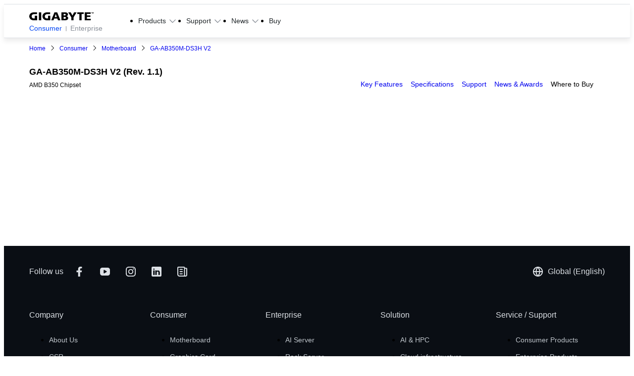

--- FILE ---
content_type: text/html;charset=utf-8
request_url: https://www.gigabyte.com/Motherboard/GA-AB350M-DS3H-V2-rev-11
body_size: 40985
content:
<!DOCTYPE html><html  lang="en" dir="ltr" class="" style=""><head><meta charset="utf-8">
<meta name="viewport" content="width=device-width, initial-scale=1">
<script nonce="7eb254d5c1dbc6dcaee916caa8010ebc0f9303e366a504f1e6d2dd2c49fc0acc" nonce="80QYEcVLUus3+32tnW1HN5Dv" data-hid="app-script-0">window.isNuxtPage = true;</script>
<title>GA-AB350M-DS3H V2 (Rev. 1.1) - GIGABYTE Global</title>
<link nonce="80QYEcVLUus3+32tnW1HN5Dv" rel="preconnect" href="https://www.googletagmanager.com">
<link nonce="80QYEcVLUus3+32tnW1HN5Dv" rel="preconnect" href="https://static.gigabyte.com">
<link nonce="80QYEcVLUus3+32tnW1HN5Dv" integrity="sha384-OuEOOLoQPuetwV57TetfxcyK3u7+LRz9SFQ2AtgTwIdwCHUNBql5g0u3xe76DqrZ" rel="stylesheet" href="/_nuxt/entry.RI-SpDwW.css" crossorigin>
<link nonce="80QYEcVLUus3+32tnW1HN5Dv" integrity="sha384-t7kBCYbngZ8ltAng3aTG0DnKd9XvPRdjNO2hHhh7DsKM8XFZeNWcUSrs+IKrVm+L" rel="stylesheet" href="/_nuxt/default.ChlfzGWi.css" crossorigin>
<link nonce="80QYEcVLUus3+32tnW1HN5Dv" integrity="sha384-zrSlAcT2Ke1G8sZkEq8FNmjQ12NJgyGscR8xQOxxLW4MgWmKZjUmibliSGCsgOOf" rel="stylesheet" href="/_nuxt/useCookieRedirectLanguage.COWyPdeV.css" crossorigin>
<link nonce="80QYEcVLUus3+32tnW1HN5Dv" integrity="sha384-8TBpB48UFX7kCRGdJ9oR5jIdt2WA95G1whUiWgafoADrPY4KrgEdTbCyilX2eERo" rel="stylesheet" href="/_nuxt/ALinkTargetBlank.O8T68Hiu.css" crossorigin>
<link nonce="80QYEcVLUus3+32tnW1HN5Dv" integrity="sha384-MXAQMe6m5G3MnW1bwmhwx8k1lhGrJ0tJ7qeWAPnHZEFradfh48Bbn1FzwzbG/A+H" rel="stylesheet" href="/_nuxt/Chip.D5olSNz3.css" crossorigin>
<link nonce="80QYEcVLUus3+32tnW1HN5Dv" integrity="sha384-Y+k9AZu6A7DT8tBlHIVjVfhZ2ejABp6CnQ7zBIDLcMB/8sx5vcIAD/IoCYahc8CK" rel="stylesheet" href="/_nuxt/Tooltip.DGLHHNzk.css" crossorigin>
<link nonce="80QYEcVLUus3+32tnW1HN5Dv" integrity="sha384-1vwQ+mIgevyRK8oHZGIHi8ezuiSPpYo8iEIhbgCLTUeX+RrFXzoFSggNXUHScFH8" rel="stylesheet" href="/_nuxt/MainButton.yqfNI-c4.css" crossorigin>
<link nonce="80QYEcVLUus3+32tnW1HN5Dv" integrity="sha384-Hzgm3LfmLTEtzQXz/NhrsO4Z6RK5eSSSOiwcFd0rJ4jmx0WOBdYvAG9k+BkkrVNf" rel="stylesheet" href="/_nuxt/AjaxLoading.BAZDcyN2.css" crossorigin>
<link nonce="80QYEcVLUus3+32tnW1HN5Dv" integrity="sha384-2Gzbjo8U+eYZL/Gh3vVJTo9wTfAnlnpcvb9rmjE/Az/PX2kuyJQWvTkEUnT0Zxoq" rel="stylesheet" href="/_nuxt/_...PPmX3nwo.css" crossorigin>
<link nonce="80QYEcVLUus3+32tnW1HN5Dv" integrity="sha384-AtAzYU/MJhNi21l0XYQwvnyQT6EmGgYpiUEknTeA/vY5Z1BcV7kxXIccTJzieyFv" rel="stylesheet" href="/_nuxt/swiper.DAL4OWtT.css" crossorigin>
<link nonce="80QYEcVLUus3+32tnW1HN5Dv" integrity="sha384-gtp7dj58NxMEdmelLrCvrVpewCHemmb5CiFJThLXGPzFoABvVYzO8fKZv2uArHW3" rel="stylesheet" href="/_nuxt/effect-fade.DyjU0h27.css" crossorigin>
<link nonce="80QYEcVLUus3+32tnW1HN5Dv" integrity="sha384-f1ttQ/geoakxw0FEngfr0n2AfuweQrhTdFbX1pwNqdWPJuwNgakVmhHDROrErn/6" rel="stylesheet" href="/_nuxt/navigation.Co9skCoN.css" crossorigin>
<link nonce="80QYEcVLUus3+32tnW1HN5Dv" integrity="sha384-1ssY29Wu+J9VuqGn0dllYhxxxQfpfhced6yXTV28nJBIXrDHJVna06KLaBngnlOD" rel="stylesheet" href="/_nuxt/PopupFormManager.Cgx2ghcb.css" crossorigin>
<link nonce="80QYEcVLUus3+32tnW1HN5Dv" integrity="sha384-JA09a4kzePaCiq9n1oGTiZZmAVRKKvnspORGhcOR0CT4rQuJ4GET+Xrfyd2cHbw5" rel="stylesheet" href="/_nuxt/BottomRightIcons.gW44XrMF.css" crossorigin>
<link nonce="80QYEcVLUus3+32tnW1HN5Dv" integrity="sha384-U362oRadZOjH58tnKk6g0wXBY0qMVI0Pj/mfcOnvSLLpRb0Wr2/x4JX3kjlIUEP2" rel="stylesheet" href="/_nuxt/BackgroundVideo.BAXU8u4d.css" crossorigin>
<link nonce="80QYEcVLUus3+32tnW1HN5Dv" integrity="sha384-n3U41tXe4VHCm4yTRtDJhi3GJatZex3bIwtHFGqGAVi2BwNT/C1TsRG2X14xHQJ8" rel="stylesheet" href="/_nuxt/MainBreadcrumb.BUHkSTUa.css" crossorigin>
<link nonce="80QYEcVLUus3+32tnW1HN5Dv" integrity="sha384-nHvNOSf06VZ8Wj2O4YSc2JDxl2Se+IaUX+UaEKWkPjRoGkvS7g8InSoJ9FmC2ywU" rel="stylesheet" href="/_nuxt/ComparePopup.CEWfExVY.css" crossorigin>
<link nonce="80QYEcVLUus3+32tnW1HN5Dv" integrity="sha384-s4dls+kzm4QiehS2ZNeTehnEhQRg5mWPCk3RAt1cy9E7MaLuHa0upUYWZt8w6/Eg" rel="stylesheet" href="/_nuxt/CompareAutoComplete.D7SBHxBh.css" crossorigin>
<link nonce="80QYEcVLUus3+32tnW1HN5Dv" integrity="sha384-DULTZC843SIfkN4x19NW3H/GrezZlWSrKJzqY9hVvdnLobPUfSQ9W4msLkulWD0a" rel="stylesheet" href="/_nuxt/MainCheckbox.4ivnyiBk.css" crossorigin>
<link nonce="80QYEcVLUus3+32tnW1HN5Dv" integrity="sha384-klXSlEvg7DNbPgOgZmR25vZT32/uwUeN2ZORB4HlpJsYoILuGW5P2XG7MOOwHnZf" rel="stylesheet" href="/_nuxt/gear.Aflu_AfJ.css" crossorigin>
<link nonce="80QYEcVLUus3+32tnW1HN5Dv" integrity="sha384-jp4qrihF1/edYF9QmpI5JUDyNfauOoH1hOSCtjcDOYPXHAPEzWmOAWhdl/fGt1jo" rel="stylesheet" href="/_nuxt/WhereToBuy.CqGKgQsh.css" crossorigin>
<link nonce="80QYEcVLUus3+32tnW1HN5Dv" integrity="sha384-2IG7np7xGd0EU5rOc3SjuXfoXoyYftTTUfa+MIE0K42U+96g/Y8yXBtsJQnWJx7L" rel="stylesheet" href="/_nuxt/MainBadge.BkmGp5JC.css" crossorigin>
<link nonce="80QYEcVLUus3+32tnW1HN5Dv" integrity="sha384-zj0zMaJzD1Xs3yr0Xni+uHm8nRDxniZfChRPu+cbuUeuyGfo1n/BH3iSceAanzYL" rel="stylesheet" href="/_nuxt/Tab.B_vnE_mH.css" crossorigin>
<link nonce="80QYEcVLUus3+32tnW1HN5Dv" integrity="sha384-TqSgk7yp0ThKjDe4/FACn60Im9v4q75DtSnQ40MXk/vem33fY1TCF/xgP54BBTem" rel="stylesheet" href="/_nuxt/thumbs.BlRuW1W2.css" crossorigin>
<link nonce="80QYEcVLUus3+32tnW1HN5Dv" integrity="sha384-RY1whuuUkqw5CibRXu7OG/Rs8a6QOmdiPEh2w6C30dfrquAAiMdMrXq5oODLFoUm" rel="stylesheet" href="/_nuxt/pagination.CwamqhTN.css" crossorigin>
<link nonce="80QYEcVLUus3+32tnW1HN5Dv" integrity="sha384-mBlgbuOnPODc37ngZmtQntOmdONhatZNc+Ccu4+mXsi1kAlI3F4Pz7KYCr2dpPlx" rel="modulepreload" as="script" crossorigin href="/_nuxt/C8CPwOFO.js">
<link nonce="80QYEcVLUus3+32tnW1HN5Dv" integrity="sha384-DZqAGy1OxBrOx6TTXMonu6+NltRpRA0vjTeoKDyKXnM4J76gj0qDNqLAkELuS+hR" rel="modulepreload" as="script" crossorigin href="/_nuxt/g4KOyT5C.js">
<link nonce="80QYEcVLUus3+32tnW1HN5Dv" integrity="sha384-FeLSR/2jTcKYA12aLEjMa3qsKMuaReTtgMdhCFgNv2e+TX3d1h/D1Lc5864z1jt5" rel="modulepreload" as="script" crossorigin href="/_nuxt/geTTGlD_.js">
<link nonce="80QYEcVLUus3+32tnW1HN5Dv" integrity="sha384-rvOwLfSJj63AKjYyxhuFFIBm5PBixhJyKikJjYCaF5ycLyhkUEDsXd68i3gS+iLk" rel="modulepreload" as="script" crossorigin href="/_nuxt/DmOq8gKL.js">
<link nonce="80QYEcVLUus3+32tnW1HN5Dv" integrity="sha384-W4JOwKiqipfwfkzcYpq+jFHuDyiAjjQQwtla7RhVzJwLWVNMREBNHO5Tv6mbzRU7" rel="modulepreload" as="script" crossorigin href="/_nuxt/Da9Guz2K.js">
<link nonce="80QYEcVLUus3+32tnW1HN5Dv" integrity="sha384-cwd/KtdlTRq4Fqp610++lhkBHrA9KYZGlghVoc3ANLpfHOFIDhrudFKGgtQaCT7p" rel="modulepreload" as="script" crossorigin href="/_nuxt/BVMV-k4c.js">
<link nonce="80QYEcVLUus3+32tnW1HN5Dv" integrity="sha384-BtOcNFcH2teC/vvaOtlZatp9BZqu6KGCoeBHx7z5yRQWpo1411E3VhCRaG/Cj4Wk" rel="modulepreload" as="script" crossorigin href="/_nuxt/CHxTNcy6.js">
<link nonce="80QYEcVLUus3+32tnW1HN5Dv" integrity="sha384-2kxWOih0fqnTCTzN1mR/SeQhkRZ0i7yarwbai7iQqITvktCORVv6EV2Mqsypu5bl" rel="modulepreload" as="script" crossorigin href="/_nuxt/BxeclfUa.js">
<link nonce="80QYEcVLUus3+32tnW1HN5Dv" integrity="sha384-PLVyakgnZ6MmjMFcmUzLdf7u/WLB/qB8UvgNfnKjuu/Sd5lfR1WtMLs/Dur2hxHN" rel="modulepreload" as="script" crossorigin href="/_nuxt/B5NK51Pb.js">
<link nonce="80QYEcVLUus3+32tnW1HN5Dv" integrity="sha384-FknTGsSEX93TXkkHFyrWWSF+X6U9+r8T7nFvrZBkLRWIdXvsplJ0BQXvqz2zgYzu" rel="modulepreload" as="script" crossorigin href="/_nuxt/CIQUNv7E.js">
<link nonce="80QYEcVLUus3+32tnW1HN5Dv" integrity="sha384-9ZnDklAQurf9doKNeZF6BOPZN5N+lS+2bQ+6UxK2mMWFrUGCrWBIGFY/zLKw9Cgn" rel="modulepreload" as="script" crossorigin href="/_nuxt/DB-046Zu.js">
<link nonce="80QYEcVLUus3+32tnW1HN5Dv" integrity="sha384-aV/5VizmsWj0cToMFfuOr21IarbyoGQZMY2ocL2trYoEGJ5CHZ+/EHLE189NacjO" rel="modulepreload" as="script" crossorigin href="/_nuxt/BW8WurAq.js">
<link nonce="80QYEcVLUus3+32tnW1HN5Dv" integrity="sha384-/zSPdmm58sqMChTVMSxKkWdaCrUFONAPWcAfF3rHsAmSPToXC4VBjA0GwbwoEFM1" rel="modulepreload" as="script" crossorigin href="/_nuxt/CSjWg9qc.js">
<link nonce="80QYEcVLUus3+32tnW1HN5Dv" integrity="sha384-FwJzgEVr/dfNWuYNO9sQQ50HWID8oypdMI3ugIRT61fi0UN14DQ0me45/OyBahaC" rel="modulepreload" as="script" crossorigin href="/_nuxt/DrExAezH.js">
<link nonce="80QYEcVLUus3+32tnW1HN5Dv" integrity="sha384-471QtI0e/HkB6ygsz4+bGlR+PLSjiATaaqfPJNakeiOiFLbLsGbizgiHTUxDCfyr" rel="modulepreload" as="script" crossorigin href="/_nuxt/OkHGN4YQ.js">
<link nonce="80QYEcVLUus3+32tnW1HN5Dv" integrity="sha384-PAYyte3h+ElGz5oDHb6sehKOE5+/3L8akI0QHZWaTUlRUYHaFXexR+j5aBqWCeZJ" rel="modulepreload" as="script" crossorigin href="/_nuxt/CgWryVfd.js">
<link nonce="80QYEcVLUus3+32tnW1HN5Dv" integrity="sha384-UfmAx54AmbqplYoOghZaw/88pACAlZDPkHWrnJBTHBnOa1zW7afrTJoP94q8zSz9" rel="modulepreload" as="script" crossorigin href="/_nuxt/U4_Ty5d5.js">
<link nonce="80QYEcVLUus3+32tnW1HN5Dv" integrity="sha384-7TkeChhtchtQ/pDGoB1VysnkvndfO6+87qtajKEm8RJqbz03cAoEuZ2gIOvlu5b4" rel="modulepreload" as="script" crossorigin href="/_nuxt/HxLLqUI5.js">
<link nonce="80QYEcVLUus3+32tnW1HN5Dv" integrity="sha384-ksA4qqJZ0Kdvu5iZ9o+b8ktUrUMm3D47WRP43Z4x1sGqV2B0YWxKmE2zV2/QFA6/" rel="modulepreload" as="script" crossorigin href="/_nuxt/DT7sIDpR.js">
<link nonce="80QYEcVLUus3+32tnW1HN5Dv" integrity="sha384-7ceuqyYqyXuUD+jCO4USY1gQlUCULgSFDpX3hh2Y28bF/yGZFvBq30Iqo4PhmvgU" rel="modulepreload" as="script" crossorigin href="/_nuxt/mc2v7R2B.js">
<link nonce="80QYEcVLUus3+32tnW1HN5Dv" integrity="sha384-jMgUaF+54b7Ktwpw6IXhGgg6rsn3qLTrALrwBj+OCvCl9+Bo5ErREgwJEPSljLoe" rel="modulepreload" as="script" crossorigin href="/_nuxt/Cb_BbOiM.js">
<link nonce="80QYEcVLUus3+32tnW1HN5Dv" integrity="sha384-vyDhYxxe5+czU2nZnEz6GvZsCxnACfKo0mfSNY9fARByS0UtnBMipltphZ1LX4q9" rel="modulepreload" as="script" crossorigin href="/_nuxt/BXEWCiQy.js">
<link nonce="80QYEcVLUus3+32tnW1HN5Dv" integrity="sha384-RN9HBwOxsDSVXfMqeN3Ay6zrQCeeLq93qKFqwLgwB5i6eShwTGgQdqDwnZFjfSDk" rel="modulepreload" as="script" crossorigin href="/_nuxt/DGj_gbrz.js">
<link nonce="80QYEcVLUus3+32tnW1HN5Dv" integrity="sha384-qbJ0SDBixiyaFGGMkhpjO+uPzEBt/kww+87nst8Jcy0B7cq/D4WbD3C3xbCJkd5t" rel="modulepreload" as="script" crossorigin href="/_nuxt/B93jJ__R.js">
<link nonce="80QYEcVLUus3+32tnW1HN5Dv" integrity="sha384-tTvIIcp8O1UT8THns8cxf/IafqluKmvAZhh1AKpc8zGfr+uavgwBUyoeRXxf8xGT" rel="modulepreload" as="script" crossorigin href="/_nuxt/VzKEybzW.js">
<link nonce="80QYEcVLUus3+32tnW1HN5Dv" integrity="sha384-FsfVMMupvtRUw32Tu4XD8eVyuSzISBLJ/M2vgE/llSL8Oy18y8dWBck8OfwCqO1+" rel="modulepreload" as="script" crossorigin href="/_nuxt/BmnB4xo5.js">
<link nonce="80QYEcVLUus3+32tnW1HN5Dv" integrity="sha384-jNDYkmApe/sOYLKxb04UoRbKhHdaykWScd/jeY7SgwFBoOAdeGnDN98gdj5Lvmlk" rel="modulepreload" as="script" crossorigin href="/_nuxt/BKOLn0kK.js">
<link nonce="80QYEcVLUus3+32tnW1HN5Dv" integrity="sha384-nH+phNuObalrh5d8Q6phuzoSid/RcUVjSwu9LkLy9dFTknpA2o5MnEHAcGMr7Xz4" rel="modulepreload" as="script" crossorigin href="/_nuxt/0Mktb8fl.js">
<link nonce="80QYEcVLUus3+32tnW1HN5Dv" integrity="sha384-Ux2+8vXby/Rc9Ghb2CPJqufxDJVlK99apgZ6SuzE9z6CYKPEOmAZGmYE9AcTmncu" rel="modulepreload" as="script" crossorigin href="/_nuxt/BP2ToSdG.js">
<link nonce="80QYEcVLUus3+32tnW1HN5Dv" integrity="sha384-jtELBG8dEZ1fJz+8wNwbSd3gatIw3c2cAiQ6PFgkswBM6fC4yxB7bjyTwpbHowod" rel="modulepreload" as="script" crossorigin href="/_nuxt/DFW8nQb0.js">
<link nonce="80QYEcVLUus3+32tnW1HN5Dv" integrity="sha384-xS6QCmnnihy6GQWxhIBX7k6WPrlujPP/aIRrVVcovoKhyvXSJTytmXDQMNLEVzGf" rel="modulepreload" as="script" crossorigin href="/_nuxt/DBp904nP.js">
<link nonce="80QYEcVLUus3+32tnW1HN5Dv" integrity="sha384-loE1E8GoCJkO9jsgO+PhowTbHlnjoT1QzVu9w28I+L18HKGGm9PrMBDqMOgQlcot" rel="modulepreload" as="script" crossorigin href="/_nuxt/BgMbV7Gx.js">
<link nonce="80QYEcVLUus3+32tnW1HN5Dv" integrity="sha384-14c745VrbVI1SqxpmHookMA9tAWm3QSHCl+cvVN5Ne+KG0qmW/iHGYgODJZkBV4d" rel="modulepreload" as="script" crossorigin href="/_nuxt/DBwT959T.js">
<link nonce="80QYEcVLUus3+32tnW1HN5Dv" integrity="sha384-MUTwanQ8CChOBlDZhBAIXJx5Fk9fGkLS7gnnDECzZpHmYEEndTEfXkegcU4t7RSt" rel="modulepreload" as="script" crossorigin href="/_nuxt/Y6v3w5_5.js">
<link nonce="80QYEcVLUus3+32tnW1HN5Dv" integrity="sha384-epzemtjWRyffZL/fTPKOhrSK03OAgfZ3fIKmpnp/4div4j4e0RPrKIaHGBN1yj1T" rel="modulepreload" as="script" crossorigin href="/_nuxt/CwDt0XVP.js">
<link nonce="80QYEcVLUus3+32tnW1HN5Dv" integrity="sha384-VFrekHDW8TQqn4Mq+uIXpLYTV+shSl3TsVrvyOtlgFxQzjhP7BySbrfrtEjTyvbh" rel="modulepreload" as="script" crossorigin href="/_nuxt/DflypAO-.js">
<link nonce="80QYEcVLUus3+32tnW1HN5Dv" integrity="sha384-YeuSl3EtEf7CDb9ztoa1VX7ZF4V6nDUTuQcCUTb+2AVuq4zK1R57hS+kgl5a2Jac" rel="modulepreload" as="script" crossorigin href="/_nuxt/CYjzX0Bl.js">
<link nonce="80QYEcVLUus3+32tnW1HN5Dv" integrity="sha384-PHLXj77swIPIXWMQOKjXraUlq/TSFlKBovTC3DuxM7xSIkc2YCXYG5QsLYKuT0M4" rel="modulepreload" as="script" crossorigin href="/_nuxt/BcKfqo3t.js">
<link nonce="80QYEcVLUus3+32tnW1HN5Dv" integrity="sha384-WkHbQhuKn2HTrfN1ct9Hh5NCXcr/8VzgPI9VFFMXNISvLnsVc53YGixcnRrMJUzH" rel="modulepreload" as="script" crossorigin href="/_nuxt/qeJZI71c.js">
<link nonce="80QYEcVLUus3+32tnW1HN5Dv" integrity="sha384-b64E0MazqlaV0kvlAi3ssO/K7fMSwmNaIpcdgFC/1V8bV56q5uWDXYfpx+VkHYfh" rel="modulepreload" as="script" crossorigin href="/_nuxt/Ced-pkdY.js">
<link nonce="80QYEcVLUus3+32tnW1HN5Dv" integrity="sha384-ABPVa6BgLE/eNwPkFsub87Sl0KcSQQgDS0ncyBD78MLK/MjqyLdo/LZvVK7YUAWH" rel="modulepreload" as="script" crossorigin href="/_nuxt/QL-eP0BO.js">
<link nonce="80QYEcVLUus3+32tnW1HN5Dv" integrity="sha384-POHiaUNl8y4TNnVBOKdJ6EaR+z6lCWYF/QmbDwS7fUBYHFcGnD/stqbEdN4rX831" rel="modulepreload" as="script" crossorigin href="/_nuxt/C8Ic-byg.js">
<link nonce="80QYEcVLUus3+32tnW1HN5Dv" integrity="sha384-P4+SfAbatan3kymfjc+ZDnia5L0X9QpIWBDogBKBuMzfI6lDe1mnAyIzKHx/ev7z" rel="modulepreload" as="script" crossorigin href="/_nuxt/Bf88rOa8.js">
<link nonce="80QYEcVLUus3+32tnW1HN5Dv" integrity="sha384-174F6VkNPj8hywAMFq7xX6ziZKRekjX/aKyFs0wWm8Z5sUEx0+4dHDLX2x5UvlZW" rel="modulepreload" as="script" crossorigin href="/_nuxt/BZC2_5VH.js">
<link nonce="80QYEcVLUus3+32tnW1HN5Dv" integrity="sha384-ypLzF7Q0wYWRDXGolMgIS5i3snbQ72rJ+2bwunlPlMfYQZ9ze9AL+qXi4MbzKTc5" rel="modulepreload" as="script" crossorigin href="/_nuxt/DAbAPtKb.js">
<link nonce="80QYEcVLUus3+32tnW1HN5Dv" integrity="sha384-xtPPXuSXgHfiZHOdN7MtKGgJ+bAC2D1cHf/nss5U/YVIhFXjC5Dqa/QeH0wyjYUZ" rel="modulepreload" as="script" crossorigin href="/_nuxt/kpJ62s_J.js">
<link nonce="80QYEcVLUus3+32tnW1HN5Dv" integrity="sha384-L6jRAuoq46A5pIAL54cInB7zxwp5so2ZaK9qCdp+c2zfKt14d4YzR/rpcjzboruv" rel="modulepreload" as="script" crossorigin href="/_nuxt/DNINVV5e.js">
<link nonce="80QYEcVLUus3+32tnW1HN5Dv" integrity="sha384-44wgCfAOkNqHp6TZuED8ZiIcuiD2yD6u2ss96WDRuXxvjydqfMrnoZWuD8tYGqRr" rel="modulepreload" as="script" crossorigin href="/_nuxt/D7zroNiM.js">
<link nonce="80QYEcVLUus3+32tnW1HN5Dv" integrity="sha384-ovSbwxwtx6dzLRG2JZxJKNrPxj3JhVAPFXsIV7VKYzDwpjPS+VSETNqqwkNCj9Xt" rel="modulepreload" as="script" crossorigin href="/_nuxt/B0VlG7Ft.js">
<link nonce="80QYEcVLUus3+32tnW1HN5Dv" integrity="sha384-7D5Uak07LGjwhN+BZCQBYDgGL6I2+jJw0HBnA+U5bEwqXzsOcDJtlvvaXyI2B9rN" rel="modulepreload" as="script" crossorigin href="/_nuxt/DH935Rah.js">
<link nonce="80QYEcVLUus3+32tnW1HN5Dv" integrity="sha384-HSO7zeg8KkIwnXMWXbyDfuCmhUHeqjFLLUCg0QpYacQN1YVg+jgsegKTHK2NSvLd" rel="modulepreload" as="script" crossorigin href="/_nuxt/DHMHNa8R.js">
<link nonce="80QYEcVLUus3+32tnW1HN5Dv" integrity="sha384-0CIZUuressHnEdM5ScXu/wMhGwY5Q7LrHaoytBkEnWxK72XOLKQrMMysV9E4Eqvb" rel="modulepreload" as="script" crossorigin href="/_nuxt/DkYieoAk.js">
<link nonce="80QYEcVLUus3+32tnW1HN5Dv" integrity="sha384-4rwrZCjBcGNwguzrw+AGLlbiQYC/7w5pXANmcB2h+vT9r+ORfnrFuMl+g+hy1Usi" rel="modulepreload" as="script" crossorigin href="/_nuxt/C2b7Ongr.js">
<link nonce="80QYEcVLUus3+32tnW1HN5Dv" integrity="sha384-F4JDoaSgu+Lggncgg4peLiucpPNH3HkOEokEITLQ1zr6fWPPbPBxArM396c2P7hD" rel="modulepreload" as="script" crossorigin href="/_nuxt/Cbf5L7il.js">
<link nonce="80QYEcVLUus3+32tnW1HN5Dv" integrity="sha384-bGadCau/IAxU2WnAPUj+5MqxpMYzYzWMCHMjaZQ4I4HPoxJL7oI/ch3uaym4G9mS" rel="modulepreload" as="script" crossorigin href="/_nuxt/BrHgKiVh.js">
<link nonce="80QYEcVLUus3+32tnW1HN5Dv" integrity="sha384-o8v49Yqm0t34RL6UVb41qR4skd+9UmHoc72ZoLupoimji41QokNXsg7Mrli8Ob6h" rel="modulepreload" as="script" crossorigin href="/_nuxt/Cpy3RK2n.js">
<link nonce="80QYEcVLUus3+32tnW1HN5Dv" integrity="sha384-+F0rlvPHf1az0pFB+L/lhjc+1KUBVTUdoDcuv+O1eE3v+rqElJ+oaghRZeS1f8wc" rel="modulepreload" as="script" crossorigin href="/_nuxt/CDv1vtIN.js">
<link nonce="80QYEcVLUus3+32tnW1HN5Dv" integrity="sha384-gRQaKUYHQdzPXQfjhWTaIXZMJUzqQCEaEDQXAJk7w0ZozG9Nm2dIV6QuN0V/92pU" rel="modulepreload" as="script" crossorigin href="/_nuxt/Du55WHof.js">
<link nonce="80QYEcVLUus3+32tnW1HN5Dv" integrity="sha384-mruBB2AuKJUxmNmVMuav2zjsMNEkXBRNzo8BgvR6t1OT3tBVjq9YCIcXc2Nl1F5k" rel="modulepreload" as="script" crossorigin href="/_nuxt/DaTH5gjd.js">
<link nonce="80QYEcVLUus3+32tnW1HN5Dv" integrity="sha384-GufRyCvwAfI8xmRWw9cW8vYc21HZHuZkqCfWvR3bvKNd1C2gAjSFBzK6unZERXaX" rel="modulepreload" as="script" crossorigin href="/_nuxt/CO0BtWCL.js">
<link nonce="80QYEcVLUus3+32tnW1HN5Dv" integrity="sha384-ZRL+34MvxxbpK+p5y3PbGyXmJc4F19D417GG5HookClhWTlW9qoKJAxGT2MjMYo5" rel="modulepreload" as="script" crossorigin href="/_nuxt/DLys1Mmm.js">
<link nonce="80QYEcVLUus3+32tnW1HN5Dv" integrity="sha384-IfxpbihAvptAXf72utcx7Ir62VCQFaZ25vakPeTK5tpCOHPxmZDHmyuerqXJY13n" rel="modulepreload" as="script" crossorigin href="/_nuxt/D3kgMJtn.js">
<link nonce="80QYEcVLUus3+32tnW1HN5Dv" integrity="sha384-oNRFNcu9HbZYwutTQdbXyV0Nccl+2ubkGavtx1QGad8gIT4RmGvucAMx5isD7C8d" rel="modulepreload" as="script" crossorigin href="/_nuxt/DKpdrs4B.js">
<link nonce="80QYEcVLUus3+32tnW1HN5Dv" integrity="sha384-XniHUSaOCI5BtBMKKMNImveg69wVX1IWM5EWbCvh0BNXIbutjGOjdQN9tf6kQlMt" rel="modulepreload" as="script" crossorigin href="/_nuxt/DTgV_Ltj.js">
<link nonce="80QYEcVLUus3+32tnW1HN5Dv" integrity="sha384-QamlZaIYbcY57vyxl4ngC8mYRjxKnbhvHGHWoH4QFcOVV7hIJyJKMnXIY5gZKGi+" rel="modulepreload" as="script" crossorigin href="/_nuxt/jNRY-AJD.js">
<link nonce="80QYEcVLUus3+32tnW1HN5Dv" integrity="sha384-zsDKS8IT09wieAJDRxxIEJo8eTj47dA7cgy6u3RiV6OVRDfgWw4g5yoRFejP2IWr" rel="modulepreload" as="script" crossorigin href="/_nuxt/ByCMKQaI.js">
<link nonce="80QYEcVLUus3+32tnW1HN5Dv" integrity="sha384-JIeesN6knnlQJ0DXDtKIslupCgF7SAQ+feAdI3LD9vEl+Lz4IzODyUsfr0QOTG07" rel="modulepreload" as="script" crossorigin href="/_nuxt/CCoasrp7.js">
<link nonce="80QYEcVLUus3+32tnW1HN5Dv" integrity="sha384-z13THn1bnG5UmyplE+xs7Y2+jiJx3ihIqhXsto+u1NC3GEV9ZHgsJU1TYuIO1WvZ" rel="modulepreload" as="script" crossorigin href="/_nuxt/DAzHX2mX.js">
<link nonce="80QYEcVLUus3+32tnW1HN5Dv" integrity="sha384-YVEJkXh4RNHpLaj3cZu+jQdTyY4/rLFLY72QRHOsHojspPIZr5syK3kyNvT4vFHn" rel="modulepreload" as="script" crossorigin href="/_nuxt/BUklXz4t.js">
<link nonce="80QYEcVLUus3+32tnW1HN5Dv" integrity="sha384-mNBPiiH4C+1x5PuMhaSE+5mBanGcuZhumxt+GklCcwtvDfg7Jneq6VcHf/H6+ZQJ" rel="modulepreload" as="script" crossorigin href="/_nuxt/yDQlMOIP.js">
<link nonce="80QYEcVLUus3+32tnW1HN5Dv" integrity="sha384-0wtP0Y6BcjQKNTfuCGT2JLznoCVBnL8wMv3s/0jZK6cKvBJqStSuO8VWdxJiSGuH" rel="modulepreload" as="script" crossorigin href="/_nuxt/CojYaRay.js">
<link nonce="80QYEcVLUus3+32tnW1HN5Dv" integrity="sha384-dE+RS0MauiTjCwCvTZ3EF1qaRMG7C7dvFdleeq+1ZRTjU47toTQ+Mmo8bx8EPUa3" rel="modulepreload" as="script" crossorigin href="/_nuxt/Cb5B4PDz.js">
<link nonce="80QYEcVLUus3+32tnW1HN5Dv" integrity="sha384-Y7BiNHOwbjbkZWZiRxSmXn50smaZxU/Ju3wdl/yOtEgEk1mknJEXvTcUibjikjRW" rel="modulepreload" as="script" crossorigin href="/_nuxt/BM17wN4N.js">
<link nonce="80QYEcVLUus3+32tnW1HN5Dv" integrity="sha384-FmzBbBvJzmHspWoK4W/pOH+9L7bCKqKzYbg1OtbMW47by0p7bOgtfN7l39TcDeC/" rel="modulepreload" as="script" crossorigin href="/_nuxt/DeWSIrST.js">
<link nonce="80QYEcVLUus3+32tnW1HN5Dv" integrity="sha384-XalbLYKHt8+VAiCKfJj+n7XF1kOg+E0pMSEasscfRQqv1fHeFgGd5xYLmTK3xGwR" rel="modulepreload" as="script" crossorigin href="/_nuxt/Dnk0v0UH.js">
<link nonce="80QYEcVLUus3+32tnW1HN5Dv" integrity="sha384-GfYfVHWBfqIA+bZ/yolTToFn5nKdvn1/cIwDfJmf0F+esTYSgYclJsNgmOzo0t3r" rel="modulepreload" as="script" crossorigin href="/_nuxt/CkWfFKp7.js">
<link nonce="80QYEcVLUus3+32tnW1HN5Dv" integrity="sha384-ghRIcvILqaXXVMb7gM238Vsy3ubT41eqAMg4H4kDxckmXftRuNccgF3BhRRV5j9R" rel="modulepreload" as="script" crossorigin href="/_nuxt/BnM-bw_T.js">
<link nonce="80QYEcVLUus3+32tnW1HN5Dv" integrity="sha384-oGbxAqK0FE/lMMBqu0izDnqXcNpkk9KPKxHoPgXE+LsJZOQaapPONTMZh2w3jJL5" rel="modulepreload" as="script" crossorigin href="/_nuxt/B1W0UVc9.js">
<link nonce="80QYEcVLUus3+32tnW1HN5Dv" integrity="sha384-0II1sQdjIKcA+6VLu66w8KsK5NJqAOiZD8V1hZSk79wRU8upDaV6cSSdreTujMQs" rel="modulepreload" as="script" crossorigin href="/_nuxt/DqcmxZSF.js">
<link nonce="80QYEcVLUus3+32tnW1HN5Dv" integrity="sha384-fc3kgKeVm1JdagK10r0iE0KBQLkVmel23gaOCFFwSayV3x8zpWCN0D4uXxXYqWLj" rel="modulepreload" as="script" crossorigin href="/_nuxt/CfSiZJH3.js">
<link nonce="80QYEcVLUus3+32tnW1HN5Dv" integrity="sha384-8XZvJJolLaniFmveypsM2IiHY6rbM/5lprKgrDe5ZC39PGBVoWS3Cr1lQ+TPAE/f" rel="modulepreload" as="script" crossorigin href="/_nuxt/C76z1sOZ.js">
<link nonce="80QYEcVLUus3+32tnW1HN5Dv" integrity="sha384-H+GDszbQxp8AaGO9qtpFBwwkDyJkDDg0Awf+QFZUqUfQXWU5FScRDWMDkqWTu31I" rel="modulepreload" as="script" crossorigin href="/_nuxt/Dxq-yUFK.js">
<link nonce="80QYEcVLUus3+32tnW1HN5Dv" integrity="sha384-x8JWAluIaOCIvNZFLYkWx3UFGRNLj9rsK/qIrEZjNHTphryyVhV9Eg3ih0DqGrXU" rel="modulepreload" as="script" crossorigin href="/_nuxt/DH21ZU2k.js">
<link nonce="80QYEcVLUus3+32tnW1HN5Dv" integrity="sha384-Ci5r9nuRN0EaV3HFhT64fmi/5tD33ADr9r+/MgPqhZnd5r40FB03TPPXzaJrrZV9" rel="modulepreload" as="script" crossorigin href="/_nuxt/B_kHff-h.js">
<link nonce="80QYEcVLUus3+32tnW1HN5Dv" integrity="sha384-+g5luG7RDDtMZbijonf+a5NfgVmGgpVKzZ0vcPP+HAmyWcDJ43+A6VUNSNVR522n" rel="modulepreload" as="script" crossorigin href="/_nuxt/5nUAmp7s.js">
<link nonce="80QYEcVLUus3+32tnW1HN5Dv" integrity="sha384-BvyNmn3SYgAMOZayz6DAg/DhkmF9/jDD78ra4Te/18d8iOONfhMO6a57GCd7ikKt" rel="modulepreload" as="script" crossorigin href="/_nuxt/ua-sSsSR.js">
<link nonce="80QYEcVLUus3+32tnW1HN5Dv" integrity="sha384-05kKsSfpfxE07cfIuXc3wtzdXUypWTqhSu5wap9YhNQl/sZjZIjgbcrb+YnX0ADi" rel="modulepreload" as="script" crossorigin href="/_nuxt/H9EdrNE6.js">
<link nonce="80QYEcVLUus3+32tnW1HN5Dv" integrity="sha384-9um3IZL+zOz9e3QvJ7wHrNqgLboxixt3UrpWtzx4CPkSDWDDkGuYkKDYBbHwlvzw" rel="modulepreload" as="script" crossorigin href="/_nuxt/DvVPm9ts.js">
<link nonce="80QYEcVLUus3+32tnW1HN5Dv" integrity="sha384-Ic5zQQw3eriRWTSGEVqbC8sf9DywMm8tVRhsxCRMau1sIWD0IXgnjZaW4M4e0R98" rel="modulepreload" as="script" crossorigin href="/_nuxt/D8upPfjb.js">
<link nonce="80QYEcVLUus3+32tnW1HN5Dv" integrity="sha384-ikjjh4Zeat1/cGUN57dgW4U68gikVc+BIrtjDbnUUKP0p1dTJzIG8ANpok8pdtfV" rel="modulepreload" as="script" crossorigin href="/_nuxt/CWGyZ1yR.js">
<link nonce="80QYEcVLUus3+32tnW1HN5Dv" integrity="sha384-/qeErKSy+3d6sKx0RSOZndOVcoHKfVFkZWX+QQeaGHHjd/X85EdOmi8VC8r6vqMd" rel="modulepreload" as="script" crossorigin href="/_nuxt/mE7xLk5t.js">
<link nonce="80QYEcVLUus3+32tnW1HN5Dv" integrity="sha384-5E6aknF01jawNFv38x+zQ6aeyQKnqxeiiGPe7sSOVpG0igjUsHJNFsDNYArGc0Y5" rel="modulepreload" as="script" crossorigin href="/_nuxt/DaWjqMmY.js">
<link nonce="80QYEcVLUus3+32tnW1HN5Dv" integrity="sha384-nnOs6Wz4SRjJODtW6T0ClqMkK/9bequvdpx34Q6rx8b6tBQhljMXbxljNnzZ+pHW" rel="modulepreload" as="script" crossorigin href="/_nuxt/CioC-HWr.js">
<link nonce="80QYEcVLUus3+32tnW1HN5Dv" integrity="sha384-pLdx5LXbrI2MtwB1RIPbkydj13dpH8Rft03jh+N6SoMJJCPabv5oT1J8S+L++CSX" rel="modulepreload" as="script" crossorigin href="/_nuxt/DLixXMzB.js">
<link nonce="80QYEcVLUus3+32tnW1HN5Dv" integrity="sha384-Ttx+jdYhrWYZU8leNfC6/mYqn1Vl8IwFUO2SsZE60pcWu52ZlLXZjAJeMEIHRUHv" rel="modulepreload" as="script" crossorigin href="/_nuxt/JLJplspu.js">
<link nonce="80QYEcVLUus3+32tnW1HN5Dv" integrity="sha384-eXI0RAy6ciMTgwbsOl9gU9IV9SE2vVsAWAaPUVcn+dYsvutqBACD50K489GZafNH" rel="modulepreload" as="script" crossorigin href="/_nuxt/BdQnYCsS.js">
<link nonce="80QYEcVLUus3+32tnW1HN5Dv" integrity="sha384-3sC++H2rknU8naMep7mdQjvNu4jrTRTdJDVrETxZQvHmmUw6O7S16hierMyGldmL" rel="modulepreload" as="script" crossorigin href="/_nuxt/C3P7opKb.js">
<link nonce="80QYEcVLUus3+32tnW1HN5Dv" integrity="sha384-VJbHOhbWOxkrk+bTswrGgwRVJTkjNBakUSCxnt2plfmRbG6dPjppKVq9zr312sQp" rel="modulepreload" as="script" crossorigin href="/_nuxt/DdhGtvR-.js">
<link nonce="80QYEcVLUus3+32tnW1HN5Dv" integrity="sha384-CJfBUyn9IaDoti+JYjJeWJpSo9RyQgGniyRIs0OPncT/ziZ7U9GsAC4mIzNFATI/" rel="modulepreload" as="script" crossorigin href="/_nuxt/_9zXgOLk.js">
<link nonce="80QYEcVLUus3+32tnW1HN5Dv" integrity="sha384-0qI7x4Pjqjj0AeE8dIhQUTfElUp/2IMx8Vl8X/cREdyAfHNwpbKCxtpUHFbt5p8w" rel="preload" as="fetch" fetchpriority="low" crossorigin="anonymous" href="/_nuxt/builds/meta/cfc1a022-9b7e-4725-9773-248650029b27.json">
<link nonce="80QYEcVLUus3+32tnW1HN5Dv" rel="dns-prefetch" href="https://cdn-cookieyes.com">
<link nonce="80QYEcVLUus3+32tnW1HN5Dv" rel="dns-prefetch" href="https://log.cookieyes.com">
<link nonce="80QYEcVLUus3+32tnW1HN5Dv" rel="dns-prefetch" href="https://www.clarity.ms">
<link nonce="80QYEcVLUus3+32tnW1HN5Dv" rel="dns-prefetch" href="https://www.facebook.com">
<link nonce="80QYEcVLUus3+32tnW1HN5Dv" rel="dns-prefetch" href="https://connect.facebook.net">
<link nonce="80QYEcVLUus3+32tnW1HN5Dv" rel="prefetch" as="image" type="image/png" href="/_nuxt/Error_search.CPBiJfJB.png">
<link nonce="80QYEcVLUus3+32tnW1HN5Dv" rel="prefetch" as="image" type="image/png" href="/_nuxt/hero-section-mobile-bg.D7CbJCl-.png">
<link nonce="80QYEcVLUus3+32tnW1HN5Dv" rel="prefetch" as="image" type="image/png" href="/_nuxt/hero-section-desktop-bg.Z_jNb_Ra.png">
<meta property="og:title" content="GA-AB350M-DS3H V2 (Rev. 1.1) - GIGABYTE Global">
<meta name="description" content>
<meta property="og:description" content>
<meta property="og:site_name" content="GIGABYTE">
<meta property="og:type" content="website">
<meta property="og:url" content="https://www.gigabyte.com/Motherboard/GA-AB350M-DS3H-V2-rev-11">
<meta property="og:image" content="https://www.gigabyte.com/iisApplicationNuxt/Images/common/OgImg-Default.png">
<meta name="twitter:card" content="summary_large_image">
<meta name="twitter:site" content="@GIGABYTE">
<meta name="msvalidate.01" content="410E4BFFE03EE59B0699BC080618F2AB">
<meta name="facebook-domain-verification" content="aex2s6gz5wjitcc04hpl11olei47k5">
<meta name="referrer" content="no-referrer-when-downgrade">
<style nonce="80QYEcVLUus3+32tnW1HN5Dv" cssr-id="n-modal">.n-modal-container {

 position: fixed;
 left: 0;
 top: 0;
 height: 0;
 width: 0;
 display: flex;
 
}

.n-modal-mask {

 position: fixed;
 left: 0;
 right: 0;
 top: 0;
 bottom: 0;
 background-color: rgba(0, 0, 0, .4);
 
}

.n-modal-mask.fade-in-transition-enter-active {
  transition: all .25s var(--n-bezier-ease-out)!important;
}

.n-modal-mask.fade-in-transition-leave-active {
  transition: all .25s var(--n-bezier-ease-out)!important;
}

.n-modal-mask.fade-in-transition-enter-from, .n-modal-mask.fade-in-transition-leave-to {
  opacity: 0;
}

.n-modal-mask.fade-in-transition-leave-from, .n-modal-mask.fade-in-transition-enter-to {
  opacity: 1;
}

.n-modal-body-wrapper {

 position: fixed;
 left: 0;
 right: 0;
 top: 0;
 bottom: 0;
 overflow: visible;
 
}

.n-modal-body-wrapper .n-modal-scroll-content {

 min-height: 100%;
 display: flex;
 position: relative;
 
}

.n-modal {

 position: relative;
 align-self: center;
 color: var(--n-text-color);
 margin: auto;
 box-shadow: var(--n-box-shadow);
 
}

.n-modal.fade-in-scale-up-transition-leave-active {
  transform-origin: inherit;
  transition: opacity .25s cubic-bezier(.4, 0, 1, 1), transform .25s cubic-bezier(.4, 0, 1, 1) ;
}

.n-modal.fade-in-scale-up-transition-enter-active {
  transform-origin: inherit;
  transition: opacity .25s cubic-bezier(0, 0, .2, 1), transform .25s cubic-bezier(0, 0, .2, 1) ;
}

.n-modal.fade-in-scale-up-transition-enter-from, .n-modal.fade-in-scale-up-transition-leave-to {
  opacity: 0;
  transform:  scale(.5);
}

.n-modal.fade-in-scale-up-transition-leave-from, .n-modal.fade-in-scale-up-transition-enter-to {
  opacity: 1;
  transform:  scale(1);
}</style>
<link nonce="80QYEcVLUus3+32tnW1HN5Dv" rel="shortcut icon" type="image/x-icon" href="/favicon.ico">
<link nonce="80QYEcVLUus3+32tnW1HN5Dv" rel="apple-touch-icon" href="https://www.gigabyte.com/iisApplicationNuxt/Images/common/Apple-touch-icon-v20230116.png">
<script nonce="7eb254d5c1dbc6dcaee916caa8010ebc0f9303e366a504f1e6d2dd2c49fc0acc" nonce="80QYEcVLUus3+32tnW1HN5Dv" id="googletagmanager-script" type="text/javascript">(function (w, d, s, l, i) {
          w[l] = w[l] || [];
          w[l].push({
            'gtm.start':
              new Date().getTime(),
            event: 'gtm.js'
          });
          var f = d.getElementsByTagName(s)[0],
            j = d.createElement(s),
            dl = l != 'dataLayer' ? '&l=' + l : '';
          j.async = true;
          j.src =
            'https://www.googletagmanager.com/gtm.js?id=' + i + dl;
          f.parentNode.insertBefore(j, f);
        })(window, document, 'script', 'dataLayer', 'GTM-TC5LTNQ')</script>
<script nonce="7eb254d5c1dbc6dcaee916caa8010ebc0f9303e366a504f1e6d2dd2c49fc0acc" nonce="80QYEcVLUus3+32tnW1HN5Dv" type="application/ld+json">{"@context":"https://schema.org","@type":"BreadcrumbList","itemListElement":[{"@type":"ListItem","position":1,"name":"Home","item":"https://www.gigabyte.com"},{"@type":"ListItem","position":2,"name":"Consumer","item":"https://www.gigabyte.com/Consumer"},{"@type":"ListItem","position":3,"name":"Motherboard","item":"https://www.gigabyte.com/Motherboard"},{"@type":"ListItem","position":4,"name":"GA-AB350M-DS3H V2","item":"https://www.gigabyte.com/Motherboard/GA-AB350M-DS3H-V2-rev-11"}]}</script>
<script nonce="7eb254d5c1dbc6dcaee916caa8010ebc0f9303e366a504f1e6d2dd2c49fc0acc" nonce="80QYEcVLUus3+32tnW1HN5Dv" integrity="sha384-mBlgbuOnPODc37ngZmtQntOmdONhatZNc+Ccu4+mXsi1kAlI3F4Pz7KYCr2dpPlx" type="module" src="/_nuxt/C8CPwOFO.js" crossorigin></script><script nonce="7eb254d5c1dbc6dcaee916caa8010ebc0f9303e366a504f1e6d2dd2c49fc0acc" nonce="80QYEcVLUus3+32tnW1HN5Dv">"use strict";(()=>{const t=window,e=document.documentElement,c=["dark","light"],n=getStorageValue("localStorage","gbt-theme-style")||"system";let i=n==="system"?u():n;const r=e.getAttribute("data-color-mode-forced");r&&(i=r),l(i),t["__NUXT_COLOR_MODE__"]={preference:n,value:i,getColorScheme:u,addColorScheme:l,removeColorScheme:d};function l(o){const s="gbt-theme-"+o+"",a="";e.classList?e.classList.add(s):e.className+=" "+s,a&&e.setAttribute("data-"+a,o)}function d(o){const s="gbt-theme-"+o+"",a="";e.classList?e.classList.remove(s):e.className=e.className.replace(new RegExp(s,"g"),""),a&&e.removeAttribute("data-"+a)}function f(o){return t.matchMedia("(prefers-color-scheme"+o+")")}function u(){if(t.matchMedia&&f("").media!=="not all"){for(const o of c)if(f(":"+o).matches)return o}return"light"}})();function getStorageValue(t,e){switch(t){case"localStorage":return window.localStorage.getItem(e);case"sessionStorage":return window.sessionStorage.getItem(e);case"cookie":return getCookie(e);default:return null}}function getCookie(t){const c=("; "+window.document.cookie).split("; "+t+"=");if(c.length===2)return c.pop()?.split(";").shift()}</script></head><body><div id="__nuxt"><!--[--><!----><div><noscript>
    <iframe src="https://www.googletagmanager.com/ns.html?id=GTM-TC5LTNQ" height="0" width="0" style="display: none; visibility: hidden"></iframe>
  </noscript></div><div class="n-config-provider topBg" data-program-version="web2.0"><!--[--><div class="header-cover-mask"></div><header class="positionMode-relative gbt-header-section js-gbt-header" lang="en" css-have-product-category-link="true"><div class="header-section-nav-primary js-header-nav-primary"><div class="gbt-restrict-container header-nav-primary-container"><div class="header-navigation-ciLogoProductCategory"><a aria-label="GIGABYTE Home" title="GIGABYTE" href="/" class="header-navigation-ciLogo" data-v-8e7a5171><!--[--><svg xmlns="http://www.w3.org/2000/svg" class="GIGABYTECiLogo" data-name="圖層 1" viewBox="0 0 160 20.92"><path d="M124.69 20.92V4.13h-5.18V0h15.88v4.13h-5.15v16.78h-5.56Zm-20.09 0v-7.89L96.86 0h6.42l4.09 8.41L111.43 0h6.42l-7.66 13.03v7.89zm-24.71 0V0h9.61c3.9 0 6.8 1.73 6.8 5.29 0 2.63-1.35 4.09-3.68 4.88v.07c2.78.56 4.24 2.06 4.24 4.62 0 4.99-4.39 6.05-8.15 6.05h-8.83Zm5.55-3.95h1.66c2.03 0 4.17-.3 4.17-2.44 0-2.29-2.18-2.48-4.09-2.48h-1.73v4.92Zm1.58-8.71c1.84 0 3.72-.45 3.72-2.22 0-1.91-1.8-2.1-3.64-2.1h-1.62v4.32zm-1.54 0h-.04zM71.43 20.92l-1.58-4.47H62l-1.65 4.47h-5.67L62.64 0h6.83l8.07 20.92h-6.12Zm-8.15-8.42h5.26l-2.48-8.18h-.07l-2.7 8.18Zm-19.91 8.42c-5.78 0-10.49-4.66-10.55-10.44C32.81 4.74 37.45.09 43.18.07h.38l8.56.04v4.47h-7.66c-3.72.3-5.74 2.74-5.74 5.9a5.885 5.885 0 0 0 5.59 5.63h1.62c.37 0 .67-.28.68-.65v-6.6h5.71v12.05h-8.93Zm-19.26 0V.08h5.56v20.84zm-13.52 0C4.79 20.93.07 16.28 0 10.48-.01 4.74 4.63.08 10.36.07h.38l8.56.04v4.47h-7.66c-3.72.3-5.74 2.74-5.74 5.9a5.864 5.864 0 0 0 5.6 5.63h1.6c.37 0 .67-.28.68-.65V8.85h5.74V20.9h-8.93Zm127.26-.04V0h14.75v3.94h-9.16v4.32h8.67v3.94h-8.67v4.73h9.5v3.94h-15.09Zm21.59-17.8V.68l-.68 2.4h-.6l-.6-2.4v2.4H157V0h.94l.56 2.1.56-2.1h.93v3.08h-.56Zm-4.36 0V.53h-.9V0h2.44v.53h-.9v2.55z" style="stroke-width:0;"></path></svg><!--]--></a><div class="header-navigation-productCategoryLinkArea"><!--[--><span class="header-navigation-productCategory"><a title="Consumer" href="/Consumer" class="header-navigation-productCategoryLink isTheSameProductCategory" data-v-8e7a5171><!--[-->Consumer<!--]--></a><span class="header-productCategoryLink-border"> </span></span><span class="header-navigation-productCategory"><a title="Enterprise" href="/Enterprise" class="header-navigation-productCategoryLink" data-v-8e7a5171><!--[-->Enterprise<!--]--></a><!----></span><!--]--></div></div><nav class="header-navigation-menu-content"><ul class="header-navigation-menu-area"><!--[--><li class="header-navigation-menu-parent-item"><span class="header-navigation-menu-parent js-header-navMenuItem"><span data-menu-id="1221" class="navigation-menu-parent-link" data-v-8e7a5171><!--[-->Products<!--]--></span><svg xmlns="http://www.w3.org/2000/svg" data-name="圖層 1" viewBox="0 0 24 24"><path d="M2.29 7.29a.996.996 0 0 1 1.41 0l8.29 8.29 8.29-8.29a.996.996 0 1 1 1.41 1.41l-9 9a.996.996 0 0 1-1.41 0L2.29 8.71a.996.996 0 0 1 0-1.41Z" style="fill-rule:evenodd;stroke-width:0;"></path></svg></span><div class="header-submenu-expend-area js-header-navMenuItemChild" data-third-menu-id="1221"><div class="gbt-restrict-container"><div class="header-submenu-template-block"><div class="header-subMenu-templateTabMenu consumer-product-expend"><div class="el-tabs el-tabs--left header-templateTabMenu-expendArea tabContent-isConsumer"><div class="el-tabs__content"><!--[--><!--[--><div id="pane-1245" class="el-tab-pane header-tab-menu-content device-desktop" role="tabpanel" aria-hidden="false" aria-labelledby="tab-1245" style="padding-bottom:0px;"><!--[--><!--[--><div class="template-multiType-contentBlock"><div class="template-multiType-contentBlockArea"><!--[--><span data-menu-id="1252" class="template-multiType-groupTitle" data-v-8e7a5171><!--[-->By Series<!--]--></span><div class="multiType-childItem-Content"><!--[--><div class="multiType-childItem-Area"><a data-menu-id="1261" title href="/Motherboard/AORUS" class="multiType-childItem-info template-menuItem-None" is-set-enterprise-menu-link-tracking-code="false" data-v-8e7a5171><!--[-->AORUS<!--]--></a><!----></div><div class="multiType-childItem-Area"><a data-menu-id="1262" title href="/Motherboard/AERO" class="multiType-childItem-info template-menuItem-None" is-set-enterprise-menu-link-tracking-code="false" data-v-8e7a5171><!--[-->AERO<!--]--></a><!----></div><div class="multiType-childItem-Area"><a data-menu-id="1263" title href="/Motherboard/All-Series?fid=2556" class="multiType-childItem-info template-menuItem-None" is-set-enterprise-menu-link-tracking-code="false" data-v-8e7a5171><!--[-->GAMING<!--]--></a><!----></div><div class="multiType-childItem-Area"><a data-menu-id="1264" title href="/Motherboard/All-Series" class="multiType-childItem-info template-menuItem-None" is-set-enterprise-menu-link-tracking-code="false" data-v-8e7a5171><!--[-->All<!--]--></a><!----></div><!--]--></div><!--]--></div></div><div class="template-multiType-contentBlock"><div class="template-multiType-contentBlockArea"><!--[--><div class="template-multiType-group"><span data-menu-id="1259" class="template-multiType-groupTitle" is-set-enterprise-menu-link-tracking-code="false" data-v-8e7a5171><!--[-->By Intel Series<!--]--></span><div class="multiType-childItem-Content"><!--[--><div class="multiType-childItem-Area"><a data-menu-id="-71" title href="/Motherboard/All-Series?fid=3071" class="multiType-childItems-base template-menuItem-None" is-set-enterprise-menu-link-tracking-code="false" data-v-8e7a5171><!--[-->Intel Z890<!--]--></a></div><div class="multiType-childItem-Area"><a data-menu-id="-72" title href="/Motherboard/All-Series?fid=3127" class="multiType-childItems-base template-menuItem-None" is-set-enterprise-menu-link-tracking-code="false" data-v-8e7a5171><!--[-->Intel B860<!--]--></a></div><div class="multiType-childItem-Area"><a data-menu-id="-73" title href="/Motherboard/All-Series?fid=2742,2802" class="multiType-childItems-base template-menuItem-None" is-set-enterprise-menu-link-tracking-code="false" data-v-8e7a5171><!--[-->Intel Z790 / B760<!--]--></a></div><!--]--></div></div><div class="template-multiType-group"><span data-menu-id="1260" class="template-multiType-groupTitle" is-set-enterprise-menu-link-tracking-code="false" data-v-8e7a5171><!--[-->By AMD Series<!--]--></span><div class="multiType-childItem-Content"><!--[--><div class="multiType-childItem-Area"><a data-menu-id="-74" title href="/Motherboard/All-Series?fid=3065,3066" class="multiType-childItems-base template-menuItem-None" is-set-enterprise-menu-link-tracking-code="false" data-v-8e7a5171><!--[-->AMD X870E / X870<!--]--></a></div><div class="multiType-childItem-Area"><a data-menu-id="-75" title href="/Motherboard/All-Series?fid=3128,3129" class="multiType-childItems-base template-menuItem-None" is-set-enterprise-menu-link-tracking-code="false" data-v-8e7a5171><!--[-->AMD B850 / B840<!--]--></a></div><div class="multiType-childItem-Area"><a data-menu-id="-76" title href="/Motherboard/All-Series?fid=2735,2743" class="multiType-childItems-base template-menuItem-None" is-set-enterprise-menu-link-tracking-code="false" data-v-8e7a5171><!--[-->AMD X670 / B650<!--]--></a></div><!--]--></div></div><!--]--></div></div><div class="subMenuBlock-products template-multiType-contentBlock"><div class="template-multiType-contentBlockArea"><!--[--><span data-menu-id="1254" class="template-multiType-groupTitle" data-v-8e7a5171><!--[-->New Products<!--]--></span><div class="multiType-childItem-Content"><!--[--><!--]--></div><!--]--></div></div><div class="template-multiType-contentBlock"><div class="template-multiType-contentBlockArea"><!--[--><div class="template-multiType-group"><span data-menu-id="1256" class="template-multiType-groupTitle template-menuItem-None" is-set-enterprise-menu-link-tracking-code="false" data-v-8e7a5171><!--[-->Software<!--]--></span><div class="multiType-childItem-Content"><!--[--><div class="multiType-childItem-Area"><a title href="/Consumer/Software/GIGABYTE-Control-Center/" class="multiType-childItems-base template-menuItem-IconText" is-set-enterprise-menu-link-tracking-code="false" data-v-8e7a5171><!--[--><div class="template-menuItem-imageContainer"><picture><!--[--><!--[--><source class="js-trigger-lazyLoadImage lazyFadeIn" media="(max-width: 1920px)" data-srcset="https://static.gigabyte.com/StaticFile/Image/Global/99668bd5ec8d8ddbbfae3bb346b859d2/TopMenuNormal/1258/webp/400" type="image/webp"><source class="js-trigger-lazyLoadImage lazyFadeIn" media="(max-width: 1920px)" data-srcset="https://static.gigabyte.com/StaticFile/Image/Global/99668bd5ec8d8ddbbfae3bb346b859d2/TopMenuNormal/1258/png/400" type="image/png"><!--]--><!--]--><source class="js-trigger-lazyLoadImage lazyFadeIn" data-srcset="https://static.gigabyte.com/StaticFile/Image/Global/99668bd5ec8d8ddbbfae3bb346b859d2/TopMenuNormal/1258/webp/400" type="image/webp"><source class="js-trigger-lazyLoadImage lazyFadeIn" data-srcset="https://static.gigabyte.com/StaticFile/Image/Global/99668bd5ec8d8ddbbfae3bb346b859d2/TopMenuNormal/1258/png/400" type="image/png"><img class="js-trigger-lazyLoadImage lazyFadeIn template-menuItem-Image" data-src="https://static.gigabyte.com/StaticFile/Image/Global/99668bd5ec8d8ddbbfae3bb346b859d2/TopMenuNormal/1258" alt="GIGABYTE Control Center" decoding="auto" fetchpriority="auto" title></picture></div><span class="template-menuItem-title" data-menu-id="1258">GIGABYTE Control Center</span><!--]--></a></div><!--]--></div></div><div class="template-multiType-group"><span data-menu-id="1257" class="template-multiType-groupTitle" is-set-enterprise-menu-link-tracking-code="false" data-v-8e7a5171><!--[-->Discover More<!--]--></span><div class="multiType-childItem-Content"><!--[--><!--]--></div></div><!--]--></div></div><!--]--><!--]--></div><div id="pane-1246" class="el-tab-pane header-tab-menu-content device-desktop" role="tabpanel" aria-hidden="true" aria-labelledby="tab-1246" style="padding-bottom:0px;display:none;"><!--[--><!--[--><div class="template-multiType-contentBlock"><div class="template-multiType-contentBlockArea"><!--[--><span data-menu-id="1265" class="template-multiType-groupTitle" data-v-8e7a5171><!--[-->By Series<!--]--></span><div class="multiType-childItem-Content"><!--[--><div class="multiType-childItem-Area"><a data-menu-id="1274" title href="/Graphics-Card/AORUS" class="multiType-childItem-info template-menuItem-None" is-set-enterprise-menu-link-tracking-code="false" data-v-8e7a5171><!--[-->AORUS<!--]--></a><!----></div><div class="multiType-childItem-Area"><a data-menu-id="1275" title href="/Graphics-Card/All-Series?fid=2788" class="multiType-childItem-info template-menuItem-None" is-set-enterprise-menu-link-tracking-code="false" data-v-8e7a5171><!--[-->GAMING<!--]--></a><!----></div><div class="multiType-childItem-Area"><a data-menu-id="1276" title href="/Graphics-Card/AERO" class="multiType-childItem-info template-menuItem-None" is-set-enterprise-menu-link-tracking-code="false" data-v-8e7a5171><!--[-->AERO<!--]--></a><!----></div><div class="multiType-childItem-Area"><a data-menu-id="1277" title href="/Graphics-Card/All-Series?fid=2789" class="multiType-childItem-info template-menuItem-None" is-set-enterprise-menu-link-tracking-code="false" data-v-8e7a5171><!--[-->EAGLE<!--]--></a><!----></div><div class="multiType-childItem-Area"><a data-menu-id="1278" title href="/Graphics-Card/All-Series" class="multiType-childItem-info template-menuItem-None" is-set-enterprise-menu-link-tracking-code="false" data-v-8e7a5171><!--[-->All<!--]--></a><!----></div><!--]--></div><!--]--></div></div><div class="template-multiType-contentBlock"><div class="template-multiType-contentBlockArea"><!--[--><div class="template-multiType-group"><span data-menu-id="1272" class="template-multiType-groupTitle" is-set-enterprise-menu-link-tracking-code="false" data-v-8e7a5171><!--[-->By NVIDIA Series<!--]--></span><div class="multiType-childItem-Content"><!--[--><div class="multiType-childItem-Area"><a data-menu-id="-77" title href="/Graphics-Card/All-Series?fid=3118" class="multiType-childItems-base template-menuItem-None" is-set-enterprise-menu-link-tracking-code="false" data-v-8e7a5171><!--[-->GeForce RTX™ 50 Series<!--]--></a></div><div class="multiType-childItem-Area"><a data-menu-id="-78" title href="/Graphics-Card/All-Series?fid=2739" class="multiType-childItems-base template-menuItem-None" is-set-enterprise-menu-link-tracking-code="false" data-v-8e7a5171><!--[-->GeForce RTX™ 40 Series<!--]--></a></div><div class="multiType-childItem-Area"><a data-menu-id="-79" title href="/Graphics-Card/All-Series?fid=2430" class="multiType-childItems-base template-menuItem-None" is-set-enterprise-menu-link-tracking-code="false" data-v-8e7a5171><!--[-->GeForce RTX™ 30 Series<!--]--></a></div><div class="multiType-childItem-Area"><a data-menu-id="-80" title href="/Graphics-Card/All-Series?fid=1985" class="multiType-childItems-base template-menuItem-None" is-set-enterprise-menu-link-tracking-code="false" data-v-8e7a5171><!--[-->GeForce RTX™ 20 Series<!--]--></a></div><!--]--></div></div><div class="template-multiType-group"><span data-menu-id="1273" class="template-multiType-groupTitle" is-set-enterprise-menu-link-tracking-code="false" data-v-8e7a5171><!--[-->By AMD Series<!--]--></span><div class="multiType-childItem-Content"><!--[--><div class="multiType-childItem-Area"><a data-menu-id="-81" title href="/Graphics-Card/All-Series?fid=3124" class="multiType-childItems-base template-menuItem-None" is-set-enterprise-menu-link-tracking-code="false" data-v-8e7a5171><!--[-->Radeon™ RX 9000 Series<!--]--></a></div><div class="multiType-childItem-Area"><a data-menu-id="-82" title href="/Graphics-Card/All-Series?fid=3050" class="multiType-childItems-base template-menuItem-None" is-set-enterprise-menu-link-tracking-code="false" data-v-8e7a5171><!--[-->Radeon™ PRO W7000 Series<!--]--></a></div><div class="multiType-childItem-Area"><a data-menu-id="-83" title href="/Graphics-Card/All-Series?fid=2792" class="multiType-childItems-base template-menuItem-None" is-set-enterprise-menu-link-tracking-code="false" data-v-8e7a5171><!--[-->Radeon™ RX 7000 Series<!--]--></a></div><div class="multiType-childItem-Area"><a data-menu-id="-84" title href="/Graphics-Card/All-Series?fid=2443" class="multiType-childItems-base template-menuItem-None" is-set-enterprise-menu-link-tracking-code="false" data-v-8e7a5171><!--[-->Radeon™ RX 6000 Series<!--]--></a></div><!--]--></div></div><!--]--></div></div><div class="subMenuBlock-products template-multiType-contentBlock"><div class="template-multiType-contentBlockArea"><!--[--><span data-menu-id="1267" class="template-multiType-groupTitle" data-v-8e7a5171><!--[-->New Products<!--]--></span><div class="multiType-childItem-Content"><!--[--><!--]--></div><!--]--></div></div><div class="template-multiType-contentBlock"><div class="template-multiType-contentBlockArea"><!--[--><div class="template-multiType-group"><span data-menu-id="1269" class="template-multiType-groupTitle template-menuItem-None" is-set-enterprise-menu-link-tracking-code="false" data-v-8e7a5171><!--[-->Software<!--]--></span><div class="multiType-childItem-Content"><!--[--><div class="multiType-childItem-Area"><a title href="/Consumer/Software/GIGABYTE-Control-Center/" class="multiType-childItems-base template-menuItem-IconText" is-set-enterprise-menu-link-tracking-code="false" data-v-8e7a5171><!--[--><div class="template-menuItem-imageContainer"><picture><!--[--><!--[--><source class="js-trigger-lazyLoadImage lazyFadeIn" media="(max-width: 1920px)" data-srcset="https://static.gigabyte.com/StaticFile/Image/Global/04bbe7bbb2daef241b5df4bb415f59c3/TopMenuNormal/1271/webp/400" type="image/webp"><source class="js-trigger-lazyLoadImage lazyFadeIn" media="(max-width: 1920px)" data-srcset="https://static.gigabyte.com/StaticFile/Image/Global/04bbe7bbb2daef241b5df4bb415f59c3/TopMenuNormal/1271/png/400" type="image/png"><!--]--><!--]--><source class="js-trigger-lazyLoadImage lazyFadeIn" data-srcset="https://static.gigabyte.com/StaticFile/Image/Global/04bbe7bbb2daef241b5df4bb415f59c3/TopMenuNormal/1271/webp/400" type="image/webp"><source class="js-trigger-lazyLoadImage lazyFadeIn" data-srcset="https://static.gigabyte.com/StaticFile/Image/Global/04bbe7bbb2daef241b5df4bb415f59c3/TopMenuNormal/1271/png/400" type="image/png"><img class="js-trigger-lazyLoadImage lazyFadeIn template-menuItem-Image" data-src="https://static.gigabyte.com/StaticFile/Image/Global/04bbe7bbb2daef241b5df4bb415f59c3/TopMenuNormal/1271" alt="GIGABYTE Control Center" decoding="auto" fetchpriority="auto" title></picture></div><span class="template-menuItem-title" data-menu-id="1271">GIGABYTE Control Center</span><!--]--></a></div><!--]--></div></div><div class="template-multiType-group"><span data-menu-id="1270" class="template-multiType-groupTitle" is-set-enterprise-menu-link-tracking-code="false" data-v-8e7a5171><!--[-->Discover More<!--]--></span><div class="multiType-childItem-Content"><!--[--><!--]--></div></div><!--]--></div></div><!--]--><!--]--></div><div id="pane-1247" class="el-tab-pane header-tab-menu-content device-desktop" role="tabpanel" aria-hidden="true" aria-labelledby="tab-1247" style="padding-bottom:0px;display:none;"><!--[--><!--[--><div class="template-multiType-contentBlock"><div class="template-multiType-contentBlockArea"><!--[--><span data-menu-id="1279" class="template-multiType-groupTitle" data-v-8e7a5171><!--[-->By Series<!--]--></span><div class="multiType-childItem-Content"><!--[--><div class="multiType-childItem-Area"><a data-menu-id="1288" title href="/Laptop/Copilot-PC-devices" class="multiType-childItem-info template-menuItem-None" is-set-enterprise-menu-link-tracking-code="false" data-v-8e7a5171><!--[-->Copilot+ PC<!--]--></a><!----></div><div class="multiType-childItem-Area"><a data-menu-id="1289" title href="/Laptop/AORUS" class="multiType-childItem-info template-menuItem-None" is-set-enterprise-menu-link-tracking-code="false" data-v-8e7a5171><!--[-->AORUS<!--]--></a><!----></div><div class="multiType-childItem-Area"><a data-menu-id="1290" title href="/Laptop/AERO" class="multiType-childItem-info template-menuItem-None" is-set-enterprise-menu-link-tracking-code="false" data-v-8e7a5171><!--[-->AERO<!--]--></a><!----></div><div class="multiType-childItem-Area"><a data-menu-id="1291" title href="/Laptop/All-Series?fid=2707" class="multiType-childItem-info template-menuItem-None" is-set-enterprise-menu-link-tracking-code="false" data-v-8e7a5171><!--[-->GAMING<!--]--></a><!----></div><div class="multiType-childItem-Area"><a data-menu-id="1292" title href="/Laptop/All-Series" class="multiType-childItem-info template-menuItem-None" is-set-enterprise-menu-link-tracking-code="false" data-v-8e7a5171><!--[-->All<!--]--></a><!----></div><!--]--></div><!--]--></div></div><div class="template-multiType-contentBlock"><div class="template-multiType-contentBlockArea"><!--[--><div class="template-multiType-group"><span data-menu-id="1286" class="template-multiType-groupTitle" is-set-enterprise-menu-link-tracking-code="false" data-v-8e7a5171><!--[-->By Size<!--]--></span><div class="multiType-childItem-Content"><!--[--><div class="multiType-childItem-Area"><a data-menu-id="-85" title href="/Laptop/All-Series?fid=352,3130" class="multiType-childItems-base template-menuItem-None" is-set-enterprise-menu-link-tracking-code="false" data-v-8e7a5171><!--[-->≥ 17&quot;<!--]--></a></div><div class="multiType-childItem-Area"><a data-menu-id="-86" title href="/Laptop/All-Series?fid=353,2533" class="multiType-childItems-base template-menuItem-None" is-set-enterprise-menu-link-tracking-code="false" data-v-8e7a5171><!--[-->15&quot; - 16&quot;<!--]--></a></div><div class="multiType-childItem-Area"><a data-menu-id="-87" title href="/Laptop/All-Series?fid=2901" class="multiType-childItems-base template-menuItem-None" is-set-enterprise-menu-link-tracking-code="false" data-v-8e7a5171><!--[-->≤ 14&quot;<!--]--></a></div><!--]--></div></div><div class="template-multiType-group"><span data-menu-id="1287" class="template-multiType-groupTitle" is-set-enterprise-menu-link-tracking-code="false" data-v-8e7a5171><!--[-->By Platform<!--]--></span><div class="multiType-childItem-Content"><!--[--><div class="multiType-childItem-Area"><a data-menu-id="-88" title href="/Laptop/All-Series?fid=2911" class="multiType-childItems-base template-menuItem-None" is-set-enterprise-menu-link-tracking-code="false" data-v-8e7a5171><!--[-->Intel Processors<!--]--></a></div><div class="multiType-childItem-Area"><a data-menu-id="-89" title href="/Laptop/All-Series?fid=2915" class="multiType-childItems-base template-menuItem-None" is-set-enterprise-menu-link-tracking-code="false" data-v-8e7a5171><!--[-->AMD Processors<!--]--></a></div><div class="multiType-childItem-Area"><a data-menu-id="-90" title href="/Laptop/All-Series?fid=3142" class="multiType-childItems-base template-menuItem-None" is-set-enterprise-menu-link-tracking-code="false" data-v-8e7a5171><!--[-->GeForce RTX™ 50 Series<!--]--></a></div><div class="multiType-childItem-Area"><a data-menu-id="-91" title href="/Laptop/All-Series?fid=2972" class="multiType-childItems-base template-menuItem-None" is-set-enterprise-menu-link-tracking-code="false" data-v-8e7a5171><!--[-->GeForce RTX™ 40 Series<!--]--></a></div><!--]--></div></div><!--]--></div></div><div class="subMenuBlock-products template-multiType-contentBlock"><div class="template-multiType-contentBlockArea"><!--[--><span data-menu-id="1281" class="template-multiType-groupTitle" data-v-8e7a5171><!--[-->New Products<!--]--></span><div class="multiType-childItem-Content"><!--[--><!--]--></div><!--]--></div></div><div class="template-multiType-contentBlock"><div class="template-multiType-contentBlockArea"><!--[--><div class="template-multiType-group"><span data-menu-id="1283" class="template-multiType-groupTitle template-menuItem-None" is-set-enterprise-menu-link-tracking-code="false" data-v-8e7a5171><!--[-->Software<!--]--></span><div class="multiType-childItem-Content"><!--[--><div class="multiType-childItem-Area"><a title href="/Consumer/Software/GiMATE/" class="multiType-childItems-base template-menuItem-IconText" is-set-enterprise-menu-link-tracking-code="false" data-v-8e7a5171><!--[--><div class="template-menuItem-imageContainer"><picture><!--[--><!--[--><source class="js-trigger-lazyLoadImage lazyFadeIn" media="(max-width: 1920px)" data-srcset="https://static.gigabyte.com/StaticFile/Image/Global/9790213aa0d6d4fb3d785b3afb0a3a9c/TopMenuNormal/1458/webp/400" type="image/webp"><source class="js-trigger-lazyLoadImage lazyFadeIn" media="(max-width: 1920px)" data-srcset="https://static.gigabyte.com/StaticFile/Image/Global/9790213aa0d6d4fb3d785b3afb0a3a9c/TopMenuNormal/1458/png/400" type="image/png"><!--]--><!--]--><source class="js-trigger-lazyLoadImage lazyFadeIn" data-srcset="https://static.gigabyte.com/StaticFile/Image/Global/9790213aa0d6d4fb3d785b3afb0a3a9c/TopMenuNormal/1458/webp/400" type="image/webp"><source class="js-trigger-lazyLoadImage lazyFadeIn" data-srcset="https://static.gigabyte.com/StaticFile/Image/Global/9790213aa0d6d4fb3d785b3afb0a3a9c/TopMenuNormal/1458/png/400" type="image/png"><img class="js-trigger-lazyLoadImage lazyFadeIn template-menuItem-Image" data-src="https://static.gigabyte.com/StaticFile/Image/Global/9790213aa0d6d4fb3d785b3afb0a3a9c/TopMenuNormal/1458" alt="GiMATE" decoding="auto" fetchpriority="auto" title></picture></div><span class="template-menuItem-title" data-menu-id="1458">GiMATE</span><!--]--></a></div><div class="multiType-childItem-Area"><a title href="/Consumer/Software/GIGABYTE-Control-Center/" class="multiType-childItems-base template-menuItem-IconText" is-set-enterprise-menu-link-tracking-code="false" data-v-8e7a5171><!--[--><div class="template-menuItem-imageContainer"><picture><!--[--><!--[--><source class="js-trigger-lazyLoadImage lazyFadeIn" media="(max-width: 1920px)" data-srcset="https://static.gigabyte.com/StaticFile/Image/Global/cada17df6652c22ed32da9eff8c9ec62/TopMenuNormal/1285/webp/400" type="image/webp"><source class="js-trigger-lazyLoadImage lazyFadeIn" media="(max-width: 1920px)" data-srcset="https://static.gigabyte.com/StaticFile/Image/Global/cada17df6652c22ed32da9eff8c9ec62/TopMenuNormal/1285/png/400" type="image/png"><!--]--><!--]--><source class="js-trigger-lazyLoadImage lazyFadeIn" data-srcset="https://static.gigabyte.com/StaticFile/Image/Global/cada17df6652c22ed32da9eff8c9ec62/TopMenuNormal/1285/webp/400" type="image/webp"><source class="js-trigger-lazyLoadImage lazyFadeIn" data-srcset="https://static.gigabyte.com/StaticFile/Image/Global/cada17df6652c22ed32da9eff8c9ec62/TopMenuNormal/1285/png/400" type="image/png"><img class="js-trigger-lazyLoadImage lazyFadeIn template-menuItem-Image" data-src="https://static.gigabyte.com/StaticFile/Image/Global/cada17df6652c22ed32da9eff8c9ec62/TopMenuNormal/1285" alt="GIGABYTE Control Center" decoding="auto" fetchpriority="auto" title></picture></div><span class="template-menuItem-title" data-menu-id="1285">GIGABYTE Control Center</span><!--]--></a></div><!--]--></div></div><div class="template-multiType-group"><span data-menu-id="1284" class="template-multiType-groupTitle" is-set-enterprise-menu-link-tracking-code="false" data-v-8e7a5171><!--[-->Discover More<!--]--></span><div class="multiType-childItem-Content"><!--[--><!--]--></div></div><!--]--></div></div><!--]--><!--]--></div><div id="pane-1248" class="el-tab-pane header-tab-menu-content device-desktop" role="tabpanel" aria-hidden="true" aria-labelledby="tab-1248" style="padding-bottom:0px;display:none;"><!--[--><!--[--><div class="template-multiType-contentBlock"><div class="template-multiType-contentBlockArea"><!--[--><span data-menu-id="1293" class="template-multiType-groupTitle" data-v-8e7a5171><!--[-->By Series<!--]--></span><div class="multiType-childItem-Content"><!--[--><div class="multiType-childItem-Area"><a data-menu-id="1302" title href="/Monitor/AORUS" class="multiType-childItem-info template-menuItem-None" is-set-enterprise-menu-link-tracking-code="false" data-v-8e7a5171><!--[-->AORUS<!--]--></a><!----></div><div class="multiType-childItem-Area"><a data-menu-id="1303" title href="/Monitor/GAMING" class="multiType-childItem-info template-menuItem-None" is-set-enterprise-menu-link-tracking-code="false" data-v-8e7a5171><!--[-->GAMING<!--]--></a><!----></div><div class="multiType-childItem-Area"><a data-menu-id="1304" title href="/Monitor/All-Series" class="multiType-childItem-info template-menuItem-None" is-set-enterprise-menu-link-tracking-code="false" data-v-8e7a5171><!--[-->All<!--]--></a><!----></div><!--]--></div><!--]--></div></div><div class="template-multiType-contentBlock"><div class="template-multiType-contentBlockArea"><!--[--><div class="template-multiType-group"><span data-menu-id="1300" class="template-multiType-groupTitle" is-set-enterprise-menu-link-tracking-code="false" data-v-8e7a5171><!--[-->By Size<!--]--></span><div class="multiType-childItem-Content"><!--[--><div class="multiType-childItem-Area"><a data-menu-id="-92" title href="/Monitor/All-Series?fid=2765" class="multiType-childItems-base template-menuItem-None" is-set-enterprise-menu-link-tracking-code="false" data-v-8e7a5171><!--[-->≥ 35&quot;<!--]--></a></div><div class="multiType-childItem-Area"><a data-menu-id="-93" title href="/Monitor/All-Series?fid=2766" class="multiType-childItems-base template-menuItem-None" is-set-enterprise-menu-link-tracking-code="false" data-v-8e7a5171><!--[-->28&quot; - 34.9&quot;<!--]--></a></div><div class="multiType-childItem-Area"><a data-menu-id="-94" title href="/Monitor/All-Series?fid=2770" class="multiType-childItems-base template-menuItem-None" is-set-enterprise-menu-link-tracking-code="false" data-v-8e7a5171><!--[-->25&quot; - 27.9&quot;<!--]--></a></div><div class="multiType-childItem-Area"><a data-menu-id="-95" title href="/Monitor/All-Series?fid=2771" class="multiType-childItems-base template-menuItem-None" is-set-enterprise-menu-link-tracking-code="false" data-v-8e7a5171><!--[-->≤ 24.9&quot;<!--]--></a></div><!--]--></div></div><div class="template-multiType-group"><span data-menu-id="1301" class="template-multiType-groupTitle" is-set-enterprise-menu-link-tracking-code="false" data-v-8e7a5171><!--[-->By Resolution<!--]--></span><div class="multiType-childItem-Content"><!--[--><div class="multiType-childItem-Area"><a data-menu-id="-96" title href="/Monitor/All-Series?fid=2776" class="multiType-childItems-base template-menuItem-None" is-set-enterprise-menu-link-tracking-code="false" data-v-8e7a5171><!--[-->3840 x 2160<!--]--></a></div><div class="multiType-childItem-Area"><a data-menu-id="-97" title href="/Monitor/All-Series?fid=2777" class="multiType-childItems-base template-menuItem-None" is-set-enterprise-menu-link-tracking-code="false" data-v-8e7a5171><!--[-->3440 x 1440<!--]--></a></div><div class="multiType-childItem-Area"><a data-menu-id="-98" title href="/Monitor/All-Series?fid=2778" class="multiType-childItems-base template-menuItem-None" is-set-enterprise-menu-link-tracking-code="false" data-v-8e7a5171><!--[-->2560 x 1440<!--]--></a></div><div class="multiType-childItem-Area"><a data-menu-id="-99" title href="/Monitor/All-Series?fid=2779" class="multiType-childItems-base template-menuItem-None" is-set-enterprise-menu-link-tracking-code="false" data-v-8e7a5171><!--[-->1920 x 1080<!--]--></a></div><!--]--></div></div><!--]--></div></div><div class="subMenuBlock-products template-multiType-contentBlock"><div class="template-multiType-contentBlockArea"><!--[--><span data-menu-id="1295" class="template-multiType-groupTitle" data-v-8e7a5171><!--[-->New Products<!--]--></span><div class="multiType-childItem-Content"><!--[--><!--]--></div><!--]--></div></div><div class="template-multiType-contentBlock"><div class="template-multiType-contentBlockArea"><!--[--><div class="template-multiType-group"><span data-menu-id="1297" class="template-multiType-groupTitle template-menuItem-None" is-set-enterprise-menu-link-tracking-code="false" data-v-8e7a5171><!--[-->Software<!--]--></span><div class="multiType-childItem-Content"><!--[--><div class="multiType-childItem-Area"><a title href="/Consumer/Software/GIGABYTE-Control-Center/" class="multiType-childItems-base template-menuItem-IconText" is-set-enterprise-menu-link-tracking-code="false" data-v-8e7a5171><!--[--><div class="template-menuItem-imageContainer"><picture><!--[--><!--[--><source class="js-trigger-lazyLoadImage lazyFadeIn" media="(max-width: 1920px)" data-srcset="https://static.gigabyte.com/StaticFile/Image/Global/f026c9afd00be23dbf14f57d1566c33f/TopMenuNormal/1299/webp/400" type="image/webp"><source class="js-trigger-lazyLoadImage lazyFadeIn" media="(max-width: 1920px)" data-srcset="https://static.gigabyte.com/StaticFile/Image/Global/f026c9afd00be23dbf14f57d1566c33f/TopMenuNormal/1299/png/400" type="image/png"><!--]--><!--]--><source class="js-trigger-lazyLoadImage lazyFadeIn" data-srcset="https://static.gigabyte.com/StaticFile/Image/Global/f026c9afd00be23dbf14f57d1566c33f/TopMenuNormal/1299/webp/400" type="image/webp"><source class="js-trigger-lazyLoadImage lazyFadeIn" data-srcset="https://static.gigabyte.com/StaticFile/Image/Global/f026c9afd00be23dbf14f57d1566c33f/TopMenuNormal/1299/png/400" type="image/png"><img class="js-trigger-lazyLoadImage lazyFadeIn template-menuItem-Image" data-src="https://static.gigabyte.com/StaticFile/Image/Global/f026c9afd00be23dbf14f57d1566c33f/TopMenuNormal/1299" alt="GIGABYTE Control Center" decoding="auto" fetchpriority="auto" title></picture></div><span class="template-menuItem-title" data-menu-id="1299">GIGABYTE Control Center</span><!--]--></a></div><!--]--></div></div><div class="template-multiType-group"><span data-menu-id="1298" class="template-multiType-groupTitle" is-set-enterprise-menu-link-tracking-code="false" data-v-8e7a5171><!--[-->Discover More<!--]--></span><div class="multiType-childItem-Content"><!--[--><!--]--></div></div><!--]--></div></div><!--]--><!--]--></div><div id="pane-1249" class="el-tab-pane header-tab-menu-content device-desktop" role="tabpanel" aria-hidden="true" aria-labelledby="tab-1249" style="padding-bottom:0px;display:none;"><!--[--><!--[--><div class="template-multiType-contentBlock"><div class="template-multiType-contentBlockArea"><!--[--><span data-menu-id="1305" class="template-multiType-groupTitle" data-v-8e7a5171><!--[-->Discover<!--]--></span><div class="multiType-childItem-Content"><!--[--><div class="multiType-childItem-Area"><a data-menu-id="1470" title href="/AI-TOP-PC" class="multiType-childItem-info template-menuItem-None" is-set-enterprise-menu-link-tracking-code="false" data-v-8e7a5171><!--[-->AI TOP PC<!--]--></a><!----></div><div class="multiType-childItem-Area"><a data-menu-id="1456" title href="/Gaming-PC" class="multiType-childItem-info template-menuItem-None" is-set-enterprise-menu-link-tracking-code="false" data-v-8e7a5171><!--[-->Gaming PC<!--]--></a><!----></div><div class="multiType-childItem-Area"><a data-menu-id="1457" title href="/Mini-PcBarebone" class="multiType-childItem-info template-menuItem-None" is-set-enterprise-menu-link-tracking-code="false" data-v-8e7a5171><!--[-->BRIX (Mini-PC Barebone)<!--]--></a><!----></div><!--]--></div><!--]--></div></div><div class="subMenuBlock-products template-multiType-contentBlock"><div class="template-multiType-contentBlockArea"><!--[--><span data-menu-id="1306" class="template-multiType-groupTitle" data-v-8e7a5171><!--[-->New Products<!--]--></span><div class="multiType-childItem-Content"><!--[--><!--]--></div><!--]--></div></div><div class="template-multiType-contentBlock"><div class="template-multiType-contentBlockArea"><!--[--><div class="template-multiType-group"><span data-menu-id="1308" class="template-multiType-groupTitle template-menuItem-None" is-set-enterprise-menu-link-tracking-code="false" data-v-8e7a5171><!--[-->Software<!--]--></span><div class="multiType-childItem-Content"><!--[--><div class="multiType-childItem-Area"><a title href="/Consumer/Software/GIGABYTE-Control-Center/" class="multiType-childItems-base template-menuItem-IconText" is-set-enterprise-menu-link-tracking-code="false" data-v-8e7a5171><!--[--><div class="template-menuItem-imageContainer"><picture><!--[--><!--[--><source class="js-trigger-lazyLoadImage lazyFadeIn" media="(max-width: 1920px)" data-srcset="https://static.gigabyte.com/StaticFile/Image/Global/94fdc2d337ce32d5cf186a04ecdc7ff6/TopMenuNormal/1310/webp/400" type="image/webp"><source class="js-trigger-lazyLoadImage lazyFadeIn" media="(max-width: 1920px)" data-srcset="https://static.gigabyte.com/StaticFile/Image/Global/94fdc2d337ce32d5cf186a04ecdc7ff6/TopMenuNormal/1310/png/400" type="image/png"><!--]--><!--]--><source class="js-trigger-lazyLoadImage lazyFadeIn" data-srcset="https://static.gigabyte.com/StaticFile/Image/Global/94fdc2d337ce32d5cf186a04ecdc7ff6/TopMenuNormal/1310/webp/400" type="image/webp"><source class="js-trigger-lazyLoadImage lazyFadeIn" data-srcset="https://static.gigabyte.com/StaticFile/Image/Global/94fdc2d337ce32d5cf186a04ecdc7ff6/TopMenuNormal/1310/png/400" type="image/png"><img class="js-trigger-lazyLoadImage lazyFadeIn template-menuItem-Image" data-src="https://static.gigabyte.com/StaticFile/Image/Global/94fdc2d337ce32d5cf186a04ecdc7ff6/TopMenuNormal/1310" alt="GIGABYTE Control Center" decoding="auto" fetchpriority="auto" title></picture></div><span class="template-menuItem-title" data-menu-id="1310">GIGABYTE Control Center</span><!--]--></a></div><div class="multiType-childItem-Area"><a title href="https://www.gigabyte.com/Consumer/ai-top" class="multiType-childItems-base template-menuItem-IconText" is-set-enterprise-menu-link-tracking-code="false" data-v-8e7a5171><!--[--><div class="template-menuItem-imageContainer"><picture><!--[--><!--[--><source class="js-trigger-lazyLoadImage lazyFadeIn" media="(max-width: 1920px)" data-srcset="https://static.gigabyte.com/StaticFile/Image/Global/8e82f81bbf46cb5851217b57648a3406/TopMenuNormal/1475/webp/400" type="image/webp"><source class="js-trigger-lazyLoadImage lazyFadeIn" media="(max-width: 1920px)" data-srcset="https://static.gigabyte.com/StaticFile/Image/Global/8e82f81bbf46cb5851217b57648a3406/TopMenuNormal/1475/png/400" type="image/png"><!--]--><!--]--><source class="js-trigger-lazyLoadImage lazyFadeIn" data-srcset="https://static.gigabyte.com/StaticFile/Image/Global/8e82f81bbf46cb5851217b57648a3406/TopMenuNormal/1475/webp/400" type="image/webp"><source class="js-trigger-lazyLoadImage lazyFadeIn" data-srcset="https://static.gigabyte.com/StaticFile/Image/Global/8e82f81bbf46cb5851217b57648a3406/TopMenuNormal/1475/png/400" type="image/png"><img class="js-trigger-lazyLoadImage lazyFadeIn template-menuItem-Image" data-src="https://static.gigabyte.com/StaticFile/Image/Global/8e82f81bbf46cb5851217b57648a3406/TopMenuNormal/1475" alt="AI Top Utility" decoding="auto" fetchpriority="auto" title></picture></div><span class="template-menuItem-title" data-menu-id="1475">AI Top Utility</span><!--]--></a></div><!--]--></div></div><div class="template-multiType-group"><span data-menu-id="1309" class="template-multiType-groupTitle" is-set-enterprise-menu-link-tracking-code="false" data-v-8e7a5171><!--[-->Discover More<!--]--></span><div class="multiType-childItem-Content"><!--[--><!--]--></div></div><!--]--></div></div><!--]--><!--]--></div><div id="pane-1250" class="el-tab-pane header-tab-menu-content device-desktop" role="tabpanel" aria-hidden="true" aria-labelledby="tab-1250" style="padding-bottom:0px;display:none;"><!--[--><!--[--><div class="template-multiType-contentBlock"><div class="template-multiType-contentBlockArea"><!--[--><span data-menu-id="1311" class="template-multiType-groupTitle" data-v-8e7a5171><!--[-->Discover<!--]--></span><div class="multiType-childItem-Content"><!--[--><div class="multiType-childItem-Area"><a data-menu-id="1317" title href="/Keyboard" class="multiType-childItem-info template-menuItem-None" is-set-enterprise-menu-link-tracking-code="false" data-v-8e7a5171><!--[-->Keyboard<!--]--></a><!----></div><div class="multiType-childItem-Area"><a data-menu-id="1318" title href="/Mouse" class="multiType-childItem-info template-menuItem-None" is-set-enterprise-menu-link-tracking-code="false" data-v-8e7a5171><!--[-->Mouse<!--]--></a><!----></div><div class="multiType-childItem-Area"><a data-menu-id="1319" title href="/Headset" class="multiType-childItem-info template-menuItem-None" is-set-enterprise-menu-link-tracking-code="false" data-v-8e7a5171><!--[-->Headset<!--]--></a><!----></div><div class="multiType-childItem-Area"><a data-menu-id="1320" title href="/Gaming-Chair" class="multiType-childItem-info template-menuItem-None" is-set-enterprise-menu-link-tracking-code="false" data-v-8e7a5171><!--[-->Gaming Chair<!--]--></a><!----></div><!--]--></div><!--]--></div></div><div class="subMenuBlock-products template-multiType-contentBlock"><div class="template-multiType-contentBlockArea"><!--[--><span data-menu-id="1312" class="template-multiType-groupTitle" data-v-8e7a5171><!--[-->New Products<!--]--></span><div class="multiType-childItem-Content"><!--[--><!--]--></div><!--]--></div></div><div class="template-multiType-contentBlock"><div class="template-multiType-contentBlockArea"><!--[--><div class="template-multiType-group"><span data-menu-id="1314" class="template-multiType-groupTitle template-menuItem-None" is-set-enterprise-menu-link-tracking-code="false" data-v-8e7a5171><!--[-->Software<!--]--></span><div class="multiType-childItem-Content"><!--[--><div class="multiType-childItem-Area"><a title href="/Consumer/Software/GIGABYTE-Control-Center/" class="multiType-childItems-base template-menuItem-IconText" is-set-enterprise-menu-link-tracking-code="false" data-v-8e7a5171><!--[--><div class="template-menuItem-imageContainer"><picture><!--[--><!--[--><source class="js-trigger-lazyLoadImage lazyFadeIn" media="(max-width: 1920px)" data-srcset="https://static.gigabyte.com/StaticFile/Image/Global/db8e40a8b5e5cbd7928d81b4533bb607/TopMenuNormal/1316/webp/400" type="image/webp"><source class="js-trigger-lazyLoadImage lazyFadeIn" media="(max-width: 1920px)" data-srcset="https://static.gigabyte.com/StaticFile/Image/Global/db8e40a8b5e5cbd7928d81b4533bb607/TopMenuNormal/1316/png/400" type="image/png"><!--]--><!--]--><source class="js-trigger-lazyLoadImage lazyFadeIn" data-srcset="https://static.gigabyte.com/StaticFile/Image/Global/db8e40a8b5e5cbd7928d81b4533bb607/TopMenuNormal/1316/webp/400" type="image/webp"><source class="js-trigger-lazyLoadImage lazyFadeIn" data-srcset="https://static.gigabyte.com/StaticFile/Image/Global/db8e40a8b5e5cbd7928d81b4533bb607/TopMenuNormal/1316/png/400" type="image/png"><img class="js-trigger-lazyLoadImage lazyFadeIn template-menuItem-Image" data-src="https://static.gigabyte.com/StaticFile/Image/Global/db8e40a8b5e5cbd7928d81b4533bb607/TopMenuNormal/1316" alt="GIGABYTE Control Center" decoding="auto" fetchpriority="auto" title></picture></div><span class="template-menuItem-title" data-menu-id="1316">GIGABYTE Control Center</span><!--]--></a></div><!--]--></div></div><div class="template-multiType-group"><span data-menu-id="1315" class="template-multiType-groupTitle" is-set-enterprise-menu-link-tracking-code="false" data-v-8e7a5171><!--[-->Discover More<!--]--></span><div class="multiType-childItem-Content"><!--[--><!--]--></div></div><!--]--></div></div><!--]--><!--]--></div><div id="pane-1251" class="el-tab-pane header-tab-menu-content device-desktop" role="tabpanel" aria-hidden="true" aria-labelledby="tab-1251" style="padding-bottom:0px;display:none;"><!--[--><!--[--><div class="template-multiType-contentBlock"><div class="template-multiType-contentBlockArea"><!--[--><span data-menu-id="1321" class="template-multiType-groupTitle" data-v-8e7a5171><!--[-->Discover<!--]--></span><div class="multiType-childItem-Content"><!--[--><div class="multiType-childItem-Area"><a data-menu-id="1327" title href="/PC-Case" class="multiType-childItem-info template-menuItem-None" is-set-enterprise-menu-link-tracking-code="false" data-v-8e7a5171><!--[-->PC Case<!--]--></a><!----></div><div class="multiType-childItem-Area"><a data-menu-id="1328" title href="/Power-Supply" class="multiType-childItem-info template-menuItem-None" is-set-enterprise-menu-link-tracking-code="false" data-v-8e7a5171><!--[-->Power Supply<!--]--></a><!----></div><div class="multiType-childItem-Area"><a data-menu-id="1329" title href="/CPU-Cooler" class="multiType-childItem-info template-menuItem-None" is-set-enterprise-menu-link-tracking-code="false" data-v-8e7a5171><!--[-->CPU Cooler<!--]--></a><!----></div><div class="multiType-childItem-Area"><a data-menu-id="1330" title href="/SSD" class="multiType-childItem-info template-menuItem-None" is-set-enterprise-menu-link-tracking-code="false" data-v-8e7a5171><!--[-->SSD<!--]--></a><!----></div><div class="multiType-childItem-Area"><a data-menu-id="1331" title href="/Memory" class="multiType-childItem-info template-menuItem-None" is-set-enterprise-menu-link-tracking-code="false" data-v-8e7a5171><!--[-->Memory<!--]--></a><!----></div><div class="multiType-childItem-Area"><a data-menu-id="1332" title href="/DIY-KIT" class="multiType-childItem-info template-menuItem-None" is-set-enterprise-menu-link-tracking-code="false" data-v-8e7a5171><!--[-->DIY KIT<!--]--></a><!----></div><div class="multiType-childItem-Area"><a data-menu-id="1333" title href="/PC-Accessory" class="multiType-childItem-info template-menuItem-None" is-set-enterprise-menu-link-tracking-code="false" data-v-8e7a5171><!--[-->PC Accessory<!--]--></a><!----></div><!--]--></div><!--]--></div></div><div class="subMenuBlock-products template-multiType-contentBlock"><div class="template-multiType-contentBlockArea"><!--[--><span data-menu-id="1322" class="template-multiType-groupTitle" data-v-8e7a5171><!--[-->New Products<!--]--></span><div class="multiType-childItem-Content"><!--[--><!--]--></div><!--]--></div></div><div class="template-multiType-contentBlock"><div class="template-multiType-contentBlockArea"><!--[--><div class="template-multiType-group"><span data-menu-id="1324" class="template-multiType-groupTitle template-menuItem-None" is-set-enterprise-menu-link-tracking-code="false" data-v-8e7a5171><!--[-->Software<!--]--></span><div class="multiType-childItem-Content"><!--[--><div class="multiType-childItem-Area"><a title href="/Consumer/Software/GIGABYTE-Control-Center/" class="multiType-childItems-base template-menuItem-IconText" is-set-enterprise-menu-link-tracking-code="false" data-v-8e7a5171><!--[--><div class="template-menuItem-imageContainer"><picture><!--[--><!--[--><source class="js-trigger-lazyLoadImage lazyFadeIn" media="(max-width: 1920px)" data-srcset="https://static.gigabyte.com/StaticFile/Image/Global/dd80deec3ed510e00378430d3cc72f15/TopMenuNormal/1326/webp/400" type="image/webp"><source class="js-trigger-lazyLoadImage lazyFadeIn" media="(max-width: 1920px)" data-srcset="https://static.gigabyte.com/StaticFile/Image/Global/dd80deec3ed510e00378430d3cc72f15/TopMenuNormal/1326/png/400" type="image/png"><!--]--><!--]--><source class="js-trigger-lazyLoadImage lazyFadeIn" data-srcset="https://static.gigabyte.com/StaticFile/Image/Global/dd80deec3ed510e00378430d3cc72f15/TopMenuNormal/1326/webp/400" type="image/webp"><source class="js-trigger-lazyLoadImage lazyFadeIn" data-srcset="https://static.gigabyte.com/StaticFile/Image/Global/dd80deec3ed510e00378430d3cc72f15/TopMenuNormal/1326/png/400" type="image/png"><img class="js-trigger-lazyLoadImage lazyFadeIn template-menuItem-Image" data-src="https://static.gigabyte.com/StaticFile/Image/Global/dd80deec3ed510e00378430d3cc72f15/TopMenuNormal/1326" alt="GIGABYTE Control Center" decoding="auto" fetchpriority="auto" title></picture></div><span class="template-menuItem-title" data-menu-id="1326">GIGABYTE Control Center</span><!--]--></a></div><!--]--></div></div><div class="template-multiType-group"><span data-menu-id="1325" class="template-multiType-groupTitle" is-set-enterprise-menu-link-tracking-code="false" data-v-8e7a5171><!--[-->Discover More<!--]--></span><div class="multiType-childItem-Content"><!--[--><!--]--></div></div><!--]--></div></div><!--]--><!--]--></div><!--]--><!--]--></div><div class="el-tabs__header el-tabs__header-vertical is-left"><div class="el-tabs__nav-wrap is-left"><!----><div class="el-tabs__nav-scroll"><div class="el-tabs__nav is-left" style="transform:translateY(-0px);" role="tablist"><div class="el-tabs__active-bar is-left" style=""></div><!--[--><div class="el-tabs__item is-left is-active" id="tab-1245" aria-controls="pane-1245" role="tab" aria-selected="true" tabindex="0"><!--[--><a data-menu-id="1245" title href="/Motherboard" class="header-navTab-ParentLink" data-v-8e7a5171><!--[-->Motherboard <span class="header-navTab-ParentLinkIcon"><svg xmlns="http://www.w3.org/2000/svg" class="rtl-transform-scaleX" data-name="圖層 1" viewBox="0 0 24 24"><path d="M7.29 2.29a.996.996 0 0 1 1.41 0l9 9c.39.39.39 1.02 0 1.41l-9 9a.996.996 0 1 1-1.41-1.41L15.58 12 7.29 3.71a.996.996 0 0 1 0-1.41Z" style="fill-rule:evenodd;stroke-width:0;"></path></svg></span><!--]--></a><!--]--><!----></div><div class="el-tabs__item is-left" id="tab-1246" aria-controls="pane-1246" role="tab" aria-selected="false" tabindex="-1"><!--[--><a data-menu-id="1246" title href="/Graphics-Card" class="header-navTab-ParentLink" data-v-8e7a5171><!--[-->Graphics Card <span class="header-navTab-ParentLinkIcon"><svg xmlns="http://www.w3.org/2000/svg" class="rtl-transform-scaleX" data-name="圖層 1" viewBox="0 0 24 24"><path d="M7.29 2.29a.996.996 0 0 1 1.41 0l9 9c.39.39.39 1.02 0 1.41l-9 9a.996.996 0 1 1-1.41-1.41L15.58 12 7.29 3.71a.996.996 0 0 1 0-1.41Z" style="fill-rule:evenodd;stroke-width:0;"></path></svg></span><!--]--></a><!--]--><!----></div><div class="el-tabs__item is-left" id="tab-1247" aria-controls="pane-1247" role="tab" aria-selected="false" tabindex="-1"><!--[--><a data-menu-id="1247" title href="/Laptop" class="header-navTab-ParentLink" data-v-8e7a5171><!--[-->Laptop <span class="header-navTab-ParentLinkIcon"><svg xmlns="http://www.w3.org/2000/svg" class="rtl-transform-scaleX" data-name="圖層 1" viewBox="0 0 24 24"><path d="M7.29 2.29a.996.996 0 0 1 1.41 0l9 9c.39.39.39 1.02 0 1.41l-9 9a.996.996 0 1 1-1.41-1.41L15.58 12 7.29 3.71a.996.996 0 0 1 0-1.41Z" style="fill-rule:evenodd;stroke-width:0;"></path></svg></span><!--]--></a><!--]--><!----></div><div class="el-tabs__item is-left" id="tab-1248" aria-controls="pane-1248" role="tab" aria-selected="false" tabindex="-1"><!--[--><a data-menu-id="1248" title href="/Monitor" class="header-navTab-ParentLink" data-v-8e7a5171><!--[-->Monitor <span class="header-navTab-ParentLinkIcon"><svg xmlns="http://www.w3.org/2000/svg" class="rtl-transform-scaleX" data-name="圖層 1" viewBox="0 0 24 24"><path d="M7.29 2.29a.996.996 0 0 1 1.41 0l9 9c.39.39.39 1.02 0 1.41l-9 9a.996.996 0 1 1-1.41-1.41L15.58 12 7.29 3.71a.996.996 0 0 1 0-1.41Z" style="fill-rule:evenodd;stroke-width:0;"></path></svg></span><!--]--></a><!--]--><!----></div><div class="el-tabs__item is-left" id="tab-1249" aria-controls="pane-1249" role="tab" aria-selected="false" tabindex="-1"><!--[--><a data-menu-id="1249" title href="/Desktops" class="header-navTab-ParentLink" data-v-8e7a5171><!--[-->Desktops <span class="header-navTab-ParentLinkIcon"><svg xmlns="http://www.w3.org/2000/svg" class="rtl-transform-scaleX" data-name="圖層 1" viewBox="0 0 24 24"><path d="M7.29 2.29a.996.996 0 0 1 1.41 0l9 9c.39.39.39 1.02 0 1.41l-9 9a.996.996 0 1 1-1.41-1.41L15.58 12 7.29 3.71a.996.996 0 0 1 0-1.41Z" style="fill-rule:evenodd;stroke-width:0;"></path></svg></span><!--]--></a><!--]--><!----></div><div class="el-tabs__item is-left" id="tab-1250" aria-controls="pane-1250" role="tab" aria-selected="false" tabindex="-1"><!--[--><a data-menu-id="1250" title href="/PC-Peripherals" class="header-navTab-ParentLink" data-v-8e7a5171><!--[-->PC Peripherals <span class="header-navTab-ParentLinkIcon"><svg xmlns="http://www.w3.org/2000/svg" class="rtl-transform-scaleX" data-name="圖層 1" viewBox="0 0 24 24"><path d="M7.29 2.29a.996.996 0 0 1 1.41 0l9 9c.39.39.39 1.02 0 1.41l-9 9a.996.996 0 1 1-1.41-1.41L15.58 12 7.29 3.71a.996.996 0 0 1 0-1.41Z" style="fill-rule:evenodd;stroke-width:0;"></path></svg></span><!--]--></a><!--]--><!----></div><div class="el-tabs__item is-left" id="tab-1251" aria-controls="pane-1251" role="tab" aria-selected="false" tabindex="-1"><!--[--><a data-menu-id="1251" title href="/PC-Components" class="header-navTab-ParentLink" data-v-8e7a5171><!--[-->PC Components <span class="header-navTab-ParentLinkIcon"><svg xmlns="http://www.w3.org/2000/svg" class="rtl-transform-scaleX" data-name="圖層 1" viewBox="0 0 24 24"><path d="M7.29 2.29a.996.996 0 0 1 1.41 0l9 9c.39.39.39 1.02 0 1.41l-9 9a.996.996 0 1 1-1.41-1.41L15.58 12 7.29 3.71a.996.996 0 0 1 0-1.41Z" style="fill-rule:evenodd;stroke-width:0;"></path></svg></span><!--]--></a><!--]--><!----></div><!--]--></div></div></div><!----></div></div></div></div></div></div></li><li class="header-navigation-menu-parent-item"><span class="header-navigation-menu-parent js-header-navMenuItem"><span data-menu-id="1222" class="navigation-menu-parent-link" data-v-8e7a5171><!--[-->Support<!--]--></span><svg xmlns="http://www.w3.org/2000/svg" data-name="圖層 1" viewBox="0 0 24 24"><path d="M2.29 7.29a.996.996 0 0 1 1.41 0l8.29 8.29 8.29-8.29a.996.996 0 1 1 1.41 1.41l-9 9a.996.996 0 0 1-1.41 0L2.29 8.71a.996.996 0 0 1 0-1.41Z" style="fill-rule:evenodd;stroke-width:0;"></path></svg></span><div class="header-submenu-expend-area js-header-navMenuItemChild" data-third-menu-id="1222"><div class="gbt-restrict-container"><div class="header-submenu-template-block"><!--[--><div class="device-desktop header-submenu-text-block" data-id="1222"><a data-menu-id="1229" title href="/Support/Consumer" class="textBlock-style-groupTitle" data-v-8e7a5171><!--[-->Product Support<!--]--></a><ul class="text-block-style-group-items"><!--[--><li><a data-menu-id="1241" title href="/Support/Consumer/Download" class="textBlock-style-groupItem template-menuItem-None" is-set-enterprise-menu-link-tracking-code="false" data-v-8e7a5171><!--[-->Download Center<!--]--></a></li><li><a data-menu-id="1242" title href="/Support/Utility?ck=2" class="textBlock-style-groupItem template-menuItem-None" is-set-enterprise-menu-link-tracking-code="false" data-v-8e7a5171><!--[-->Utility<!--]--></a></li><li><a data-menu-id="1243" title href="/Consumer/Software/GIGABYTE-Control-Center/" class="textBlock-style-groupItem template-menuItem-None" is-set-enterprise-menu-link-tracking-code="false" data-v-8e7a5171><!--[-->GIGABYTE Control Center<!--]--></a></li><li><a data-menu-id="1244" title href="/Support/Consumer/Register" class="textBlock-style-groupItem template-menuItem-None" is-set-enterprise-menu-link-tracking-code="false" data-v-8e7a5171><!--[-->Product Registration<!--]--></a></li><!--]--></ul></div><div class="device-desktop header-submenu-text-block" data-id="1222"><span data-menu-id="1230" class="textBlock-style-groupTitle" data-v-8e7a5171><!--[-->Warranty Inquiry<!--]--></span><ul class="text-block-style-group-items"><!--[--><li><a data-menu-id="1239" title href="/Support/Consumer/Warranty" class="textBlock-style-groupItem template-menuItem-None" is-set-enterprise-menu-link-tracking-code="false" data-v-8e7a5171><!--[-->Warranty<!--]--></a></li><li><a data-menu-id="1240" title href="/Support/Consumer/Warranty/Check" class="textBlock-style-groupItem template-menuItem-None" is-set-enterprise-menu-link-tracking-code="false" data-v-8e7a5171><!--[-->Online Warranty Check<!--]--></a></li><!--]--></ul></div><div class="device-desktop header-submenu-text-block" data-id="1222"><span data-menu-id="1231" class="textBlock-style-groupTitle" data-v-8e7a5171><!--[-->After-Sales Service<!--]--></span><ul class="text-block-style-group-items"><!--[--><li><a data-menu-id="1236" title href="/Support/Consumer/Repair/Info" class="textBlock-style-groupItem template-menuItem-None" is-set-enterprise-menu-link-tracking-code="false" data-v-8e7a5171><!--[-->About Repair Service<!--]--></a></li><li><a data-menu-id="1237" title href="/Support/Consumer/Repair" class="textBlock-style-groupItem template-menuItem-None" is-set-enterprise-menu-link-tracking-code="false" data-v-8e7a5171><!--[-->Online Repair<!--]--></a></li><li><a data-menu-id="1238" title href="/Support/Consumer/Repair/Track" class="textBlock-style-groupItem template-menuItem-None" is-set-enterprise-menu-link-tracking-code="false" data-v-8e7a5171><!--[-->Online Repair Track<!--]--></a></li><!--]--></ul></div><div class="device-desktop header-submenu-text-block" data-id="1222"><span data-menu-id="1232" class="textBlock-style-groupTitle" data-v-8e7a5171><!--[-->Contact Us<!--]--></span><ul class="text-block-style-group-items"><!--[--><li><a data-menu-id="1234" title href="https://esupport.gigabyte.com" target="_blank" rel="noopener" class="textBlock-style-groupItem template-menuItem-None" is-set-enterprise-menu-link-tracking-code="false" data-v-8e7a5171><!--[-->e-Support<!--]--></a></li><!--]--></ul></div><!--]--></div></div></div></li><li class="header-navigation-menu-parent-item"><span class="header-navigation-menu-parent js-header-navMenuItem"><span data-menu-id="1223" class="navigation-menu-parent-link" data-v-8e7a5171><!--[-->News<!--]--></span><svg xmlns="http://www.w3.org/2000/svg" data-name="圖層 1" viewBox="0 0 24 24"><path d="M2.29 7.29a.996.996 0 0 1 1.41 0l8.29 8.29 8.29-8.29a.996.996 0 1 1 1.41 1.41l-9 9a.996.996 0 0 1-1.41 0L2.29 8.71a.996.996 0 0 1 0-1.41Z" style="fill-rule:evenodd;stroke-width:0;"></path></svg></span><div class="header-submenu-expend-area js-header-navMenuItemChild" data-third-menu-id="1223"><div class="gbt-restrict-container"><div class="header-submenu-template-block"><div class="header-subMenu-templateTabMenu consumer-news-expend"><div class="el-tabs el-tabs--left header-templateTabMenu-expendArea"><div class="el-tabs__content"><!--[--><!--[--><div id="pane-1225" class="el-tab-pane header-tab-menu-content device-desktop" role="tabpanel" aria-hidden="false" aria-labelledby="tab-1225" style="padding-bottom:0px;"><!--[--><div class="template-multiTypeCardImage-Area"><div class="template-multiTypeCardImage-ItemList"><!--[--><!--]--></div><a title href="/Press/News?ck=2" class="template-multiTypeCardImage-moreItem" data-analytics-section-name="consumer_menu_link" data-v-8e7a5171><!--[-->See All Updates <svg xmlns="http://www.w3.org/2000/svg" class="rtl-transform-scaleX" data-name="圖層 1" viewBox="0 0 24 24"><g data-name="Property 1=arrow-right"><path d="M11.29 2.29a.996.996 0 0 1 1.41 0l9 9c.39.39.39 1.02 0 1.41l-9 9a.996.996 0 1 1-1.41-1.41L18.58 13H3c-.55 0-1-.45-1-1s.45-1 1-1h15.59L11.3 3.71a.996.996 0 0 1 0-1.41Z" data-name="Vector (Stroke)" style="fill-rule:evenodd;stroke-width:0;"></path></g></svg><!--]--></a></div><!--]--></div><div id="pane-1226" class="el-tab-pane header-tab-menu-content device-desktop" role="tabpanel" aria-hidden="true" aria-labelledby="tab-1226" style="padding-bottom:0px;display:none;"><!--[--><div class="template-multiTypeCardImage-Area"><div class="template-multiTypeCardImage-ItemList"><!--[--><!--]--></div><a title href="https://www.aorus.com/explore/events" target="_blank" rel="noreferrer noopener" class="template-multiTypeCardImage-moreItem" data-analytics-section-name="consumer_menu_link" data-v-8e7a5171><!--[-->All Promotions <svg xmlns="http://www.w3.org/2000/svg" class="rtl-transform-scaleX" data-name="圖層 1" viewBox="0 0 24 24"><g data-name="Property 1=arrow-right"><path d="M11.29 2.29a.996.996 0 0 1 1.41 0l9 9c.39.39.39 1.02 0 1.41l-9 9a.996.996 0 1 1-1.41-1.41L18.58 13H3c-.55 0-1-.45-1-1s.45-1 1-1h15.59L11.3 3.71a.996.996 0 0 1 0-1.41Z" data-name="Vector (Stroke)" style="fill-rule:evenodd;stroke-width:0;"></path></g></svg><!--]--></a></div><!--]--></div><div id="pane-1227" class="el-tab-pane header-tab-menu-content device-desktop" role="tabpanel" aria-hidden="true" aria-labelledby="tab-1227" style="padding-bottom:0px;display:none;"><!--[--><div class="template-multiTypeCardImage-Area"><div class="template-multiTypeCardImage-ItemList"><!--[--><!--]--></div><a title href="/Article" class="template-multiTypeCardImage-moreItem" data-analytics-section-name="consumer_menu_link" data-v-8e7a5171><!--[-->Explore All Insights <svg xmlns="http://www.w3.org/2000/svg" class="rtl-transform-scaleX" data-name="圖層 1" viewBox="0 0 24 24"><g data-name="Property 1=arrow-right"><path d="M11.29 2.29a.996.996 0 0 1 1.41 0l9 9c.39.39.39 1.02 0 1.41l-9 9a.996.996 0 1 1-1.41-1.41L18.58 13H3c-.55 0-1-.45-1-1s.45-1 1-1h15.59L11.3 3.71a.996.996 0 0 1 0-1.41Z" data-name="Vector (Stroke)" style="fill-rule:evenodd;stroke-width:0;"></path></g></svg><!--]--></a></div><!--]--></div><div id="pane-1228" class="el-tab-pane header-tab-menu-content device-desktop" role="tabpanel" aria-hidden="true" aria-labelledby="tab-1228" style="padding-bottom:;display:none;"><!--[--><div class="template-multiTypeCardImage-Area"><div class="template-multiTypeCardImage-ItemList"><!--[--><!--]--></div><!----></div><!--]--></div><!--]--><!--]--></div><div class="el-tabs__header el-tabs__header-vertical is-left"><div class="el-tabs__nav-wrap is-left"><!----><div class="el-tabs__nav-scroll"><div class="el-tabs__nav is-left" style="transform:translateY(-0px);" role="tablist"><div class="el-tabs__active-bar is-left" style=""></div><!--[--><div class="el-tabs__item is-left is-active" id="tab-1225" aria-controls="pane-1225" role="tab" aria-selected="true" tabindex="0"><!--[--><span data-menu-id="1225" class="header-navTab-ParentLink" data-v-8e7a5171><!--[-->News <span class="header-navTab-ParentLinkIcon"><svg xmlns="http://www.w3.org/2000/svg" class="rtl-transform-scaleX" data-name="圖層 1" viewBox="0 0 24 24"><path d="M7.29 2.29a.996.996 0 0 1 1.41 0l9 9c.39.39.39 1.02 0 1.41l-9 9a.996.996 0 1 1-1.41-1.41L15.58 12 7.29 3.71a.996.996 0 0 1 0-1.41Z" style="fill-rule:evenodd;stroke-width:0;"></path></svg></span><!--]--></span><!--]--><!----></div><div class="el-tabs__item is-left" id="tab-1226" aria-controls="pane-1226" role="tab" aria-selected="false" tabindex="-1"><!--[--><span data-menu-id="1226" class="header-navTab-ParentLink" data-v-8e7a5171><!--[-->Promotions <span class="header-navTab-ParentLinkIcon"><svg xmlns="http://www.w3.org/2000/svg" class="rtl-transform-scaleX" data-name="圖層 1" viewBox="0 0 24 24"><path d="M7.29 2.29a.996.996 0 0 1 1.41 0l9 9c.39.39.39 1.02 0 1.41l-9 9a.996.996 0 1 1-1.41-1.41L15.58 12 7.29 3.71a.996.996 0 0 1 0-1.41Z" style="fill-rule:evenodd;stroke-width:0;"></path></svg></span><!--]--></span><!--]--><!----></div><div class="el-tabs__item is-left" id="tab-1227" aria-controls="pane-1227" role="tab" aria-selected="false" tabindex="-1"><!--[--><span data-menu-id="1227" class="header-navTab-ParentLink" data-v-8e7a5171><!--[-->Insight <span class="header-navTab-ParentLinkIcon"><svg xmlns="http://www.w3.org/2000/svg" class="rtl-transform-scaleX" data-name="圖層 1" viewBox="0 0 24 24"><path d="M7.29 2.29a.996.996 0 0 1 1.41 0l9 9c.39.39.39 1.02 0 1.41l-9 9a.996.996 0 1 1-1.41-1.41L15.58 12 7.29 3.71a.996.996 0 0 1 0-1.41Z" style="fill-rule:evenodd;stroke-width:0;"></path></svg></span><!--]--></span><!--]--><!----></div><div class="el-tabs__item is-left is-disabled" id="tab-1228" aria-controls="pane-1228" role="tab" aria-selected="false" tabindex="-1"><!--[--><a data-menu-id="1228" title href="/Press/Awards" class="header-navTab-ParentLink" data-v-8e7a5171><!--[-->Reviews &amp; Awards <!----><!--]--></a><!--]--><!----></div><!--]--></div></div></div><!----></div></div></div></div></div></div></li><li class="header-navigation-menu-parent-item"><span class="header-navigation-menu-parent js-header-navMenuItem"><a data-menu-id="1224" title href="/WheretoBuy/Consumer" class="navigation-menu-parent-link" data-v-8e7a5171><!--[-->Buy<!--]--></a><!----></span><!----></li><!--]--></ul></nav><div class="header-navigation-sideLink"><div class="header-navigation-sideIcon"><!--[--><!--[--><span class="header-navigation-iconLink css-eventsDisable" data-type-id="search" data-v-8e7a5171><!--[--><svg xmlns="http://www.w3.org/2000/svg" data-name="圖層 1" viewBox="0 0 24 24"><path d="M10.58 3.5C6.95 3.5 4 6.45 4 10.1s2.95 6.6 6.58 6.6 6.58-2.95 6.58-6.6-2.95-6.6-6.58-6.6M2 10.1c0-4.75 3.84-8.6 8.58-8.6s8.58 3.85 8.58 8.6c0 2.26-.87 4.31-2.29 5.84l4.84 4.85a.996.996 0 1 1-1.41 1.41l-4.94-4.96c-1.36.92-3 1.45-4.77 1.45-4.74 0-8.58-3.85-8.58-8.6Z" style="fill-rule:evenodd;stroke-width:0;"></path></svg><!--]--></span><!--]--><!--[--><a aria-label="Visit AORUS site" title="AORUS" href="https://www.aorus.com" target="_blank" rel="noreferrer noopener" class="header-navigation-iconLink css-eventsDisable" data-type-id="aorusLink" data-v-8e7a5171><!--[--><svg xmlns="http://www.w3.org/2000/svg" data-name="圖層 1" viewBox="0 0 24 24"><path d="M7 19.09c.14-.57.29-1.46.29-1.46l5.45-5.64-1.53 4.8.84.6 5.91-3.21-1.75-.73 2.74-.58L20 14.46s-8.9 7.43-9.05 7.54a15.7 15.7 0 0 1-3.97-2.91Zm-1.17-.6c.26-1.93.31-3.88.15-5.82-.68-.47-1.48-.74-2.3-.77-.02-.06-.04-.11-.04-.11l2.13-.89c-1.12-.7-2.44-.98-3.73-.78-.02-.05-.04-.11-.04-.11l2.62-1.09c-.47-.24-1-.36-1.53-.35l-.04-.11 14.02-5.83 1.62.43 2.48-1.03a.593.593 0 0 1 .45.01c.07.03.14.08.2.13.06.06.1.13.13.2.03.08.05.16.05.24s-.02.16-.04.24l-.71 1.8c.02-.4.02-.81 0-1.21 0-.06-.03-.11-.07-.15a.2.2 0 0 0-.15-.06c-.04 0-.09.01-.12.04-.93.72-3.16 3.12-7.68 7.76-3.74 3.84-7.31 7.53-7.31 7.53l-.08-.07Zm9.75-14.12 1.63.43 1.49-1.73-3.11 1.29Z" style="stroke-width:0;"></path></svg><!--]--></a><!--]--><!--[--><a aria-label="Switch Language" title="Language" href="https://www.gigabyte.com/Language" class="header-navigation-iconLink css-eventsDisable" data-type-id="languagePageLink" data-v-8e7a5171><!--[--><svg xmlns="http://www.w3.org/2000/svg" data-name="圖層 1" viewBox="0 0 24 24"><path d="M4.06 11h3.39c.21-2.38.99-4.67 2.27-6.67-3 .89-5.27 3.49-5.66 6.67M12 4.56C10.58 6.43 9.7 8.66 9.46 11h5.08C14.3 8.66 13.42 6.43 12 4.56M14.54 13c-.24 2.34-1.12 4.57-2.54 6.44-1.42-1.87-2.3-4.1-2.54-6.44zm-7.09 0H4.06c.4 3.18 2.66 5.78 5.66 6.67-1.28-2-2.06-4.29-2.27-6.67m6.83 6.67c1.28-2 2.06-4.29 2.27-6.67h3.39a8.01 8.01 0 0 1-5.66 6.67M19.94 11h-3.39c-.21-2.38-.99-4.67-2.27-6.67 3 .89 5.27 3.49 5.66 6.67M2 12C2 6.48 6.48 2 12 2s10 4.48 10 10-4.48 10-10 10S2 17.52 2 12" style="fill-rule:evenodd;stroke-width:0;"></path></svg><!--]--></a><!--]--><!--[--><span class="header-navigation-iconLink css-eventsDisable" data-type-id="hamburgerMenu" data-v-8e7a5171><!--[--><svg xmlns="http://www.w3.org/2000/svg" class="menu-icon-bars" data-name="圖層 1" viewBox="0 0 24 24"><path d="M2 12c0-.55.45-1 1-1h18c.55 0 1 .45 1 1s-.45 1-1 1H3c-.55 0-1-.45-1-1" class="icon-bars-line cls-top" style="fill-rule:evenodd;stroke-width:0;"></path><path d="M2 6c0-.55.45-1 1-1h18c.55 0 1 .45 1 1s-.45 1-1 1H3c-.55 0-1-.45-1-1" class="icon-bars-line cls-middle"></path><path d="M2 18c0-.55.45-1 1-1h18c.55 0 1 .45 1 1s-.45 1-1 1H3c-.55 0-1-.45-1-1" class="icon-bars-line cls-bottom"></path></svg><!--]--></span><!--]--><!--]--></div></div></div></div><!----><!--[--><div class="el-overlay header-section-MobileMenuExpand" style="z-index:2001;display:none;"><!--[--><!--[--><div aria-modal="true" aria-labelledby="el-id-184-0" aria-describedby="el-id-184-1" class="setDrawerPositionByHeaderHeight setDrawerFullHeight el-drawer ttb" style="height:30%;" role="dialog"><span class="el-drawer__sr-focus" tabindex="-1"></span><!--v-if--><!--v-if--><!--v-if--></div><!--]--><!--]--></div><!--]--><!--[--><div class="el-overlay" style="z-index:2002;display:none;"><!--[--><!--[--><div aria-modal="true" aria-labelledby="el-id-184-2" aria-describedby="el-id-184-3" class="header-section-SearchResultExpand el-drawer ttb" style="height:100%;" role="dialog"><span class="el-drawer__sr-focus" tabindex="-1"></span><!--v-if--><!--v-if--><!--v-if--></div><!--]--><!--]--></div><!--]--></header><!--]--><div dir="ltr" class="gbt-main-container"><!--[--><div><!----><!----><main class="gbt-cm-main"><div data-page-category="Consumer" data-page-content="Product"></div><!--[--><section class="gbt-cm-breadcrumb"><div class="gbt-restrict-container"><div class="gbt-breadcrumb gbt-breadcrumb--relative model-base-info-breadcrumb gbt-breadcrumb--black"><ol class="gbt-breadcrumb__ol"><!----><!--[--><li class="gbt-breadcrumb__li"><a href="https://www.gigabyte.com"><span>Home</span></a><span class="gbt-breadcrumb__separator"><svg xmlns="http://www.w3.org/2000/svg" class="rtl-transform-scaleX" data-name="圖層 1" viewBox="0 0 24 24"><path d="M7.29 2.29a.996.996 0 0 1 1.41 0l9 9c.39.39.39 1.02 0 1.41l-9 9a.996.996 0 1 1-1.41-1.41L15.58 12 7.29 3.71a.996.996 0 0 1 0-1.41Z" style="fill-rule:evenodd;stroke-width:0;"></path></svg></span></li><li class="gbt-breadcrumb__li"><a href="https://www.gigabyte.com/Consumer"><span>Consumer</span></a><span class="gbt-breadcrumb__separator"><svg xmlns="http://www.w3.org/2000/svg" class="rtl-transform-scaleX" data-name="圖層 1" viewBox="0 0 24 24"><path d="M7.29 2.29a.996.996 0 0 1 1.41 0l9 9c.39.39.39 1.02 0 1.41l-9 9a.996.996 0 1 1-1.41-1.41L15.58 12 7.29 3.71a.996.996 0 0 1 0-1.41Z" style="fill-rule:evenodd;stroke-width:0;"></path></svg></span></li><li class="gbt-breadcrumb__li"><a href="https://www.gigabyte.com/Motherboard"><span>Motherboard</span></a><span class="gbt-breadcrumb__separator"><svg xmlns="http://www.w3.org/2000/svg" class="rtl-transform-scaleX" data-name="圖層 1" viewBox="0 0 24 24"><path d="M7.29 2.29a.996.996 0 0 1 1.41 0l9 9c.39.39.39 1.02 0 1.41l-9 9a.996.996 0 1 1-1.41-1.41L15.58 12 7.29 3.71a.996.996 0 0 1 0-1.41Z" style="fill-rule:evenodd;stroke-width:0;"></path></svg></span></li><li class="gbt-breadcrumb__li"><a href="https://www.gigabyte.com/Motherboard/GA-AB350M-DS3H-V2-rev-11"><span>GA-AB350M-DS3H V2</span></a><!----></li><!--]--></ol></div></div></section><div class="sticky-sentinel"></div><div class="gbt-cm-info-header js-gbt-model-info-header"><div class="gbt-restrict-container gbt-cm-info-header-content"><div class="model-base-info-title-subtitle"><div class="model-base-info-title-area"><h1 class="model-base-info-title" data-pid="6750">GA-AB350M-DS3H V2 (Rev. 1.1)</h1><!--[--><!--]--></div><div class="model-base-info-subtitle">AMD B350 Chipset</div></div><div class="model-base-info-tabs-compare"><span></span><div class="base-info-tabs"><!--[--><!----><div class="gbt-cm-menu-tabs js-gbt-model-info-header-mobile"><div class="gbt-cm-menu-tabs-container"><!--[--><a id="tab-kf" title href="/Motherboard/GA-AB350M-DS3H-V2-rev-11" class="men-tab-item-link" data-v-8e7a5171><!--[--><span class="gbt-tab gbt-tab-underlined-blue gbt-tab-sm men-tab-item"><!--[-->Key Features<!--]--></span><!--]--></a><a id="tab-sp" title href="/Motherboard/GA-AB350M-DS3H-V2-rev-11/sp" class="men-tab-item-link" data-v-8e7a5171><!--[--><span class="gbt-tab gbt-tab-underlined-blue gbt-tab-sm men-tab-item"><!--[-->Specifications<!--]--></span><!--]--></a><a id="tab-support" title href="/Motherboard/GA-AB350M-DS3H-V2-rev-11/support" class="men-tab-item-link" data-v-8e7a5171><!--[--><span class="gbt-tab gbt-tab-underlined-blue gbt-tab-sm men-tab-item"><!--[-->Support<!--]--></span><!--]--></a><a id="tab-na" title href="/Motherboard/GA-AB350M-DS3H-V2-rev-11/na" class="men-tab-item-link" data-v-8e7a5171><!--[--><span class="gbt-tab gbt-tab-underlined-blue gbt-tab-sm men-tab-item"><!--[-->News &amp; Awards<!--]--></span><!--]--></a><!--]--><span id="tab-wtb" class="tab-where-to-buy-link" data-v-8e7a5171><!--[--><span class="gbt-tab gbt-tab-underlined-blue gbt-tab-sm men-tab-item"><!--[-->Where to Buy<!--]--></span><!--]--></span><!----></div></div><!----><span></span><!--]--></div></div></div></div><div id="model-tab-anchor" class="js-tab-anchor-sticky-position"></div><section style="display:none;" class="gbt-cm-base-info"><div class="gbt-restrict-container"><div class="model-base-info-images"><div class="gallery-Area-Image"><div class="model-gallery-container"><div class="model-gallery-box"><div class="model-gallery-wrapper"><div class="swiper js-gallerySwiper gallerySwiper"><div class="swiper-wrapper"><span></span></div></div><div style="display:none;" class="js-gallerySwiper-btnNext gallerySwiper-btnNext"><svg xmlns="http://www.w3.org/2000/svg" data-name="圖層 1" viewBox="0 0 24 24" class="icon-arrow-down"><path d="M2.29 7.29a.996.996 0 0 1 1.41 0l8.29 8.29 8.29-8.29a.996.996 0 1 1 1.41 1.41l-9 9a.996.996 0 0 1-1.41 0L2.29 8.71a.996.996 0 0 1 0-1.41Z" style="fill-rule:evenodd;stroke-width:0;"></path></svg></div><div style="display:none;" class="js-gallerySwiper-btnPrev gallerySwiper-btnPrev"><svg xmlns="http://www.w3.org/2000/svg" data-name="圖層 1" viewBox="0 0 24 24" class="icon-arrow-up"><path d="M11.29 6.29a.996.996 0 0 1 1.41 0l9 9a.996.996 0 1 1-1.41 1.41L12 8.41l-8.29 8.3A.996.996 0 1 1 2.3 15.3z" style="fill-rule:evenodd;stroke-width:0;"></path></svg></div><div class="gallery-thumb-count"><span>1</span><span>/</span><span>5</span></div></div><div class="gallery-thumb"><div class="gallery-thumb-box"><picture><!--[--><!--[--><source class="" media="(max-width: 480px)" srcset="/Image/8f373aa7ca40b5fc8efdab1d972ee493/ProductRemoveBg/20600/webp/400" type="image/webp"><source class="" media="(max-width: 480px)" srcset="/Image/8f373aa7ca40b5fc8efdab1d972ee493/ProductRemoveBg/20600/png/400" type="image/png"><!--]--><!--[--><source class="" media="(max-width: 1024px)" srcset="/Image/8f373aa7ca40b5fc8efdab1d972ee493/ProductRemoveBg/20600/webp/500" type="image/webp"><source class="" media="(max-width: 1024px)" srcset="/Image/8f373aa7ca40b5fc8efdab1d972ee493/ProductRemoveBg/20600/png/500" type="image/png"><!--]--><!--[--><source class="" media="(max-width: 1920px)" srcset="/Image/8f373aa7ca40b5fc8efdab1d972ee493/ProductRemoveBg/20600/webp/600" type="image/webp"><source class="" media="(max-width: 1920px)" srcset="/Image/8f373aa7ca40b5fc8efdab1d972ee493/ProductRemoveBg/20600/png/600" type="image/png"><!--]--><!--]--><source class="" srcset="/Image/8f373aa7ca40b5fc8efdab1d972ee493/ProductRemoveBg/20600/webp/600" type="image/webp"><source class="" srcset="/Image/8f373aa7ca40b5fc8efdab1d972ee493/ProductRemoveBg/20600/png/600" type="image/png"><img class="Product-Card-Head-Image" src="/Image/8f373aa7ca40b5fc8efdab1d972ee493/ProductRemoveBg/20600" alt="Motherboard - GA-AB350M-DS3H V2" decoding="auto" fetchpriority="auto" title></picture><!----></div><!--[--><!--]--></div><!----></div></div></div></div><div class="model-base-info-summary-feature"><div class="model-base-info-summary"><img src="/FileUpload/Global/Other/2/Photo/3826.png" />
<br><ul>
<li>Supports AMD 5000 Series/ 5000 G-Series/ 4000 G-Series/ 3rd Gen Ryzen™/ 2nd Gen Ryzen™/ 1st Gen Ryzen™/ 2nd Gen Ryzen™ with Radeon™ Vega Graphics/ 1st Gen Ryzen™ with Radeon™ Vega Graphics/ Athlon™ with Radeon™ Vega Graphics Processors</li>
<li>Dual Channel Non-ECC Unbuffered DDR4, 4 DIMMs</li>
<li>Ultra-Fast PCIe Gen3 x4 M.2 with PCIe NVMe & SATA mode support</li>
<li>High Quality Audio Capacitors and Audio Noise Guard with LED Trace Path Lighting</li>
<li>RGB FUSION supports RGB LED strips in 7 colors</li>
<li>Realtek<sup>®</sup> Gigabit LAN with cFosSpeed Internet Accelerator Software</li>
<li>Smart Fan 5 features 5 Temperature Sensors and 2 Hybrid Fan Headers</li>
<li>GIGABYTE UEFI BIOS</li>
<li>APP Center Including EasyTune™ and Cloud Station™ Utilities</li><br>
<span style="font-size:12px;">Note: If the motherboard PCB is rev1.0, please must check “Support-> FAQ” for more information.</span><br>
<a href="https://joom.ag/VTtW/" target="_blank" style="color:#ff0000;">* Quick AM4 Overclocking Guide.</a>
</ul></div><!----></div></div></section><!--]--><section class="gbt-cm-tab-content js-model-tab-content"><!--[--><section class="gbt-model-content"><div class="gbt-restrict-container"><h2 class="section-title-mobile">Key Features</h2></div><div class="key-features-section"><div class="gbt-setting-page-mode-dark key-features-content"><div class="gbt-restrict-container"><div class="iframe-content"><iframe id="kf-iframe" class="body-content" style="width:100%;" src="/FileUpload/Global/KeyFeature/1056/index.html"></iframe></div><!----></div></div><div class="gbt-restrict-container"><div class="gbt-cm-warning-note"><!--[--><div class="gbt-cm-note-item"><div><img class="scrolldown color-invert invert-1" src="/FileUpload/global/Other/11/Photo/hdmi_logo.png"><br>* The terms HDMI, HDMI High-Definition Multimedia Interface, HDMI Trade dress and the HDMI Logos are trademarks or registered trademarks of HDMI Licensing Administrator, Inc.<br></div></div><div class="gbt-cm-note-item"><div>* Product specifications and product appearance may differ from country to country. We recommend that you check with your local dealers for the specifications and appearance of the products available in your country. Colors of products may not be perfectly accurate due to variations caused by photographic variables and monitor settings so it may vary from images shown on this site. Although we endeavor to present the most accurate and comprehensive information at the time of publication, we reserve the right to make changes without prior notice.</div></div><!--]--></div></div></div></section><!----><section class="gbt-model-content spec-content-section"><div class="gbt-restrict-container"><h2 class="section-title-mobile">Specifications</h2></div><div><div class="mobile-spec-content"><div class="gbt-restrict-container"><!----><!----></div></div><div class="desktop-spec-content"><div class="multiple-spec-list"><div class="sticky-sentinel"></div><div class="sticky-container"><div class="gbt-restrict-container"><div class="sticky-header-container"><div class="show-diff-container"><div class="gbt-checkbox-wrapper"><label class="gbt-main-checkbox-label" for="diff-checkbox" style="gap:6px;"><div class="gbt-main-checkbox-container"><input id="diff-checkbox" checked class="gbt-main-checkbox" type="checkbox"><svg xmlns="http://www.w3.org/2000/svg" width="12" height="8" fill="none" style="pointer-events:none;" class="gbt-main-checkbox-check"><path fill="#fff" fill-rule="evenodd" d="M11.218.304a1 1 0 0 1-.022 1.414l-6.187 6a1 1 0 0 1-1.393 0L.804 4.99a1 1 0 0 1 1.392-1.436l2.117 2.052L9.803.282a1 1 0 0 1 1.415.022" clip-rule="evenodd"></path></svg></div><span class="gbt-main-checkbox-label-text">Show Differences</span></label></div></div><div class="sticky-header-swiper-wrapper"><span style="display:none;" class="button-prev"><svg xmlns="http://www.w3.org/2000/svg" data-name="圖層 1" viewBox="0 0 24 24" class="swiper-previous-icon"><path d="M16.71 2.29c.39.39.39 1.02 0 1.41l-8.29 8.29 8.29 8.29a.996.996 0 1 1-1.41 1.41l-9.01-8.98a.996.996 0 0 1 0-1.41l9-9.01a.996.996 0 0 1 1.41 0Z" style="fill-rule:evenodd;stroke-width:0;"></path></svg></span><div class="sticky-header-wrapper"><!--[--><!--]--></div><span style="" class="button-next"><svg xmlns="http://www.w3.org/2000/svg" class="rtl-transform-scaleX swiper-next-icon" data-name="圖層 1" viewBox="0 0 24 24"><path d="M7.29 2.29a.996.996 0 0 1 1.41 0l9 9c.39.39.39 1.02 0 1.41l-9 9a.996.996 0 1 1-1.41-1.41L15.58 12 7.29 3.71a.996.996 0 0 1 0-1.41Z" style="fill-rule:evenodd;stroke-width:0;"></path></svg></span></div></div></div></div><div class="gbt-restrict-container"><div class="multiple-spec-content-wrapper"><div class="spec-column"><!--[--><!--]--></div><div class="content-column"><div class="multiple-content-swiper swiper js-multiple-content-swiper"><div class="swiper-wrapper"><!--[--><!--]--></div></div></div></div></div></div></div><div class="gbt-restrict-container"><!----></div></div></section><section class="gbt-model-content"><div class="gbt-restrict-container support-section"><h3 class="section-title-mobile">Support</h3><!----><!----></div></section><span></span><span></span><span></span><!--]--></section><!----><div class="ajax-loading" style="display:none;"><svg xmlns="http://www.w3.org/2000/svg" width="120" height="30" fill="#1E5BF6" class="gbt-loading-icon loading-icon" style="width:120px;height:auto;"><circle cx="15" cy="15" r="15"><animate attributeName="r" begin="0s" calcMode="linear" dur="0.8s" from="15" repeatCount="indefinite" to="15" values="15;9;15"></animate><animate attributeName="fill-opacity" begin="0s" calcMode="linear" dur="0.8s" from="1" repeatCount="indefinite" to="1" values="1;.5;1"></animate></circle><circle cx="60" cy="15" r="9" fill-opacity=".3"><animate attributeName="r" begin="0s" calcMode="linear" dur="0.8s" from="9" repeatCount="indefinite" to="9" values="9;15;9"></animate><animate attributeName="fill-opacity" begin="0s" calcMode="linear" dur="0.8s" from=".5" repeatCount="indefinite" to=".5" values=".5;1;.5"></animate></circle><circle cx="105" cy="15" r="15"><animate attributeName="r" begin="0s" calcMode="linear" dur="0.8s" from="15" repeatCount="indefinite" to="15" values="15;9;15"></animate><animate attributeName="fill-opacity" begin="0s" calcMode="linear" dur="0.8s" from="1" repeatCount="indefinite" to="1" values="1;.5;1"></animate></circle></svg></div></main><!----><span data-v-8619eb16></span></div><!--]--></div><!--[--><footer class="gbt-footer-section" lang="en"><div class="gbt-restrict-container footerSection-grid-system"><!--[--><div class="footer-section-topLeft"><span class="footer-title-socialMedia">Follow us</span><!--[--><a aria-label="Follow on Facebook" title="Facebook" href="https://www.facebook.com/GIGABYTEofficial/" target="_blank" rel="noreferrer noopener" class="footer-socialMedia-link" data-v-8e7a5171><!--[--><svg xmlns="http://www.w3.org/2000/svg" data-name="圖層 1" viewBox="0 0 24 24"><path d="m16.78 13.26.57-3.62h-3.57V7.29c-.02-.27.02-.55.12-.81s.26-.49.46-.67c.2-.19.44-.33.71-.41.26-.08.54-.1.81-.06h1.62V2.26c-.95-.15-1.92-.23-2.88-.24-.65-.06-1.31.03-1.93.25s-1.18.58-1.64 1.05a4.5 4.5 0 0 0-1.29 3.57v2.76H6.5v3.62h3.26v8.74h4.02v-8.74h3Z" style="stroke-width:0;"></path></svg><!--]--></a><a aria-label="Subscribe on YouTube" title="Youtube" href="http://www.youtube.com/subscription_center?add_user=GIGABYTEchannel" target="_blank" rel="noreferrer noopener" class="footer-socialMedia-link" data-v-8e7a5171><!--[--><svg xmlns="http://www.w3.org/2000/svg" data-name="圖層 1" viewBox="0 0 24 24"><path d="M17.45 4c.6 0 1.19.11 1.74.34a4.5 4.5 0 0 1 2.46 2.4c.23.54.35 1.12.35 1.7v7.11c0 .58-.12 1.16-.35 1.7s-.56 1.03-.99 1.44c-.42.41-.92.74-1.47.96s-1.14.34-1.74.34H6.55c-.6 0-1.19-.11-1.74-.34-.55-.22-1.05-.55-1.47-.96a4.4 4.4 0 0 1-1.33-3.14V8.44c0-1.18.48-2.31 1.33-3.14S5.35 4 6.55 4h10.91ZM9.27 9.33v5.33q0 .24.12.45a.93.93 0 0 0 .8.45c.16 0 .32-.05.46-.13l4.55-2.67a.89.89 0 0 0 .44-.76c0-.16-.04-.3-.12-.44s-.19-.25-.32-.32l-4.55-2.67c-.14-.08-.3-.12-.46-.13a.93.93 0 0 0-.8.45q-.12.21-.12.45Z" style="stroke-width:0;"></path></svg><!--]--></a><a aria-label="Follow on Instagram" title="Instagram" href="https://www.instagram.com/gigabyte_official/" target="_blank" rel="noreferrer noopener" class="footer-socialMedia-link" data-v-8e7a5171><!--[--><svg xmlns="http://www.w3.org/2000/svg" data-name="圖層 1" viewBox="0 0 24 24"><path d="M12 6.87c-1.01 0-2.01.3-2.85.87a5.2 5.2 0 0 0-1.89 2.3c-.39.94-.49 1.97-.29 2.96.2 1 .69 1.91 1.4 2.63.72.72 1.63 1.21 2.63 1.4.99.2 2.03.1 2.96-.29.94-.39 1.74-1.05 2.3-1.89a5.16 5.16 0 0 0 .47-4.82c-.26-.62-.64-1.19-1.11-1.67-.48-.48-1.04-.85-1.67-1.11-.62-.26-1.29-.39-1.96-.39Zm0 8.47c-.66 0-1.3-.2-1.85-.56a3.34 3.34 0 0 1-1.42-3.43c.13-.65.45-1.24.91-1.71a3.353 3.353 0 0 1 3.64-.72A3.34 3.34 0 0 1 15.34 12c0 .88-.35 1.73-.98 2.36s-1.47.98-2.36.98m6.53-8.67c0 .24-.07.47-.2.67s-.32.35-.54.44-.46.11-.69.07a1.22 1.22 0 0 1-.94-.94c-.05-.23-.02-.47.07-.69s.24-.41.44-.54a1.22 1.22 0 0 1 1.13-.11c.15.06.28.15.39.26s.2.24.26.39.09.3.09.46Zm3.4 1.21c.04-.77-.09-1.55-.36-2.27-.28-.72-.7-1.38-1.25-1.93s-1.2-.97-1.92-1.25-1.49-.4-2.27-.36c-1.65-.09-6.6-.09-8.25 0a5.45 5.45 0 0 0-2.26.36c-.72.28-1.38.7-1.92 1.25-.55.55-.97 1.2-1.25 1.92s-.4 1.49-.37 2.26c-.09 1.65-.09 6.6 0 8.26-.04.77.09 1.55.36 2.27s.7 1.38 1.25 1.93 1.2.97 1.92 1.25 1.49.4 2.27.36c1.65.09 6.6.09 8.25 0 .77.04 1.54-.09 2.27-.36.72-.28 1.38-.7 1.92-1.25.55-.55.97-1.2 1.25-1.93.28-.72.4-1.49.36-2.27.09-1.65.09-6.6 0-8.25ZM19.8 17.9c-.17.43-.43.82-.75 1.15s-.72.58-1.15.75c-1.94.4-3.59.4-5.89.4-2.04 0-3.96 0-5.89-.4a3.5 3.5 0 0 1-1.15-.75c-.33-.33-.58-.72-.75-1.15-.4-1.94-.4-3.83-.4-5.9 0-2.23 0-3.96.4-5.9.17-.43.43-.82.75-1.15.33-.33.72-.58 1.15-.75 1.94-.4 3.97-.4 5.89-.4s3.96 0 5.89.4c.43.17.82.43 1.15.75.33.33.58.72.75 1.15.4 1.94.4 3.93.4 5.9 0 2.14 0 3.96-.4 5.9" style="stroke-width:0;"></path></svg><!--]--></a><a aria-label="Connect on LinkedIn" title="LinkedIn" href="https://www.linkedin.com/company/gigabyte/" target="_blank" rel="noreferrer noopener" class="footer-socialMedia-link" data-v-8e7a5171><!--[--><svg xmlns="http://www.w3.org/2000/svg" data-name="圖層 1" viewBox="0 0 24 24"><path d="M19.62 2H4.38C3.07 2 2 3.07 2 4.38v15.24C2 20.93 3.07 22 4.38 22h15.24c1.31 0 2.38-1.07 2.38-2.38V4.38C22 3.07 20.93 2 19.62 2M8.19 9.62v9.05H5.33V9.62zM5.33 6.99c0-.67.57-1.18 1.43-1.18s1.4.51 1.43 1.18c0 .67-.53 1.2-1.43 1.2s-1.43-.54-1.43-1.2m13.34 11.68h-2.86v-4.76c0-.95-.48-1.9-1.67-1.92h-.04c-1.15 0-1.63.98-1.63 1.92v4.76H9.61V9.62h2.86v1.22s.92-1.22 2.77-1.22 3.42 1.3 3.42 3.93v5.11Z" style="stroke-width:0;"></path></svg><!--]--></a><span class="footer-socialMedia-link footer-socialMediaLink-subscribe" data-analytics-section-name="footer-icon" data-analytics-form-type="Subscribe" data-v-8e7a5171><!--[--><svg xmlns="http://www.w3.org/2000/svg" data-name="圖層 1" viewBox="0 0 24 24"><path d="M16.5 5.25h3.38c.3 0 .58.12.8.33.21.21.33.5.33.8v12.38c0 .6-.24 1.17-.66 1.59s-.99.66-1.59.66m-.01-.01c-.6 0-1.17-.24-1.59-.66s-.66-.99-.66-1.59V4.12c0-.3-.12-.58-.33-.8-.21-.21-.5-.33-.8-.33H4.12c-.3 0-.58.12-.8.33-.21.21-.33.5-.33.8v13.5c0 .9.36 1.75.99 2.39.63.63 1.49.99 2.39.99zM7.5 7.5H12M7.5 12H12m-4.5 4.5H12" style="fill:none;stroke:#000;stroke-linecap:round;stroke-linejoin:round;stroke-width:2px;"></path></svg><!--]--></span><!--]--></div><div class="footer-section-languagePageLink"><a title href="https://www.gigabyte.com/Language" class="footer-languagePage-link" data-v-8e7a5171><!--[--><svg xmlns="http://www.w3.org/2000/svg" data-name="圖層 1" viewBox="0 0 24 24"><path d="M4.06 11h3.39c.21-2.38.99-4.67 2.27-6.67-3 .89-5.27 3.49-5.66 6.67M12 4.56C10.58 6.43 9.7 8.66 9.46 11h5.08C14.3 8.66 13.42 6.43 12 4.56M14.54 13c-.24 2.34-1.12 4.57-2.54 6.44-1.42-1.87-2.3-4.1-2.54-6.44zm-7.09 0H4.06c.4 3.18 2.66 5.78 5.66 6.67-1.28-2-2.06-4.29-2.27-6.67m6.83 6.67c1.28-2 2.06-4.29 2.27-6.67h3.39a8.01 8.01 0 0 1-5.66 6.67M19.94 11h-3.39c-.21-2.38-.99-4.67-2.27-6.67 3 .89 5.27 3.49 5.66 6.67M2 12C2 6.48 6.48 2 12 2s10 4.48 10 10-4.48 10-10 10S2 17.52 2 12" style="fill-rule:evenodd;stroke-width:0;"></path></svg><span class="footer-languagePage-text">Global (English)</span><!--]--></a></div><!----><!--]--><nav class="footer-section-middle middleSection-grid-system"><!--[--><div class="footer-category-column"><span class="footer-categoryName-Area"><span class="footer-categoryName-link" data-v-8e7a5171><!--[-->Company<!--]--></span><svg xmlns="http://www.w3.org/2000/svg" data-name="圖層 1" viewBox="0 0 24 24" class="footer-categoryName-icon"><path d="M2.29 7.29a.996.996 0 0 1 1.41 0l8.29 8.29 8.29-8.29a.996.996 0 1 1 1.41 1.41l-9 9a.996.996 0 0 1-1.41 0L2.29 8.71a.996.996 0 0 1 0-1.41Z" style="fill-rule:evenodd;stroke-width:0;"></path></svg></span><ul class="footer-category-childList"><!--[--><li class="footer-categoryChildListName-Area"><a title href="/About" class="footer-categoryChildListName-link" data-v-8e7a5171><!--[-->About Us<!--]--></a></li><li class="footer-categoryChildListName-Area"><a title href="https://csr.gigabyte.tw/en/home-en/" target="_blank" rel="noreferrer noopener" class="footer-categoryChildListName-link" data-v-8e7a5171><!--[-->CSR<!--]--></a></li><li class="footer-categoryChildListName-Area"><a title href="/Press/News" class="footer-categoryChildListName-link" data-v-8e7a5171><!--[-->News<!--]--></a></li><li class="footer-categoryChildListName-Area"><a title href="/Career" class="footer-categoryChildListName-link" data-v-8e7a5171><!--[-->Career<!--]--></a></li><li class="footer-categoryChildListName-Area"><a title href="/Investor" class="footer-categoryChildListName-link" data-v-8e7a5171><!--[-->Investor<!--]--></a></li><li class="footer-categoryChildListName-Area"><a title href="/Contact" class="footer-categoryChildListName-link" data-v-8e7a5171><!--[-->Contact Us<!--]--></a></li><!--]--></ul></div><div class="footer-category-column"><span class="footer-categoryName-Area"><a title href="/Consumer" class="footer-categoryName-link" data-v-8e7a5171><!--[-->Consumer<!--]--></a><svg xmlns="http://www.w3.org/2000/svg" data-name="圖層 1" viewBox="0 0 24 24" class="footer-categoryName-icon"><path d="M2.29 7.29a.996.996 0 0 1 1.41 0l8.29 8.29 8.29-8.29a.996.996 0 1 1 1.41 1.41l-9 9a.996.996 0 0 1-1.41 0L2.29 8.71a.996.996 0 0 1 0-1.41Z" style="fill-rule:evenodd;stroke-width:0;"></path></svg></span><ul class="footer-category-childList"><!--[--><li class="footer-categoryChildListName-Area"><a title href="/Motherboard" class="footer-categoryChildListName-link" data-v-8e7a5171><!--[-->Motherboard<!--]--></a></li><li class="footer-categoryChildListName-Area"><a title href="/Graphics-Card" class="footer-categoryChildListName-link" data-v-8e7a5171><!--[-->Graphics Card<!--]--></a></li><li class="footer-categoryChildListName-Area"><a title href="/Laptop" class="footer-categoryChildListName-link" data-v-8e7a5171><!--[-->Laptop<!--]--></a></li><li class="footer-categoryChildListName-Area"><a title href="/Monitor" class="footer-categoryChildListName-link" data-v-8e7a5171><!--[-->Monitor<!--]--></a></li><li class="footer-categoryChildListName-Area"><a title href="/Desktops" class="footer-categoryChildListName-link" data-v-8e7a5171><!--[-->Desktop PC<!--]--></a></li><li class="footer-categoryChildListName-Area"><a title href="/PC-Peripherals" class="footer-categoryChildListName-link" data-v-8e7a5171><!--[-->PC Peripherals<!--]--></a></li><li class="footer-categoryChildListName-Area"><a title href="/PC-Components" class="footer-categoryChildListName-link" data-v-8e7a5171><!--[-->PC Components<!--]--></a></li><!--]--></ul></div><div class="footer-category-column"><span class="footer-categoryName-Area"><a title href="/Enterprise" class="footer-categoryName-link" data-v-8e7a5171><!--[-->Enterprise<!--]--></a><svg xmlns="http://www.w3.org/2000/svg" data-name="圖層 1" viewBox="0 0 24 24" class="footer-categoryName-icon"><path d="M2.29 7.29a.996.996 0 0 1 1.41 0l8.29 8.29 8.29-8.29a.996.996 0 1 1 1.41 1.41l-9 9a.996.996 0 0 1-1.41 0L2.29 8.71a.996.996 0 0 1 0-1.41Z" style="fill-rule:evenodd;stroke-width:0;"></path></svg></span><ul class="footer-category-childList"><!--[--><li class="footer-categoryChildListName-Area"><a title href="/Enterprise/AI-Server" class="footer-categoryChildListName-link" data-v-8e7a5171><!--[-->AI Server<!--]--></a></li><li class="footer-categoryChildListName-Area"><a title href="/Enterprise/Rack-Server" class="footer-categoryChildListName-link" data-v-8e7a5171><!--[-->Rack Server<!--]--></a></li><li class="footer-categoryChildListName-Area"><a title href="/Enterprise/Server-Motherboard" class="footer-categoryChildListName-link" data-v-8e7a5171><!--[-->Server Motherboard<!--]--></a></li><li class="footer-categoryChildListName-Area"><a title href="/Solutions/giga-pod-as-a-service" class="footer-categoryChildListName-link" data-v-8e7a5171><!--[-->GIGAPOD<!--]--></a></li><li class="footer-categoryChildListName-Area"><a title href="/Enterprise/Advanced-Cooling" class="footer-categoryChildListName-link" data-v-8e7a5171><!--[-->Advanced Cooling<!--]--></a></li><li class="footer-categoryChildListName-Area"><a title href="/Enterprise/Data-Center" class="footer-categoryChildListName-link" data-v-8e7a5171><!--[-->Open Compute Project<!--]--></a></li><li class="footer-categoryChildListName-Area"><a title href="/Enterprise/Workstation" class="footer-categoryChildListName-link" data-v-8e7a5171><!--[-->Workstation<!--]--></a></li><li class="footer-categoryChildListName-Area"><a title href="/Enterprise/Embedded-Computing" class="footer-categoryChildListName-link" data-v-8e7a5171><!--[-->Embedded Computing<!--]--></a></li><li class="footer-categoryChildListName-Area"><a title href="/Enterprise/e-Mobility" class="footer-categoryChildListName-link" data-v-8e7a5171><!--[-->e-Mobility <!--]--></a></li><li class="footer-categoryChildListName-Area"><a title href="/Enterprise/Accessory" class="footer-categoryChildListName-link" data-v-8e7a5171><!--[-->Add-in Cards &amp; Expansion Modules<!--]--></a></li><!--]--></ul></div><div class="footer-category-column"><span class="footer-categoryName-Area"><span class="footer-categoryName-link" data-v-8e7a5171><!--[-->Solution<!--]--></span><svg xmlns="http://www.w3.org/2000/svg" data-name="圖層 1" viewBox="0 0 24 24" class="footer-categoryName-icon"><path d="M2.29 7.29a.996.996 0 0 1 1.41 0l8.29 8.29 8.29-8.29a.996.996 0 1 1 1.41 1.41l-9 9a.996.996 0 0 1-1.41 0L2.29 8.71a.996.996 0 0 1 0-1.41Z" style="fill-rule:evenodd;stroke-width:0;"></path></svg></span><ul class="footer-category-childList"><!--[--><li class="footer-categoryChildListName-Area"><a title href="/Solutions/AI-HPC" class="footer-categoryChildListName-link" data-v-8e7a5171><!--[-->AI &amp; HPC<!--]--></a></li><li class="footer-categoryChildListName-Area"><a title href="/Solutions/Cloud-Infrastructure" class="footer-categoryChildListName-link" data-v-8e7a5171><!--[-->Cloud infrastructure<!--]--></a></li><li class="footer-categoryChildListName-Area"><a title href="/Solutions/Advanced-Cooling" class="footer-categoryChildListName-link" data-v-8e7a5171><!--[-->Advanced Cooling<!--]--></a></li><li class="footer-categoryChildListName-Area"><a title href="/Solutions/Software" class="footer-categoryChildListName-link" data-v-8e7a5171><!--[-->Software<!--]--></a></li><li class="footer-categoryChildListName-Area"><a title href="/Solutions/SMB-Workstation" class="footer-categoryChildListName-link" data-v-8e7a5171><!--[-->SMB &amp; Workstation<!--]--></a></li><li class="footer-categoryChildListName-Area"><a title href="/Solutions/AIoT" class="footer-categoryChildListName-link" data-v-8e7a5171><!--[-->AIoT<!--]--></a></li><li class="footer-categoryChildListName-Area"><a title href="/Solutions/e-Mobility" class="footer-categoryChildListName-link" data-v-8e7a5171><!--[-->e-Mobility<!--]--></a></li><!--]--></ul></div><div class="footer-category-column"><span class="footer-categoryName-Area"><span class="footer-categoryName-link" data-v-8e7a5171><!--[-->Service / Support<!--]--></span><svg xmlns="http://www.w3.org/2000/svg" data-name="圖層 1" viewBox="0 0 24 24" class="footer-categoryName-icon"><path d="M2.29 7.29a.996.996 0 0 1 1.41 0l8.29 8.29 8.29-8.29a.996.996 0 1 1 1.41 1.41l-9 9a.996.996 0 0 1-1.41 0L2.29 8.71a.996.996 0 0 1 0-1.41Z" style="fill-rule:evenodd;stroke-width:0;"></path></svg></span><ul class="footer-category-childList"><!--[--><li class="footer-categoryChildListName-Area"><a title href="/Support/Consumer" class="footer-categoryChildListName-link" data-v-8e7a5171><!--[-->Consumer Products<!--]--></a></li><li class="footer-categoryChildListName-Area"><a title href="/Support/Enterprise" class="footer-categoryChildListName-link" data-v-8e7a5171><!--[-->Enterprise Products<!--]--></a></li><li class="footer-categoryChildListName-Area"><a title href="/Support/Technical-Support" class="footer-categoryChildListName-link" data-v-8e7a5171><!--[-->Online Support<!--]--></a></li><!--]--></ul></div><div class="footer-category-column"><span class="footer-categoryName-Area"><span class="footer-categoryName-link" data-v-8e7a5171><!--[-->Resource<!--]--></span><svg xmlns="http://www.w3.org/2000/svg" data-name="圖層 1" viewBox="0 0 24 24" class="footer-categoryName-icon"><path d="M2.29 7.29a.996.996 0 0 1 1.41 0l8.29 8.29 8.29-8.29a.996.996 0 1 1 1.41 1.41l-9 9a.996.996 0 0 1-1.41 0L2.29 8.71a.996.996 0 0 1 0-1.41Z" style="fill-rule:evenodd;stroke-width:0;"></path></svg></span><ul class="footer-category-childList"><!--[--><li class="footer-categoryChildListName-Area"><a title href="/Press/News" class="footer-categoryChildListName-link" data-v-8e7a5171><!--[-->News<!--]--></a></li><li class="footer-categoryChildListName-Area"><a title href="/Events" class="footer-categoryChildListName-link" data-v-8e7a5171><!--[-->Events<!--]--></a></li><li class="footer-categoryChildListName-Area"><a title href="/Article" target="_blank" rel="noopener" class="footer-categoryChildListName-link" data-v-8e7a5171><!--[-->Insight<!--]--></a></li><li class="footer-categoryChildListName-Area"><a title href="/Article/Success-Case" target="_blank" rel="noopener" class="footer-categoryChildListName-link" data-v-8e7a5171><!--[-->Success Case<!--]--></a></li><li class="footer-categoryChildListName-Area"><a title href="/Article/Tech-Guide" class="footer-categoryChildListName-link" data-v-8e7a5171><!--[-->Tech Guide<!--]--></a></li><li class="footer-categoryChildListName-Area"><a title href="/Press/Awards" class="footer-categoryChildListName-link" data-v-8e7a5171><!--[-->Awards<!--]--></a></li><!--]--></ul></div><!--]--></nav><div class="footer-section-bottom"><!----><div class="footer-bottom-legal"><span class="footer-legal-copyrightText">©2026 GIGA-BYTE Technology Co., Ltd. All rights reserved.</span><span class="footer-legal-LinkItems"><!--[--><span class="footer-legal-linkItem"><span class="footer-legalLink-separator">|</span><a title href="https://profile.gigabyte.com/TermsOfUse.aspx?l=en-US" target="_blank" rel="noopener" class="footer-legal-link" data-v-8e7a5171><!--[-->Term Of Use<!--]--></a></span><span class="footer-legal-linkItem"><span class="footer-legalLink-separator">|</span><a title href="https://profile.gigabyte.com/PrivacyPolicy.aspx?l=en-US" target="_blank" rel="noopener" class="footer-legal-link" data-v-8e7a5171><!--[-->Privacy Policy<!--]--></a></span><span class="checkNoCookieYes-hide footer-legal-linkItem"><span class="footer-legalLink-separator">|</span><span class="footer-legal-link js-trigger-clickCookieYesSetting" data-v-8e7a5171><!--[-->Cookie Settings<!--]--></span></span><span class="footer-legal-linkItem"><span class="footer-legalLink-separator">|</span><a title href="/Site-Map" class="footer-legal-link" data-v-8e7a5171><!--[-->Site Map<!--]--></a></span><!--]--></span></div></div></div></footer><!----><!--]--></div><!--]--></div><div id="teleports"></div><script nonce="7eb254d5c1dbc6dcaee916caa8010ebc0f9303e366a504f1e6d2dd2c49fc0acc" nonce="80QYEcVLUus3+32tnW1HN5Dv" type="application/json" data-nuxt-data="nuxt-app" data-ssr="true" id="__NUXT_DATA__">[["ShallowReactive",1],{"data":2,"state":1479,"once":1484,"_errors":1485,"serverRendered":24,"path":1440,"pinia":1487},["ShallowReactive",3],{"$fVnBt2rXEBev1g4B_Y6KSZWWeb13H5ezDWUT9OrfxNtY":4,"$frh0cfoS1FNnhbJc2F199v_wJfgVWFaejPbJFu4pRqi0":1315,"$fzq40RfHp0GW2bLHn2b80ZCy8uhPc3nFBpaBvLvcfmBs":1434},{"status":5,"message":6,"data":7},0,"成功",{"language":8,"footer":12,"menu":157},{"displayCountryName":9,"displayUseLanguage":10,"url":11},"Global","English","https://www.gigabyte.com/Language",{"footerCategoryList":13},[14,39,65,100,124,137],{"isTargetBlank":15,"name":16,"type":17,"url":18,"childList":19},false,"Company","company","",[20,23,27,30,33,36],{"isTargetBlank":15,"name":21,"url":22},"About Us","/About",{"isTargetBlank":24,"name":25,"url":26},true,"CSR","https://csr.gigabyte.tw/en/home-en/",{"isTargetBlank":15,"name":28,"url":29},"News","/Press/News",{"isTargetBlank":15,"name":31,"url":32},"Career","/Career",{"isTargetBlank":15,"name":34,"url":35},"Investor","/Investor",{"isTargetBlank":15,"name":37,"url":38},"Contact Us","/Contact",{"isTargetBlank":15,"name":40,"type":41,"url":42,"childList":43},"Consumer","consumer","/Consumer",[44,47,50,53,56,59,62],{"isTargetBlank":15,"name":45,"url":46},"Motherboard","/Motherboard",{"isTargetBlank":15,"name":48,"url":49},"Graphics Card","/Graphics-Card",{"isTargetBlank":15,"name":51,"url":52},"Laptop","/Laptop",{"isTargetBlank":15,"name":54,"url":55},"Monitor","/Monitor",{"isTargetBlank":15,"name":57,"url":58},"Desktop PC","/Desktops",{"isTargetBlank":15,"name":60,"url":61},"PC Peripherals","/PC-Peripherals",{"isTargetBlank":15,"name":63,"url":64},"PC Components","/PC-Components",{"isTargetBlank":15,"name":66,"type":67,"url":68,"childList":69},"Enterprise","enterprise","/Enterprise",[70,73,76,79,82,85,88,91,94,97],{"isTargetBlank":15,"name":71,"url":72},"AI Server","/Enterprise/AI-Server",{"isTargetBlank":15,"name":74,"url":75},"Rack Server","/Enterprise/Rack-Server",{"isTargetBlank":15,"name":77,"url":78},"Server Motherboard","/Enterprise/Server-Motherboard",{"isTargetBlank":15,"name":80,"url":81},"GIGAPOD","/Solutions/giga-pod-as-a-service",{"isTargetBlank":15,"name":83,"url":84},"Advanced Cooling","/Enterprise/Advanced-Cooling",{"isTargetBlank":15,"name":86,"url":87},"Open Compute Project","/Enterprise/Data-Center",{"isTargetBlank":15,"name":89,"url":90},"Workstation","/Enterprise/Workstation",{"isTargetBlank":15,"name":92,"url":93},"Embedded Computing","/Enterprise/Embedded-Computing",{"isTargetBlank":15,"name":95,"url":96},"e-Mobility ","/Enterprise/e-Mobility",{"isTargetBlank":15,"name":98,"url":99},"Add-in Cards & Expansion Modules","/Enterprise/Accessory",{"isTargetBlank":15,"name":101,"type":102,"url":18,"childList":103},"Solution","solution",[104,107,110,112,115,118,121],{"isTargetBlank":15,"name":105,"url":106},"AI & HPC","/Solutions/AI-HPC",{"isTargetBlank":15,"name":108,"url":109},"Cloud infrastructure","/Solutions/Cloud-Infrastructure",{"isTargetBlank":15,"name":83,"url":111},"/Solutions/Advanced-Cooling",{"isTargetBlank":15,"name":113,"url":114},"Software","/Solutions/Software",{"isTargetBlank":15,"name":116,"url":117},"SMB & Workstation","/Solutions/SMB-Workstation",{"isTargetBlank":15,"name":119,"url":120},"AIoT","/Solutions/AIoT",{"isTargetBlank":15,"name":122,"url":123},"e-Mobility","/Solutions/e-Mobility",{"isTargetBlank":15,"name":125,"type":126,"url":18,"childList":127},"Service / Support","support",[128,131,134],{"isTargetBlank":15,"name":129,"url":130},"Consumer Products","/Support/Consumer",{"isTargetBlank":15,"name":132,"url":133},"Enterprise Products","/Support/Enterprise",{"isTargetBlank":15,"name":135,"url":136},"Online Support","/Support/Technical-Support",{"isTargetBlank":15,"name":138,"type":139,"url":18,"childList":140},"Resource","resource",[141,142,145,148,151,154],{"isTargetBlank":15,"name":28,"url":29},{"isTargetBlank":15,"name":143,"url":144},"Events","/Events",{"isTargetBlank":24,"name":146,"url":147},"Insight","/Article",{"isTargetBlank":24,"name":149,"url":150},"Success Case","/Article/Success-Case",{"isTargetBlank":15,"name":152,"url":153},"Tech Guide","/Article/Tech-Guide",{"isTargetBlank":15,"name":155,"url":156},"Awards","/Press/Awards",{"menuItem":158},[159,692,1296,1306,1310,1312],{"id":160,"name":40,"url":42,"isTargetBlank":24,"menuType":5,"childList":161},1213,[162,603,660,687],{"id":163,"name":164,"menuType":5,"childList":165},1221,"Products",[166,247,326,405,477,517,554],{"id":167,"name":45,"url":46,"isTargetBlank":15,"menuType":5,"isLoadSubmenu":24,"childList":168},1245,[169,189,225,230],{"id":170,"name":171,"menuType":5,"childList":172},1252,"By Series",[173,177,181,185],{"id":174,"name":175,"url":176,"isTargetBlank":15,"menuType":5},1261,"AORUS","/Motherboard/AORUS",{"id":178,"name":179,"url":180,"isTargetBlank":15,"menuType":5},1262,"AERO","/Motherboard/AERO",{"id":182,"name":183,"url":184,"isTargetBlank":15,"menuType":5},1263,"GAMING","/Motherboard/All-Series?fid=2556",{"id":186,"name":187,"url":188,"isTargetBlank":15,"menuType":5},1264,"All","/Motherboard/All-Series",{"id":190,"menuType":5,"childList":191},1253,[192,209],{"id":193,"name":194,"menuType":195,"childList":196},1259,"By Intel Series",11,[197,201,205],{"id":198,"name":199,"url":200,"isTargetBlank":15,"menuType":5},-71,"Intel Z890","/Motherboard/All-Series?fid=3071",{"id":202,"name":203,"url":204,"isTargetBlank":15,"menuType":5},-72,"Intel B860","/Motherboard/All-Series?fid=3127",{"id":206,"name":207,"url":208,"isTargetBlank":15,"menuType":5},-73,"Intel Z790 / B760","/Motherboard/All-Series?fid=2742,2802",{"id":210,"name":211,"menuType":195,"childList":212},1260,"By AMD Series",[213,217,221],{"id":214,"name":215,"url":216,"isTargetBlank":15,"menuType":5},-74,"AMD X870E / X870","/Motherboard/All-Series?fid=3065,3066",{"id":218,"name":219,"url":220,"isTargetBlank":15,"menuType":5},-75,"AMD B850 / B840","/Motherboard/All-Series?fid=3128,3129",{"id":222,"name":223,"url":224,"isTargetBlank":15,"menuType":5},-76,"AMD X670 / B650","/Motherboard/All-Series?fid=2735,2743",{"id":226,"name":227,"menuType":228,"childList":229},1254,"New Products",13,[],{"id":231,"menuType":5,"isLoadSubmenu":24,"childList":232},1255,[233,242],{"id":234,"name":113,"menuType":5,"childList":235},1256,[236],{"id":237,"name":238,"url":239,"isTargetBlank":15,"menuType":240,"imagePath":241},1258,"GIGABYTE Control Center","/Consumer/Software/GIGABYTE-Control-Center/",1,"https://static.gigabyte.com/StaticFile/Image/Global/99668bd5ec8d8ddbbfae3bb346b859d2/TopMenuNormal/1258",{"id":243,"name":244,"menuType":245,"childList":246},1257,"Discover More",15,[],{"id":248,"name":48,"url":49,"isTargetBlank":15,"menuType":5,"isLoadSubmenu":24,"childList":249},1246,[250,269,311,314],{"id":251,"name":171,"menuType":5,"childList":252},1265,[253,256,259,262,266],{"id":254,"name":175,"url":255,"isTargetBlank":15,"menuType":5},1274,"/Graphics-Card/AORUS",{"id":257,"name":183,"url":258,"isTargetBlank":15,"menuType":5},1275,"/Graphics-Card/All-Series?fid=2788",{"id":260,"name":179,"url":261,"isTargetBlank":15,"menuType":5},1276,"/Graphics-Card/AERO",{"id":263,"name":264,"url":265,"isTargetBlank":15,"menuType":5},1277,"EAGLE","/Graphics-Card/All-Series?fid=2789",{"id":267,"name":187,"url":268,"isTargetBlank":15,"menuType":5},1278,"/Graphics-Card/All-Series",{"id":270,"menuType":5,"childList":271},1266,[272,292],{"id":273,"name":274,"menuType":195,"childList":275},1272,"By NVIDIA Series",[276,280,284,288],{"id":277,"name":278,"url":279,"isTargetBlank":15,"menuType":5},-77,"GeForce RTX™ 50 Series","/Graphics-Card/All-Series?fid=3118",{"id":281,"name":282,"url":283,"isTargetBlank":15,"menuType":5},-78,"GeForce RTX™ 40 Series","/Graphics-Card/All-Series?fid=2739",{"id":285,"name":286,"url":287,"isTargetBlank":15,"menuType":5},-79,"GeForce RTX™ 30 Series","/Graphics-Card/All-Series?fid=2430",{"id":289,"name":290,"url":291,"isTargetBlank":15,"menuType":5},-80,"GeForce RTX™ 20 Series","/Graphics-Card/All-Series?fid=1985",{"id":293,"name":211,"menuType":195,"childList":294},1273,[295,299,303,307],{"id":296,"name":297,"url":298,"isTargetBlank":15,"menuType":5},-81,"Radeon™ RX 9000 Series","/Graphics-Card/All-Series?fid=3124",{"id":300,"name":301,"url":302,"isTargetBlank":15,"menuType":5},-82,"Radeon™ PRO W7000 Series","/Graphics-Card/All-Series?fid=3050",{"id":304,"name":305,"url":306,"isTargetBlank":15,"menuType":5},-83,"Radeon™ RX 7000 Series","/Graphics-Card/All-Series?fid=2792",{"id":308,"name":309,"url":310,"isTargetBlank":15,"menuType":5},-84,"Radeon™ RX 6000 Series","/Graphics-Card/All-Series?fid=2443",{"id":312,"name":227,"menuType":228,"childList":313},1267,[],{"id":315,"menuType":5,"isLoadSubmenu":24,"childList":316},1268,[317,323],{"id":318,"name":113,"menuType":5,"childList":319},1269,[320],{"id":321,"name":238,"url":239,"isTargetBlank":15,"menuType":240,"imagePath":322},1271,"https://static.gigabyte.com/StaticFile/Image/Global/04bbe7bbb2daef241b5df4bb415f59c3/TopMenuNormal/1271",{"id":324,"name":244,"menuType":245,"childList":325},1270,[],{"id":327,"name":51,"url":52,"isTargetBlank":15,"menuType":5,"isLoadSubmenu":24,"childList":328},1247,[329,348,385,388],{"id":330,"name":171,"menuType":5,"childList":331},1279,[332,336,339,342,345],{"id":333,"name":334,"url":335,"isTargetBlank":15,"menuType":5},1288,"Copilot+ PC","/Laptop/Copilot-PC-devices",{"id":337,"name":175,"url":338,"isTargetBlank":15,"menuType":5},1289,"/Laptop/AORUS",{"id":340,"name":179,"url":341,"isTargetBlank":15,"menuType":5},1290,"/Laptop/AERO",{"id":343,"name":183,"url":344,"isTargetBlank":15,"menuType":5},1291,"/Laptop/All-Series?fid=2707",{"id":346,"name":187,"url":347,"isTargetBlank":15,"menuType":5},1292,"/Laptop/All-Series",{"id":349,"menuType":5,"childList":350},1280,[351,367],{"id":352,"name":353,"menuType":195,"childList":354},1286,"By Size",[355,359,363],{"id":356,"name":357,"url":358,"isTargetBlank":15,"menuType":5},-85,"≥ 17\"","/Laptop/All-Series?fid=352,3130",{"id":360,"name":361,"url":362,"isTargetBlank":15,"menuType":5},-86,"15\" - 16\"","/Laptop/All-Series?fid=353,2533",{"id":364,"name":365,"url":366,"isTargetBlank":15,"menuType":5},-87,"≤ 14\"","/Laptop/All-Series?fid=2901",{"id":368,"name":369,"menuType":195,"childList":370},1287,"By Platform",[371,375,379,382],{"id":372,"name":373,"url":374,"isTargetBlank":15,"menuType":5},-88,"Intel Processors","/Laptop/All-Series?fid=2911",{"id":376,"name":377,"url":378,"isTargetBlank":15,"menuType":5},-89,"AMD Processors","/Laptop/All-Series?fid=2915",{"id":380,"name":278,"url":381,"isTargetBlank":15,"menuType":5},-90,"/Laptop/All-Series?fid=3142",{"id":383,"name":282,"url":384,"isTargetBlank":15,"menuType":5},-91,"/Laptop/All-Series?fid=2972",{"id":386,"name":227,"menuType":228,"childList":387},1281,[],{"id":389,"menuType":5,"isLoadSubmenu":24,"childList":390},1282,[391,402],{"id":392,"name":113,"menuType":5,"childList":393},1283,[394,399],{"id":395,"name":396,"url":397,"isTargetBlank":15,"menuType":240,"imagePath":398},1458,"GiMATE","/Consumer/Software/GiMATE/","https://static.gigabyte.com/StaticFile/Image/Global/9790213aa0d6d4fb3d785b3afb0a3a9c/TopMenuNormal/1458",{"id":400,"name":238,"url":239,"isTargetBlank":15,"menuType":240,"imagePath":401},1285,"https://static.gigabyte.com/StaticFile/Image/Global/cada17df6652c22ed32da9eff8c9ec62/TopMenuNormal/1285",{"id":403,"name":244,"menuType":245,"childList":404},1284,[],{"id":406,"name":54,"url":55,"isTargetBlank":15,"menuType":5,"isLoadSubmenu":24,"childList":407},1248,[408,420,462,465],{"id":409,"name":171,"menuType":5,"childList":410},1293,[411,414,417],{"id":412,"name":175,"url":413,"isTargetBlank":15,"menuType":5},1302,"/Monitor/AORUS",{"id":415,"name":183,"url":416,"isTargetBlank":15,"menuType":5},1303,"/Monitor/GAMING",{"id":418,"name":187,"url":419,"isTargetBlank":15,"menuType":5},1304,"/Monitor/All-Series",{"id":421,"menuType":5,"childList":422},1294,[423,442],{"id":424,"name":353,"menuType":195,"childList":425},1300,[426,430,434,438],{"id":427,"name":428,"url":429,"isTargetBlank":15,"menuType":5},-92,"≥ 35\"","/Monitor/All-Series?fid=2765",{"id":431,"name":432,"url":433,"isTargetBlank":15,"menuType":5},-93,"28\" - 34.9\"","/Monitor/All-Series?fid=2766",{"id":435,"name":436,"url":437,"isTargetBlank":15,"menuType":5},-94,"25\" - 27.9\"","/Monitor/All-Series?fid=2770",{"id":439,"name":440,"url":441,"isTargetBlank":15,"menuType":5},-95,"≤ 24.9\"","/Monitor/All-Series?fid=2771",{"id":443,"name":444,"menuType":195,"childList":445},1301,"By Resolution",[446,450,454,458],{"id":447,"name":448,"url":449,"isTargetBlank":15,"menuType":5},-96,"3840 x 2160","/Monitor/All-Series?fid=2776",{"id":451,"name":452,"url":453,"isTargetBlank":15,"menuType":5},-97,"3440 x 1440","/Monitor/All-Series?fid=2777",{"id":455,"name":456,"url":457,"isTargetBlank":15,"menuType":5},-98,"2560 x 1440","/Monitor/All-Series?fid=2778",{"id":459,"name":460,"url":461,"isTargetBlank":15,"menuType":5},-99,"1920 x 1080","/Monitor/All-Series?fid=2779",{"id":463,"name":227,"menuType":228,"childList":464},1295,[],{"id":466,"menuType":5,"isLoadSubmenu":24,"childList":467},1296,[468,474],{"id":469,"name":113,"menuType":5,"childList":470},1297,[471],{"id":472,"name":238,"url":239,"isTargetBlank":15,"menuType":240,"imagePath":473},1299,"https://static.gigabyte.com/StaticFile/Image/Global/f026c9afd00be23dbf14f57d1566c33f/TopMenuNormal/1299",{"id":475,"name":244,"menuType":245,"childList":476},1298,[],{"id":478,"name":479,"url":58,"isTargetBlank":15,"menuType":5,"isLoadSubmenu":24,"childList":480},1249,"Desktops",[481,497,500],{"id":482,"name":483,"menuType":5,"childList":484},1305,"Discover",[485,489,493],{"id":486,"name":487,"url":488,"isTargetBlank":15,"menuType":5},1470,"AI TOP PC","/AI-TOP-PC",{"id":490,"name":491,"url":492,"isTargetBlank":15,"menuType":5},1456,"Gaming PC","/Gaming-PC",{"id":494,"name":495,"url":496,"isTargetBlank":15,"menuType":5},1457,"BRIX (Mini-PC Barebone)","/Mini-PcBarebone",{"id":498,"name":227,"menuType":228,"childList":499},1306,[],{"id":501,"menuType":5,"isLoadSubmenu":24,"childList":502},1307,[503,514],{"id":504,"name":113,"menuType":5,"childList":505},1308,[506,509],{"id":507,"name":238,"url":239,"isTargetBlank":15,"menuType":240,"imagePath":508},1310,"https://static.gigabyte.com/StaticFile/Image/Global/94fdc2d337ce32d5cf186a04ecdc7ff6/TopMenuNormal/1310",{"id":510,"name":511,"url":512,"isTargetBlank":15,"menuType":240,"imagePath":513},1475,"AI Top Utility","https://www.gigabyte.com/Consumer/ai-top","https://static.gigabyte.com/StaticFile/Image/Global/8e82f81bbf46cb5851217b57648a3406/TopMenuNormal/1475",{"id":515,"name":244,"menuType":245,"childList":516},1309,[],{"id":518,"name":60,"url":61,"isTargetBlank":15,"menuType":5,"isLoadSubmenu":24,"childList":519},1250,[520,539,542],{"id":521,"name":483,"menuType":5,"childList":522},1311,[523,527,531,535],{"id":524,"name":525,"url":526,"isTargetBlank":15,"menuType":5},1317,"Keyboard","/Keyboard",{"id":528,"name":529,"url":530,"isTargetBlank":15,"menuType":5},1318,"Mouse","/Mouse",{"id":532,"name":533,"url":534,"isTargetBlank":15,"menuType":5},1319,"Headset","/Headset",{"id":536,"name":537,"url":538,"isTargetBlank":15,"menuType":5},1320,"Gaming Chair","/Gaming-Chair",{"id":540,"name":227,"menuType":228,"childList":541},1312,[],{"id":543,"menuType":5,"isLoadSubmenu":24,"childList":544},1313,[545,551],{"id":546,"name":113,"menuType":5,"childList":547},1314,[548],{"id":549,"name":238,"url":239,"isTargetBlank":15,"menuType":240,"imagePath":550},1316,"https://static.gigabyte.com/StaticFile/Image/Global/db8e40a8b5e5cbd7928d81b4533bb607/TopMenuNormal/1316",{"id":552,"name":244,"menuType":245,"childList":553},1315,[],{"id":555,"name":63,"url":64,"isTargetBlank":15,"menuType":5,"isLoadSubmenu":24,"childList":556},1251,[557,588,591],{"id":558,"name":483,"menuType":5,"childList":559},1321,[560,564,568,572,576,580,584],{"id":561,"name":562,"url":563,"isTargetBlank":15,"menuType":5},1327,"PC Case","/PC-Case",{"id":565,"name":566,"url":567,"isTargetBlank":15,"menuType":5},1328,"Power Supply","/Power-Supply",{"id":569,"name":570,"url":571,"isTargetBlank":15,"menuType":5},1329,"CPU Cooler","/CPU-Cooler",{"id":573,"name":574,"url":575,"isTargetBlank":15,"menuType":5},1330,"SSD","/SSD",{"id":577,"name":578,"url":579,"isTargetBlank":15,"menuType":5},1331,"Memory","/Memory",{"id":581,"name":582,"url":583,"isTargetBlank":15,"menuType":5},1332,"DIY KIT","/DIY-KIT",{"id":585,"name":586,"url":587,"isTargetBlank":15,"menuType":5},1333,"PC Accessory","/PC-Accessory",{"id":589,"name":227,"menuType":228,"childList":590},1322,[],{"id":592,"menuType":5,"isLoadSubmenu":24,"childList":593},1323,[594,600],{"id":595,"name":113,"menuType":5,"childList":596},1324,[597],{"id":598,"name":238,"url":239,"isTargetBlank":15,"menuType":240,"imagePath":599},1326,"https://static.gigabyte.com/StaticFile/Image/Global/dd80deec3ed510e00378430d3cc72f15/TopMenuNormal/1326",{"id":601,"name":244,"menuType":245,"childList":602},1325,[],{"id":604,"name":605,"menuType":5,"childList":606},1222,"Support",[607,625,637,653],{"id":608,"name":609,"url":130,"isTargetBlank":15,"menuType":5,"childList":610},1229,"Product Support",[611,615,619,621],{"id":612,"name":613,"url":614,"isTargetBlank":15,"menuType":5},1241,"Download Center","/Support/Consumer/Download",{"id":616,"name":617,"url":618,"isTargetBlank":15,"menuType":5},1242,"Utility","/Support/Utility?ck=2",{"id":620,"name":238,"url":239,"isTargetBlank":15,"menuType":5},1243,{"id":622,"name":623,"url":624,"isTargetBlank":15,"menuType":5},1244,"Product Registration","/Support/Consumer/Register",{"id":626,"name":627,"menuType":5,"childList":628},1230,"Warranty Inquiry",[629,633],{"id":630,"name":631,"url":632,"isTargetBlank":15,"menuType":5},1239,"Warranty","/Support/Consumer/Warranty",{"id":634,"name":635,"url":636,"isTargetBlank":15,"menuType":5},1240,"Online Warranty Check","/Support/Consumer/Warranty/Check",{"id":638,"name":639,"menuType":5,"childList":640},1231,"After-Sales Service",[641,645,649],{"id":642,"name":643,"url":644,"isTargetBlank":15,"menuType":5},1236,"About Repair Service","/Support/Consumer/Repair/Info",{"id":646,"name":647,"url":648,"isTargetBlank":15,"menuType":5},1237,"Online Repair","/Support/Consumer/Repair",{"id":650,"name":651,"url":652,"isTargetBlank":15,"menuType":5},1238,"Online Repair Track","/Support/Consumer/Repair/Track",{"id":654,"name":37,"menuType":5,"childList":655},1232,[656],{"id":657,"name":658,"url":659,"isTargetBlank":24,"menuType":5},1234,"e-Support","https://esupport.gigabyte.com",{"id":661,"name":28,"menuType":5,"isLoadSubmenu":24,"childList":662},1223,[663,670,678,684],{"id":664,"name":28,"menuType":665,"moreItem":666,"isLoadSubmenu":24,"childList":669},1225,91,{"name":667,"url":668,"isTargetBlank":15},"See All Updates","/Press/News?ck=2",[],{"id":671,"name":672,"menuType":673,"moreItem":674,"isLoadSubmenu":24,"childList":677},1226,"Promotions",17,{"name":675,"url":676,"isTargetBlank":24},"All Promotions","https://www.aorus.com/explore/events",[],{"id":679,"name":146,"menuType":680,"moreItem":681,"isLoadSubmenu":24,"childList":683},1227,18,{"name":682,"url":147,"isTargetBlank":15},"Explore All Insights",[],{"id":685,"name":686,"url":156,"isTargetBlank":15,"menuType":5},1228,"Reviews & Awards",{"id":688,"name":689,"url":690,"isTargetBlank":15,"menuType":691},1224,"Buy","/WheretoBuy/Consumer",19,{"id":693,"name":66,"url":68,"isTargetBlank":24,"menuType":5,"childList":694},1214,[695,1120,1188,1227,1230,1234,1265],{"id":696,"name":164,"menuType":5,"childList":697},1334,[698,797,889,951,953,1017,1056,1108,1110,1112,1114],{"id":699,"name":71,"url":72,"isTargetBlank":15,"menuType":5,"isLoadSubmenu":24,"childList":700},1382,[701,724,743,747],{"id":702,"menuType":5,"childList":703},1437,[704,720],{"id":705,"name":706,"url":707,"isTargetBlank":15,"menuType":5,"childList":708},1445,"PCIe GPU Server","/Enterprise/PCIe-GPU-Server",[709,715],{"id":710,"name":711,"url":712,"isTargetBlank":15,"className":713,"menuType":5},1447,"Standard 19\" Server","/Enterprise/Standard-19-Inch-Server",[714],"header-text-style-tag-1",{"id":716,"name":717,"url":718,"isTargetBlank":15,"className":719,"menuType":5},1448,"MGX Server","/Enterprise/MGX-Server",[714],{"id":721,"name":722,"url":723,"isTargetBlank":15,"menuType":5},1446,"HGX & OAM Server","/Enterprise/HGX-OAM-Server",{"id":725,"name":369,"menuType":5,"childList":726},1438,[727,731,735,739],{"id":728,"name":729,"url":730,"isTargetBlank":15,"menuType":5},1441,"NVIDIA HGX","/Enterprise/NVIDIA-HGX-Server",{"id":732,"name":733,"url":734,"isTargetBlank":15,"menuType":5},1442,"NVIDIA Superchip","/Enterprise/NVIDIA-Superchip-Server",{"id":736,"name":737,"url":738,"isTargetBlank":15,"menuType":5},1443,"AMD OAM / APU","/Enterprise/AMD-OAM-APU-Server",{"id":740,"name":741,"url":742,"isTargetBlank":15,"menuType":5},1444,"Intel OAM","/Enterprise/Intel-OAM-Server",{"id":744,"name":227,"menuType":745,"childList":746},1439,51,[],{"id":748,"name":749,"menuType":750,"childList":751},1440,"Product Series",58,[752,756,761,766,770,775,780,785,789,793],{"id":753,"name":754,"description":717,"url":755,"isTargetBlank":15,"menuType":5},-181,"X Series","/Enterprise/X-Series",{"id":757,"name":758,"description":759,"url":760,"isTargetBlank":15,"menuType":5},-182,"G Series","GPU Server","/Enterprise/G-Series",{"id":762,"name":763,"description":764,"url":765,"isTargetBlank":15,"menuType":5},-183,"B Series","Blade Server","/Enterprise/B-Series",{"id":767,"name":768,"description":74,"url":769,"isTargetBlank":15,"menuType":5},-184,"R Series","/Enterprise/R-Series",{"id":771,"name":772,"description":773,"url":774,"isTargetBlank":15,"menuType":5},-185,"H Series","High Density Server","/Enterprise/H-Series",{"id":776,"name":777,"description":778,"url":779,"isTargetBlank":15,"menuType":5},-186,"E Series","Edge Server","/Enterprise/E-Series",{"id":781,"name":782,"description":783,"url":784,"isTargetBlank":15,"menuType":5},-187,"S Series","Storage Server","/Enterprise/S-Series",{"id":786,"name":787,"description":89,"url":788,"isTargetBlank":15,"menuType":5},-188,"W Series","/Enterprise/W-Series",{"id":790,"name":791,"description":86,"url":792,"isTargetBlank":15,"menuType":5},-189,"T Series","/Enterprise/T-Series",{"id":794,"name":795,"description":77,"url":796,"isTargetBlank":15,"menuType":5},-190,"M Series","/Enterprise/M-Series",{"id":798,"name":74,"url":75,"isTargetBlank":15,"menuType":5,"isLoadSubmenu":24,"childList":799},1383,[800,843,863,866],{"id":801,"menuType":5,"childList":802},1420,[803,823,837,840],{"id":804,"name":805,"url":806,"isTargetBlank":15,"menuType":5,"childList":807},1428,"General-purpose Server","/Enterprise/General-Purpose-Server",[808,813,818],{"id":809,"name":810,"url":811,"isTargetBlank":15,"className":812,"menuType":5},1434,"1U Server","/Enterprise/General-Purpose-Server?fid=2228",[714],{"id":814,"name":815,"url":816,"isTargetBlank":15,"className":817,"menuType":5},1435,"2U Server","/Enterprise/General-Purpose-Server?fid=2229",[714],{"id":819,"name":820,"url":821,"isTargetBlank":15,"className":822,"menuType":5},1436,"4U Server","/Enterprise/General-Purpose-Server?fid=2230",[714],{"id":824,"name":773,"url":825,"isTargetBlank":15,"menuType":5,"childList":826},1429,"/Enterprise/High-Density-Server",[827,832],{"id":828,"name":829,"url":830,"isTargetBlank":15,"className":831,"menuType":5},1432,"2U 2-Node","/Enterprise/High-Density-Server?fid=2361",[714],{"id":833,"name":834,"url":835,"isTargetBlank":15,"className":836,"menuType":5},1433,"2U 4-Node","/Enterprise/High-Density-Server?fid=2355",[714],{"id":838,"name":783,"url":839,"isTargetBlank":15,"menuType":5},1430,"/Enterprise/Storage-Server",{"id":841,"name":778,"url":842,"isTargetBlank":15,"menuType":5},1431,"/Enterprise/Edge-Server",{"id":844,"name":845,"menuType":5,"childList":846},1421,"By platform",[847,851,855,859],{"id":848,"name":849,"url":850,"isTargetBlank":15,"menuType":5},1424,"Intel Xeon","/Enterprise/Rack-Server?fid=3190,3191&page=1",{"id":852,"name":853,"url":854,"isTargetBlank":15,"menuType":5},1425,"AMD EPYC","/Enterprise/Rack-Server?fid=3195",{"id":856,"name":857,"url":858,"isTargetBlank":15,"menuType":5},1426,"Ampere","/Enterprise/Rack-Server?fid=2494",{"id":860,"name":861,"url":862,"isTargetBlank":15,"menuType":5},1427,"NVIDIA Grace","/Enterprise/Rack-Server?fid=3197",{"id":864,"name":227,"menuType":745,"childList":865},1422,[],{"id":867,"name":749,"menuType":750,"childList":868},1423,[869,871,873,875,877,879,881,883,885,887],{"id":870,"name":754,"description":717,"url":755,"isTargetBlank":15,"menuType":5},-171,{"id":872,"name":758,"description":759,"url":760,"isTargetBlank":15,"menuType":5},-172,{"id":874,"name":763,"description":764,"url":765,"isTargetBlank":15,"menuType":5},-173,{"id":876,"name":768,"description":74,"url":769,"isTargetBlank":15,"menuType":5},-174,{"id":878,"name":772,"description":773,"url":774,"isTargetBlank":15,"menuType":5},-175,{"id":880,"name":777,"description":778,"url":779,"isTargetBlank":15,"menuType":5},-176,{"id":882,"name":782,"description":783,"url":784,"isTargetBlank":15,"menuType":5},-177,{"id":884,"name":787,"description":89,"url":788,"isTargetBlank":15,"menuType":5},-178,{"id":886,"name":791,"description":86,"url":792,"isTargetBlank":15,"menuType":5},-179,{"id":888,"name":795,"description":77,"url":796,"isTargetBlank":15,"menuType":5},-180,{"id":890,"name":45,"url":78,"isTargetBlank":15,"menuType":5,"isLoadSubmenu":24,"childList":891},1384,[892,925,928],{"id":893,"menuType":5,"childList":894},1410,[895,912],{"id":896,"name":77,"url":78,"isTargetBlank":15,"menuType":5,"childList":897},1413,[898,903,908],{"id":899,"name":900,"url":901,"isTargetBlank":15,"className":902,"menuType":5},1415,"Intel","/Enterprise/Server-Motherboard?fid=2293",[714],{"id":904,"name":905,"url":906,"isTargetBlank":15,"className":907,"menuType":5},1416,"AMD","/Enterprise/Server-Motherboard?fid=2294",[714],{"id":909,"name":857,"url":910,"isTargetBlank":15,"className":911,"menuType":5},1417,"/Enterprise/Server-Motherboard?fid=2295",[714],{"id":913,"name":914,"url":915,"isTargetBlank":15,"menuType":5,"childList":916},1414,"Workstation Motherboard","/Enterprise/Workstation-Motherboard",[917,921],{"id":918,"name":900,"url":919,"isTargetBlank":15,"className":920,"menuType":5},1418,"/Enterprise/Workstation-Motherboard?fid=2293",[714],{"id":922,"name":905,"url":923,"isTargetBlank":15,"className":924,"menuType":5},1419,"/Enterprise/Workstation-Motherboard?fid=2294",[714],{"id":926,"name":227,"menuType":745,"childList":927},1411,[],{"id":929,"name":749,"menuType":750,"childList":930},1412,[931,933,935,937,939,941,943,945,947,949],{"id":932,"name":754,"description":717,"url":755,"isTargetBlank":15,"menuType":5},-161,{"id":934,"name":758,"description":759,"url":760,"isTargetBlank":15,"menuType":5},-162,{"id":936,"name":763,"description":764,"url":765,"isTargetBlank":15,"menuType":5},-163,{"id":938,"name":768,"description":74,"url":769,"isTargetBlank":15,"menuType":5},-164,{"id":940,"name":772,"description":773,"url":774,"isTargetBlank":15,"menuType":5},-165,{"id":942,"name":777,"description":778,"url":779,"isTargetBlank":15,"menuType":5},-166,{"id":944,"name":782,"description":783,"url":784,"isTargetBlank":15,"menuType":5},-167,{"id":946,"name":787,"description":89,"url":788,"isTargetBlank":15,"menuType":5},-168,{"id":948,"name":791,"description":86,"url":792,"isTargetBlank":15,"menuType":5},-169,{"id":950,"name":795,"description":77,"url":796,"isTargetBlank":15,"menuType":5},-170,{"id":952,"name":80,"url":81,"isTargetBlank":15,"menuType":5},1385,{"id":954,"name":83,"url":84,"isTargetBlank":15,"menuType":5,"isLoadSubmenu":24,"childList":955},1386,[956,991,994],{"id":957,"menuType":5,"childList":958},1407,[959,973],{"id":960,"name":961,"url":962,"isTargetBlank":15,"menuType":5,"childList":963},1449,"Direct Liquid Cooling","/Enterprise/Advanced-Cooling?fid=2722",[964,968],{"id":965,"name":966,"url":962,"isTargetBlank":15,"className":967,"menuType":5},1451,"Server",[714],{"id":969,"name":970,"url":971,"isTargetBlank":15,"className":972,"menuType":5},1452,"Rack","/Enterprise/DLC-Rack",[714],{"id":974,"name":975,"url":976,"isTargetBlank":15,"menuType":5,"childList":977},1450,"Immersion Cooling","/Enterprise/Advanced-Cooling?fid=2723",[978,981,986],{"id":979,"name":966,"url":976,"isTargetBlank":15,"className":980,"menuType":5},1453,[714],{"id":982,"name":983,"url":984,"isTargetBlank":15,"className":985,"menuType":5},1454,"Tanks","/Enterprise/Immersion-Tanks",[714],{"id":987,"name":988,"url":989,"isTargetBlank":15,"className":990,"menuType":5},1455,"Accessory","/Enterprise/Immersion-Cooling-Accessory",[714],{"id":992,"name":227,"menuType":745,"childList":993},1408,[],{"id":995,"name":749,"menuType":750,"childList":996},1409,[997,999,1001,1003,1005,1007,1009,1011,1013,1015],{"id":998,"name":754,"description":717,"url":755,"isTargetBlank":15,"menuType":5},-151,{"id":1000,"name":758,"description":759,"url":760,"isTargetBlank":15,"menuType":5},-152,{"id":1002,"name":763,"description":764,"url":765,"isTargetBlank":15,"menuType":5},-153,{"id":1004,"name":768,"description":74,"url":769,"isTargetBlank":15,"menuType":5},-154,{"id":1006,"name":772,"description":773,"url":774,"isTargetBlank":15,"menuType":5},-155,{"id":1008,"name":777,"description":778,"url":779,"isTargetBlank":15,"menuType":5},-156,{"id":1010,"name":782,"description":783,"url":784,"isTargetBlank":15,"menuType":5},-157,{"id":1012,"name":787,"description":89,"url":788,"isTargetBlank":15,"menuType":5},-158,{"id":1014,"name":791,"description":86,"url":792,"isTargetBlank":15,"menuType":5},-159,{"id":1016,"name":795,"description":77,"url":796,"isTargetBlank":15,"menuType":5},-160,{"id":1018,"name":86,"url":87,"isTargetBlank":15,"menuType":5,"isLoadSubmenu":24,"childList":1019},1387,[1020,1030,1033],{"id":1021,"menuType":5,"childList":1022},1402,[1023,1026],{"id":1024,"name":1025,"url":87,"isTargetBlank":15,"menuType":5},1405,"Open Rack V3",{"id":1027,"name":1028,"url":1029,"isTargetBlank":15,"menuType":5},1406,"NVIDIA GB200 NVL72","/Solutions/nvidia-blackwell",{"id":1031,"name":227,"menuType":745,"childList":1032},1403,[],{"id":1034,"name":749,"menuType":750,"childList":1035},1404,[1036,1038,1040,1042,1044,1046,1048,1050,1052,1054],{"id":1037,"name":754,"description":717,"url":755,"isTargetBlank":15,"menuType":5},-141,{"id":1039,"name":758,"description":759,"url":760,"isTargetBlank":15,"menuType":5},-142,{"id":1041,"name":763,"description":764,"url":765,"isTargetBlank":15,"menuType":5},-143,{"id":1043,"name":768,"description":74,"url":769,"isTargetBlank":15,"menuType":5},-144,{"id":1045,"name":772,"description":773,"url":774,"isTargetBlank":15,"menuType":5},-145,{"id":1047,"name":777,"description":778,"url":779,"isTargetBlank":15,"menuType":5},-146,{"id":1049,"name":782,"description":783,"url":784,"isTargetBlank":15,"menuType":5},-147,{"id":1051,"name":787,"description":89,"url":788,"isTargetBlank":15,"menuType":5},-148,{"id":1053,"name":791,"description":86,"url":792,"isTargetBlank":15,"menuType":5},-149,{"id":1055,"name":795,"description":77,"url":796,"isTargetBlank":15,"menuType":5},-150,{"id":1057,"name":89,"url":90,"isTargetBlank":15,"menuType":5,"isLoadSubmenu":24,"childList":1058},1388,[1059,1082,1085],{"id":1060,"menuType":5,"childList":1061},1393,[1062,1073],{"id":1063,"name":89,"url":90,"isTargetBlank":15,"menuType":5,"childList":1064},1396,[1065,1069],{"id":1066,"name":900,"url":1067,"isTargetBlank":15,"className":1068,"menuType":5},1398,"/Enterprise/Workstation?fid=2221",[714],{"id":1070,"name":905,"url":1071,"isTargetBlank":15,"className":1072,"menuType":5},1399,"/Enterprise/Workstation?fid=2222",[714],{"id":1074,"name":45,"url":915,"isTargetBlank":15,"menuType":5,"childList":1075},1397,[1076,1079],{"id":1077,"name":900,"url":919,"isTargetBlank":15,"className":1078,"menuType":5},1400,[714],{"id":1080,"name":905,"url":923,"isTargetBlank":15,"className":1081,"menuType":5},1401,[714],{"id":1083,"name":227,"menuType":745,"childList":1084},1394,[],{"id":1086,"name":749,"menuType":750,"childList":1087},1395,[1088,1090,1092,1094,1096,1098,1100,1102,1104,1106],{"id":1089,"name":754,"description":717,"url":755,"isTargetBlank":15,"menuType":5},-131,{"id":1091,"name":758,"description":759,"url":760,"isTargetBlank":15,"menuType":5},-132,{"id":1093,"name":763,"description":764,"url":765,"isTargetBlank":15,"menuType":5},-133,{"id":1095,"name":768,"description":74,"url":769,"isTargetBlank":15,"menuType":5},-134,{"id":1097,"name":772,"description":773,"url":774,"isTargetBlank":15,"menuType":5},-135,{"id":1099,"name":777,"description":778,"url":779,"isTargetBlank":15,"menuType":5},-136,{"id":1101,"name":782,"description":783,"url":784,"isTargetBlank":15,"menuType":5},-137,{"id":1103,"name":787,"description":89,"url":788,"isTargetBlank":15,"menuType":5},-138,{"id":1105,"name":791,"description":86,"url":792,"isTargetBlank":15,"menuType":5},-139,{"id":1107,"name":795,"description":77,"url":796,"isTargetBlank":15,"menuType":5},-140,{"id":1109,"name":92,"url":93,"isTargetBlank":15,"menuType":5},1389,{"id":1111,"name":122,"url":96,"isTargetBlank":15,"menuType":5},1390,{"id":1113,"name":98,"url":99,"isTargetBlank":15,"menuType":5},1391,{"id":1115,"name":1116,"url":1117,"isTargetBlank":15,"className":1118,"menuType":5},1392,"Quick Shipping","/Enterprise/QuickShipping",[1119],"header-text-style-gradient-2",{"id":1121,"name":1122,"menuType":5,"isLoadSubmenu":24,"childList":1123},1335,"Solutions",[1124,1144,1161,1173],{"id":1125,"name":105,"url":106,"isTargetBlank":15,"menuType":5,"isLoadSubmenu":24,"childList":1126},1364,[1127,1132,1136,1140],{"id":1128,"name":1129,"menuType":1130,"childList":1131},1368,"AI Cluster",53,[],{"id":1133,"name":1134,"menuType":1130,"childList":1135},1369,"AMD Solution",[],{"id":1137,"name":1138,"menuType":1130,"childList":1139},1370,"Intel Solution",[],{"id":1141,"name":1142,"menuType":1130,"childList":1143},1371,"NVIDIA Solution",[],{"id":1145,"name":108,"url":109,"isTargetBlank":15,"menuType":5,"isLoadSubmenu":24,"childList":1146},1365,[1147,1150,1154,1157],{"id":1148,"name":1134,"menuType":1130,"childList":1149},1372,[],{"id":1151,"name":1152,"menuType":1130,"childList":1153},1373,"Ampere Solution",[],{"id":1155,"name":1138,"menuType":1130,"childList":1156},1374,[],{"id":1158,"name":1159,"menuType":1130,"childList":1160},1375,"OCP Solution",[],{"id":1162,"menuType":5,"isLoadSubmenu":24,"childList":1163},1366,[1164,1167,1170],{"id":1165,"name":83,"url":111,"isTargetBlank":15,"menuType":1130,"childList":1166},1376,[],{"id":1168,"name":113,"url":114,"isTargetBlank":15,"menuType":1130,"childList":1169},1377,[],{"id":1171,"name":116,"url":117,"isTargetBlank":15,"menuType":1130,"childList":1172},1378,[],{"id":1174,"menuType":5,"isLoadSubmenu":24,"childList":1175},1367,[1176,1179,1182],{"id":1177,"name":119,"url":120,"isTargetBlank":15,"menuType":1130,"childList":1178},1379,[],{"id":1180,"name":95,"url":123,"isTargetBlank":15,"menuType":1130,"childList":1181},1380,[],{"id":1183,"name":1184,"url":1185,"isTargetBlank":15,"menuType":1186,"imagePath":1187},1381,"Modern Data Center Cooling Solution: Immersion Cooling","/Solutions/immersion-cooling",4,"https://static.gigabyte.com/StaticFile/Image/Global/ac468c2a2c52abd4ade6ee13a63581e0/TopMenuNormal/1381",{"id":1189,"name":1190,"url":133,"isTargetBlank":15,"menuType":5,"childList":1191},1336,"Service/Support",[1192,1206,1221],{"id":1193,"name":605,"url":133,"isTargetBlank":15,"menuType":5,"childList":1194},1352,[1195,1198,1202],{"id":1196,"name":617,"url":1197,"isTargetBlank":15,"menuType":5},1356,"/Support/Utility/Enterprise",{"id":1199,"name":1200,"url":1201,"isTargetBlank":15,"menuType":5},1357,"FAQ","/Support/Enterprise/FAQ",{"id":1203,"name":1204,"url":1205,"isTargetBlank":15,"menuType":5},1358,"Security & Technical Advisory","/Support/Security?type=2",{"id":1207,"name":1208,"menuType":5,"childList":1209},1353,"Service",[1210,1213,1217],{"id":1211,"name":631,"url":1212,"isTargetBlank":15,"menuType":5},1359,"/Support/Enterprise/Warranty",{"id":1214,"name":1215,"url":1216,"isTargetBlank":24,"menuType":5},1360,"RMA Service","https://services.gigabyte.com/changelanguage/_enterprise/",{"id":1218,"name":1219,"url":1220,"isTargetBlank":24,"menuType":5},1361,"GIGABYTE Launchpad","https://launchpad.gigacomputing.com/",{"id":1222,"name":37,"menuType":5,"childList":1223},1354,[1224],{"id":1225,"name":658,"url":1226,"isTargetBlank":24,"menuType":5},1362,"https://esupport.gigabyte.com/",{"id":1228,"name":28,"url":1229,"isTargetBlank":15,"menuType":5},1471,"/Press/News?ck=130",{"id":1231,"name":689,"url":1232,"isTargetBlank":15,"menuType":1233},1337,"/WheretoBuy/Enterprise",56,{"id":1235,"name":138,"menuType":5,"childList":1236},1338,[1237,1242],{"id":1238,"name":143,"menuType":5,"childList":1239},1342,[1240],{"id":1241,"name":143,"url":144,"isTargetBlank":15,"menuType":5},1350,{"id":1243,"name":1244,"menuType":5,"childList":1245},1343,"Libraries",[1246,1248,1250,1253,1257,1261],{"id":1247,"name":146,"url":147,"isTargetBlank":15,"menuType":5},1344,{"id":1249,"name":152,"url":153,"isTargetBlank":15,"menuType":5},1345,{"id":1251,"name":1252,"url":150,"isTargetBlank":15,"menuType":5},1346,"Success Cases",{"id":1254,"name":1255,"url":1256,"isTargetBlank":15,"menuType":5},1347,"Glossary","/Glossary",{"id":1258,"name":1259,"url":1260,"isTargetBlank":24,"menuType":5},1348," Video","https://www.youtube.com/user/GIGABYTEchannel",{"id":1262,"name":1263,"url":1264,"isTargetBlank":15,"menuType":5},1472,"Media Reviews","https://www.gigabyte.com/Press/Media-Review?ck=130",{"id":1266,"name":1267,"className":1268,"menuType":5,"childList":1270},1339," Trending",[1269],"header-text-style-gradient-1",[1271,1278,1284,1290],{"id":1272,"name":1273,"description":1274,"url":1275,"isTargetBlank":15,"menuType":1276,"imagePath":1277},1476,"AI Factory","Specialized IT Infrastructure for Your AI Roadmap\n ","/Topics/Ai-Factory",2,"https://static.gigabyte.com/StaticFile/Image/Global/24b63b1fb6ef0a87ca03f99498405764/TopMenuNormal/1476",{"id":1279,"name":1280,"description":1281,"url":1282,"isTargetBlank":15,"menuType":1276,"imagePath":1283},1340,"Artificial Intelligence ","Advance AI everywhere with computing that can be deployed anywhere","/Topics/Artificial-Intelligence","https://static.gigabyte.com/StaticFile/Image/Global/e7af5854d000f77dfe2f8ef0c8aafb90/TopMenuNormal/1340",{"id":1285,"name":1286,"description":1287,"url":1288,"isTargetBlank":15,"menuType":1276,"imagePath":1289},1341,"Green Computing - Cooling","Supercomputing Starts with Advanced Cooling","/Topics/Advanced-Cooling","https://static.gigabyte.com/StaticFile/Image/Global/8086e709286fc2895366b318541438e6/TopMenuNormal/1341",{"id":1291,"name":1292,"description":1293,"url":1294,"isTargetBlank":24,"menuType":1276,"imagePath":1295},1473,"Data Center Infrastructure","End-to-end One-stop DC Solutions","https://www.gigabyte.com/Topics/Data-Center","https://static.gigabyte.com/StaticFile/Image/Global/ac085c86336c745df7d38ec428611f3f/TopMenuNormal/1473",{"id":1297,"name":1298,"url":29,"isTargetBlank":24,"menuType":5,"childList":1299},1216,"What's New",[1300,1302,1304],{"id":1301,"name":28,"url":29,"isTargetBlank":15,"menuType":5},1218,{"id":1303,"name":143,"url":144,"isTargetBlank":15,"menuType":5},1219,{"id":1305,"name":146,"url":147,"isTargetBlank":15,"menuType":5},1220,{"id":1307,"name":1308,"url":1309,"isTargetBlank":15,"menuType":5},1215,"Service/Support ","/Support",{"id":1311,"name":25,"url":26,"isTargetBlank":24,"menuType":5},1217,{"id":1313,"name":1273,"url":1275,"isTargetBlank":15,"className":1314,"menuType":5},1477,[1269],{"status":5,"message":6,"data":1316},[1317,1318,1319,1320,176,180,1321,1322,1323,1324,1325,1326,1327,1328,1329,1330,1331,1332,1333,1334,1335,1336,1337,1338,1339,1340,1341,1342,1343,1344,1345,1346,1347,1348,1349,1350,1351,1352,1353,1354,1355,1356,1357,1358,1359,1360,1361,1362,1363,1364,1365,1366,1367,1368,1369,1370,1371,1372,1373,1374,1375,1376,1377,1378,1379,1380,1381,1382,1383,1384,1385,1386,1387,1388,1389,1390,1391,1392,1393,1394,1395,1396,1397,1398,1399,1400,1401,1402,1403,1404,1405,1406,1407,1408,1409,1410,1411,1412,1413,1414,1415,1416,1417,1418,1419,1420,1421,1422,1423,1424,1425,1426,1427,1428,1429,1430,1431,1432,1433,46,188],"/Motherboard/Platform","/Motherboard/Intel-Series","/Motherboard/AMD-Series","/Motherboard/Series","/Motherboard/GAMING","/Motherboard/ULTRA-DURABLE","/Motherboard/EAGLE","/Motherboard/AI-TOP","/Motherboard/Chipset","/Motherboard/Intel","/Motherboard/Intel--Chipset-Intel-Z890","/Motherboard/Intel--Chipset-Intel-B860","/Motherboard/Intel--Chipset-Intel-H810","/Motherboard/Intel--Chipset-Intel-W790","/Motherboard/Intel--Chipset-Intel-Z790","/Motherboard/Intel--Chipset-Intel-B760","/Motherboard/Intel--Chipset-Intel-Z690","/Motherboard/Intel--Chipset-Intel-B660","/Motherboard/Intel--Chipset-Intel-Q670","/Motherboard/Intel--Chipset-Intel-H610","/Motherboard/Intel--Chipset-Intel-Z590","/Motherboard/Intel--Chipset-Intel-Q570","/Motherboard/Intel--Chipset-Intel-B560","/Motherboard/Intel--Chipset-Intel-H510","/Motherboard/Intel--Chipset-Intel-H470","/Motherboard/Intel--Chipset-Intel-H410","/Motherboard/Intel--Chipset-Intel-H110","/Motherboard/Intel--Chipset-Intel-H81","/Motherboard/AMD","/Motherboard/AMD--Chipset-AMD-X870E","/Motherboard/AMD--Chipset-AMD-X870","/Motherboard/AMD--Chipset-AMD-B850","/Motherboard/AMD--Chipset-AMD-B840","/Motherboard/AMD--Chipset-AMD-X670","/Motherboard/AMD--Chipset-AMD-A620","/Motherboard/AMD--Chipset-AMD-B650","/Motherboard/AMD--Chipset-AMD-A620A","/Motherboard/AMD--Chipset-AMD-TRX50","/Motherboard/AMD--Chipset-AMD-TRX40","/Motherboard/AMD--Chipset-AMD-X570","/Motherboard/AMD--Chipset-AMD-B550","/Motherboard/AMD--Chipset-AMD-A520","/Motherboard/AMD--Chipset-AMD-B450","/Motherboard/Socket","/Motherboard/Intel-CPU-Type-Socket-4677","/Motherboard/Intel-CPU-Type-Socket-3647","/Motherboard/Intel-CPU-Type-Socket-2011","/Motherboard/Intel-CPU-Type-Socket-1851","/Motherboard/Intel-CPU-Type-Socket-1700","/Motherboard/Intel-CPU-Type-Socket-1200","/Motherboard/Intel-CPU-Type-Socket-1155","/Motherboard/Intel-CPU-Type-Socket-1151","/Motherboard/Intel-CPU-Type-Socket-1150","/Motherboard/Intel-CPU-Type-CPU-Onboard","/Motherboard/AMD--CPU-Type-Socket-AM5","/Motherboard/AMD--CPU-Type-Socket-AM4","/Motherboard/AMD--CPU-Type-Socket-sTR5","/Motherboard/AMD--CPU-Type-Socket-sTRX4","/Motherboard/AMD--CPU-Type-Socket-FM2-Plus","/Motherboard/AMD--CPU-Type-APU-Onboard","/Motherboard/Form-Factor","/Motherboard/XL-ATX","/Motherboard/E-ATX","/Motherboard/ATX","/Motherboard/Micro-ATX","/Motherboard/Mini-ITX","/Motherboard/Thin-Mini-ITX","/Motherboard/EEB-CEB-SBC","/Motherboard/Memory-Type","/Motherboard/DDR5","/Motherboard/DDR4","/Motherboard/Memory-Slots","/Motherboard/8","/Motherboard/4","/Motherboard/2","/Motherboard/Graphics-Interface","/Motherboard/PCIe-50","/Motherboard/PCIe-40","/Motherboard/PCIe-30","/Motherboard/M2-SSD-Slots","/Motherboard/5-x-M2","/Motherboard/4-x-M2","/Motherboard/3-x-M2","/Motherboard/2-x-M2","/Motherboard/1-x-M2","/Motherboard/Graphics-Output","/Motherboard/HDMI","/Motherboard/DisplayPort","/Motherboard/D-Sub","/Motherboard/DVI","/Motherboard/Type-C","/Motherboard/Networking","/Motherboard/10GbE-LAN","/Motherboard/5GbE-LAN","/Motherboard/25GbE-LAN","/Motherboard/1GbE-LAN","/Motherboard/Wi-Fi-7","/Motherboard/Wi-Fi-6E-6","/Motherboard/Wi-Fi-5","/Motherboard/SATA-6Gb-s","/Motherboard/10-Plus","/Motherboard/8-9","/Motherboard/5-7","/Motherboard/1-4","/Motherboard/USB","/Motherboard/USB-Type-C","/Motherboard/Front-USB-Type-C","/Motherboard/Thunderbolt","/Motherboard/USB-32-GEN-2x2","/Motherboard/USB-32-GEN-2","/Motherboard/USB-32-GEN-1","/Motherboard/USB-20","/Motherboard/Product-Features","/Motherboard/PCIe-50-M2","/Motherboard/PCIe-40-M2","/Motherboard/ESS-DAC","/Motherboard/AI-TOP-Capable",{"status":5,"message":6,"data":1435},{"baseInfo":1436,"relationVersionModel":1468,"tabKeyFeature":1470,"tabItemStatus":1475,"baseSeo":1476,"breadCrumbs":1477},{"info":1437,"image":1445,"featureIcon":1466,"compare":1467,"childProductItems":1444},{"productId":1438,"classKey":1276,"groupKey":1276,"modelName":1439,"productLineName":45,"modelUrl":1440,"productName":1439,"version":1441,"subTitle":1442,"feature":18,"summary":1443,"backgroundType":240,"isDefaultLayout":240,"isShow":1276,"seoKeyword":18,"seoDescription":18,"isNew":15,"whereToBuyLink":1444},6750,"GA-AB350M-DS3H V2","/Motherboard/GA-AB350M-DS3H-V2-rev-11","1.1","AMD B350 Chipset","\u003Cimg src=\"/FileUpload/Global/Other/2/Photo/3826.png\" />\n\u003Cbr>\u003Cul>\n\u003Cli>Supports AMD 5000 Series/ 5000 G-Series/ 4000 G-Series/ 3rd Gen Ryzen™/ 2nd Gen Ryzen™/ 1st Gen Ryzen™/ 2nd Gen Ryzen™ with Radeon™ Vega Graphics/ 1st Gen Ryzen™ with Radeon™ Vega Graphics/ Athlon™ with Radeon™ Vega Graphics Processors\u003C/li>\n\u003Cli>Dual Channel Non-ECC Unbuffered DDR4, 4 DIMMs\u003C/li>\n\u003Cli>Ultra-Fast PCIe Gen3 x4 M.2 with PCIe NVMe & SATA mode support\u003C/li>\n\u003Cli>High Quality Audio Capacitors and Audio Noise Guard with LED Trace Path Lighting\u003C/li>\n\u003Cli>RGB FUSION supports RGB LED strips in 7 colors\u003C/li>\n\u003Cli>Realtek\u003Csup>®\u003C/sup> Gigabit LAN with cFosSpeed Internet Accelerator Software\u003C/li>\n\u003Cli>Smart Fan 5 features 5 Temperature Sensors and 2 Hybrid Fan Headers\u003C/li>\n\u003Cli>GIGABYTE UEFI BIOS\u003C/li>\n\u003Cli>APP Center Including EasyTune™ and Cloud Station™ Utilities\u003C/li>\u003Cbr>\n\u003Cspan style=\"font-size:12px;\">Note: If the motherboard PCB is rev1.0, please must check “Support-> FAQ” for more information.\u003C/span>\u003Cbr>\n\u003Ca href=\"https://joom.ag/VTtW/\" target=\"_blank\" style=\"color:#ff0000;\">* Quick AM4 Overclocking Guide.\u003C/a>\n\u003C/ul>",null,[1446,1450,1454,1458,1462],{"productImageId":1447,"productId":1438,"image":1448,"imageNonProductionStaticForDownloadPost":1449,"haveVideo":15,"videoType":5,"videoUrl":18,"isHave3DModelIcon":15,"isHve3DModelPopUp":15},20600,"/Image/8f373aa7ca40b5fc8efdab1d972ee493/ProductRemoveBg/20600","https://www.gigabyte.com/Image/8f373aa7ca40b5fc8efdab1d972ee493/Product/20600/png/2000",{"productImageId":1451,"productId":1438,"image":1452,"imageNonProductionStaticForDownloadPost":1453,"haveVideo":15,"videoType":5,"videoUrl":18,"isHave3DModelIcon":15,"isHve3DModelPopUp":15},20620,"/Image/d5b2bdeedee2f0f4101aa4d9e1e38497/ProductRemoveBg/20620","https://www.gigabyte.com/Image/d5b2bdeedee2f0f4101aa4d9e1e38497/Product/20620/png/2000",{"productImageId":1455,"productId":1438,"image":1456,"imageNonProductionStaticForDownloadPost":1457,"haveVideo":15,"videoType":5,"videoUrl":18,"isHave3DModelIcon":15,"isHve3DModelPopUp":15},20621,"/Image/4ef75b2869b3aa607ec526e2d5df4cc1/ProductRemoveBg/20621","https://www.gigabyte.com/Image/4ef75b2869b3aa607ec526e2d5df4cc1/Product/20621/png/2000",{"productImageId":1459,"productId":1438,"image":1460,"imageNonProductionStaticForDownloadPost":1461,"haveVideo":15,"videoType":5,"videoUrl":18,"isHave3DModelIcon":15,"isHve3DModelPopUp":15},20577,"/Image/af56aec4e000420d3bc18a5af83971eb/ProductRemoveBg/20577","https://www.gigabyte.com/Image/af56aec4e000420d3bc18a5af83971eb/Product/20577/png/2000",{"productImageId":1463,"productId":1438,"image":1464,"imageNonProductionStaticForDownloadPost":1465,"haveVideo":15,"videoType":5,"videoUrl":18,"isHave3DModelIcon":15,"isHve3DModelPopUp":15},20578,"/Image/271832c3d7b59d5016ff74bbfae5744e/ProductRemoveBg/20578","https://www.gigabyte.com/Image/271832c3d7b59d5016ff74bbfae5744e/Product/20578/png/2000",[],[],[1469],{"productId":1438,"productName":1439,"version":1441,"url":1440},{"keyFeatureIframePath":1471,"keyFeatureParseData":1444,"noticeResourceName":1472},"/FileUpload/Global/KeyFeature/1056/index.html",[1473,1474],"old.customermodelpage.monitorModelHdmiInfo","old.modelpage.keyfeaturememo",{"hasOverview":15,"hasKeyFeature":24,"hasSpec":24,"hasSupport":24,"hasGallery":15,"hasNewsAward":24,"hasBuy":24,"hasBuyNow":15,"hasLearnMore":15,"hasFaq":24},{"seoTitle":18,"seoDescription":18,"seoImage":18,"canonicalUrl":1444,"redirect":1444},[1478],{"name":45,"url":46},["Reactive",1480],{"$snuxt-i18n-meta":1481,"$scolor-mode":1482,"$sconsumerModelWhereToBuyData":1444},{},{"preference":1483,"value":1483,"unknown":24,"forced":15},"system",["Set"],["ShallowReactive",1486],{"$fVnBt2rXEBev1g4B_Y6KSZWWeb13H5ezDWUT9OrfxNtY":1444,"$frh0cfoS1FNnhbJc2F199v_wJfgVWFaejPbJFu4pRqi0":1444,"$fzq40RfHp0GW2bLHn2b80ZCy8uhPc3nFBpaBvLvcfmBs":1444},{"base-info":1488,"headerFooterStore":1499,"gbt-quote-list":1861,"gbt-save-list":1868,"Consumer-Model-Page":1873,"Compare-Popup-Store":1929},{"countryCodeByUrl":1489,"countryId":1491,"dbCountry":1493,"countryCode":1494,"countryDisplayName":1495,"displayUseLanguage":1496,"urlCountryCode":1497},["Ref",1490],"global",["Ref",1492],"105000000",["Ref",1490],["Ref",1490],["Ref",9],["Ref",10],["EmptyRef",1498],"\"\"",{"uiHeaderMenu":1500,"uiFooterMenu":1502,"uiLanguagePageLink":1504,"uiNowPageParentActiveId":1506,"nowPageMenuId":1508,"uiHeaderMenuMobile":1509,"menuIdMap":1535,"activeNavMenuId":1859},["Ref",1501],["Reactive",158],["Ref",1503],["Reactive",13],["Ref",1505],["Reactive",8],["EmptyRef",1507],"_",["Ref",160],["Ref",1510],["Reactive",1511],[1512,1521,1531,1532,1533,1534],{"id":160,"name":40,"url":42,"isTargetBlank":24,"menuType":5,"childList":1513},[1514,1515,1516,1517,1518],["Reactive",162],["Reactive",603],["Reactive",660],["Reactive",687],{"id":1519,"name":1520,"url":42,"isTargetBlank":15,"menuType":5},-100,"Home",{"id":693,"name":66,"url":68,"isTargetBlank":24,"menuType":5,"childList":1522},[1523,1524,1525,1526,1527,1528,1529,1530],["Reactive",695],["Reactive",1120],["Reactive",1188],["Reactive",1227],["Reactive",1230],["Reactive",1234],["Reactive",1265],{"id":1519,"name":1520,"url":68,"isTargetBlank":15,"menuType":5},["Reactive",1296],["Reactive",1306],["Reactive",1310],["Reactive",1312],["Ref",1536],["Reactive",1537],["Map",160,1538,163,1514,167,1539,170,1540,174,1541,178,1542,182,1543,186,1544,190,1545,193,1546,198,1547,202,1548,206,1549,210,1550,214,1551,218,1552,222,1553,226,1554,231,1555,234,1556,237,1557,243,1558,248,1559,251,1560,254,1561,257,1562,260,1563,263,1564,267,1565,270,1566,273,1567,277,1568,281,1569,285,1570,289,1571,293,1572,296,1573,300,1574,304,1575,308,1576,312,1577,315,1578,318,1579,321,1580,324,1581,327,1582,330,1583,333,1584,337,1585,340,1586,343,1587,346,1588,349,1589,352,1590,356,1591,360,1592,364,1593,368,1594,372,1595,376,1596,380,1597,383,1598,386,1599,389,1600,392,1601,395,1602,400,1603,403,1604,406,1605,409,1606,412,1607,415,1608,418,1609,421,1610,424,1611,427,1612,431,1613,435,1614,439,1615,443,1616,447,1617,451,1618,455,1619,459,1620,463,1621,466,1622,469,1623,472,1624,475,1625,478,1626,482,1627,486,1628,490,1629,494,1630,498,1631,501,1632,504,1633,507,1634,510,1635,515,1636,518,1637,521,1638,524,1639,528,1640,532,1641,536,1642,540,1643,543,1644,546,1645,549,1646,552,1647,555,1648,558,1649,561,1650,565,1651,569,1652,573,1653,577,1654,581,1655,585,1656,589,1657,592,1658,595,1659,598,1660,601,1661,604,1515,608,1662,612,1663,616,1664,620,1665,622,1666,626,1667,630,1668,634,1669,638,1670,642,1671,646,1672,650,1673,654,1674,657,1675,661,1516,664,1676,671,1677,679,1678,685,1679,688,1517,693,1680,696,1523,699,1681,702,1682,705,1683,710,1684,716,1685,721,1686,725,1687,728,1688,732,1689,736,1690,740,1691,744,1692,748,1693,753,1694,757,1695,762,1696,767,1697,771,1698,776,1699,781,1700,786,1701,790,1702,794,1703,798,1704,801,1705,804,1706,809,1707,814,1708,819,1709,824,1710,828,1711,833,1712,838,1713,841,1714,844,1715,848,1716,852,1717,856,1718,860,1719,864,1720,867,1721,870,1722,872,1723,874,1724,876,1725,878,1726,880,1727,882,1728,884,1729,886,1730,888,1731,890,1732,893,1733,896,1734,899,1735,904,1736,909,1737,913,1738,918,1739,922,1740,926,1741,929,1742,932,1743,934,1744,936,1745,938,1746,940,1747,942,1748,944,1749,946,1750,948,1751,950,1752,952,1753,954,1754,957,1755,960,1756,965,1757,969,1758,974,1759,979,1760,982,1761,987,1762,992,1763,995,1764,998,1765,1000,1766,1002,1767,1004,1768,1006,1769,1008,1770,1010,1771,1012,1772,1014,1773,1016,1774,1018,1775,1021,1776,1024,1777,1027,1778,1031,1779,1034,1780,1037,1781,1039,1782,1041,1783,1043,1784,1045,1785,1047,1786,1049,1787,1051,1788,1053,1789,1055,1790,1057,1791,1060,1792,1063,1793,1066,1794,1070,1795,1074,1796,1077,1797,1080,1798,1083,1799,1086,1800,1089,1801,1091,1802,1093,1803,1095,1804,1097,1805,1099,1806,1101,1807,1103,1808,1105,1809,1107,1810,1109,1811,1111,1812,1113,1813,1115,1814,1121,1524,1125,1815,1128,1816,1133,1817,1137,1818,1141,1819,1145,1820,1148,1821,1151,1822,1155,1823,1158,1824,1162,1825,1165,1826,1168,1827,1171,1828,1174,1829,1177,1830,1180,1831,1183,1832,1189,1525,1193,1833,1196,1834,1199,1835,1203,1836,1207,1837,1211,1838,1214,1839,1218,1840,1222,1841,1225,1842,1228,1526,1231,1527,1235,1528,1238,1843,1241,1844,1243,1845,1247,1846,1249,1847,1251,1848,1254,1849,1258,1850,1262,1851,1266,1529,1272,1852,1279,1853,1285,1854,1291,1855,1297,1531,1301,1856,1303,1857,1305,1858,1307,1532,1311,1533,1313,1534],["Reactive",159],["Reactive",166],["Reactive",169],["Reactive",173],["Reactive",177],["Reactive",181],["Reactive",185],["Reactive",189],["Reactive",192],["Reactive",197],["Reactive",201],["Reactive",205],["Reactive",209],["Reactive",213],["Reactive",217],["Reactive",221],["Reactive",225],["Reactive",230],["Reactive",233],["Reactive",236],["Reactive",242],["Reactive",247],["Reactive",250],["Reactive",253],["Reactive",256],["Reactive",259],["Reactive",262],["Reactive",266],["Reactive",269],["Reactive",272],["Reactive",276],["Reactive",280],["Reactive",284],["Reactive",288],["Reactive",292],["Reactive",295],["Reactive",299],["Reactive",303],["Reactive",307],["Reactive",311],["Reactive",314],["Reactive",317],["Reactive",320],["Reactive",323],["Reactive",326],["Reactive",329],["Reactive",332],["Reactive",336],["Reactive",339],["Reactive",342],["Reactive",345],["Reactive",348],["Reactive",351],["Reactive",355],["Reactive",359],["Reactive",363],["Reactive",367],["Reactive",371],["Reactive",375],["Reactive",379],["Reactive",382],["Reactive",385],["Reactive",388],["Reactive",391],["Reactive",394],["Reactive",399],["Reactive",402],["Reactive",405],["Reactive",408],["Reactive",411],["Reactive",414],["Reactive",417],["Reactive",420],["Reactive",423],["Reactive",426],["Reactive",430],["Reactive",434],["Reactive",438],["Reactive",442],["Reactive",446],["Reactive",450],["Reactive",454],["Reactive",458],["Reactive",462],["Reactive",465],["Reactive",468],["Reactive",471],["Reactive",474],["Reactive",477],["Reactive",481],["Reactive",485],["Reactive",489],["Reactive",493],["Reactive",497],["Reactive",500],["Reactive",503],["Reactive",506],["Reactive",509],["Reactive",514],["Reactive",517],["Reactive",520],["Reactive",523],["Reactive",527],["Reactive",531],["Reactive",535],["Reactive",539],["Reactive",542],["Reactive",545],["Reactive",548],["Reactive",551],["Reactive",554],["Reactive",557],["Reactive",560],["Reactive",564],["Reactive",568],["Reactive",572],["Reactive",576],["Reactive",580],["Reactive",584],["Reactive",588],["Reactive",591],["Reactive",594],["Reactive",597],["Reactive",600],["Reactive",607],["Reactive",611],["Reactive",615],["Reactive",619],["Reactive",621],["Reactive",625],["Reactive",629],["Reactive",633],["Reactive",637],["Reactive",641],["Reactive",645],["Reactive",649],["Reactive",653],["Reactive",656],["Reactive",663],["Reactive",670],["Reactive",678],["Reactive",684],["Reactive",692],["Reactive",698],["Reactive",701],["Reactive",704],["Reactive",709],["Reactive",715],["Reactive",720],["Reactive",724],["Reactive",727],["Reactive",731],["Reactive",735],["Reactive",739],["Reactive",743],["Reactive",747],["Reactive",752],["Reactive",756],["Reactive",761],["Reactive",766],["Reactive",770],["Reactive",775],["Reactive",780],["Reactive",785],["Reactive",789],["Reactive",793],["Reactive",797],["Reactive",800],["Reactive",803],["Reactive",808],["Reactive",813],["Reactive",818],["Reactive",823],["Reactive",827],["Reactive",832],["Reactive",837],["Reactive",840],["Reactive",843],["Reactive",847],["Reactive",851],["Reactive",855],["Reactive",859],["Reactive",863],["Reactive",866],["Reactive",869],["Reactive",871],["Reactive",873],["Reactive",875],["Reactive",877],["Reactive",879],["Reactive",881],["Reactive",883],["Reactive",885],["Reactive",887],["Reactive",889],["Reactive",892],["Reactive",895],["Reactive",898],["Reactive",903],["Reactive",908],["Reactive",912],["Reactive",917],["Reactive",921],["Reactive",925],["Reactive",928],["Reactive",931],["Reactive",933],["Reactive",935],["Reactive",937],["Reactive",939],["Reactive",941],["Reactive",943],["Reactive",945],["Reactive",947],["Reactive",949],["Reactive",951],["Reactive",953],["Reactive",956],["Reactive",959],["Reactive",964],["Reactive",968],["Reactive",973],["Reactive",978],["Reactive",981],["Reactive",986],["Reactive",991],["Reactive",994],["Reactive",997],["Reactive",999],["Reactive",1001],["Reactive",1003],["Reactive",1005],["Reactive",1007],["Reactive",1009],["Reactive",1011],["Reactive",1013],["Reactive",1015],["Reactive",1017],["Reactive",1020],["Reactive",1023],["Reactive",1026],["Reactive",1030],["Reactive",1033],["Reactive",1036],["Reactive",1038],["Reactive",1040],["Reactive",1042],["Reactive",1044],["Reactive",1046],["Reactive",1048],["Reactive",1050],["Reactive",1052],["Reactive",1054],["Reactive",1056],["Reactive",1059],["Reactive",1062],["Reactive",1065],["Reactive",1069],["Reactive",1073],["Reactive",1076],["Reactive",1079],["Reactive",1082],["Reactive",1085],["Reactive",1088],["Reactive",1090],["Reactive",1092],["Reactive",1094],["Reactive",1096],["Reactive",1098],["Reactive",1100],["Reactive",1102],["Reactive",1104],["Reactive",1106],["Reactive",1108],["Reactive",1110],["Reactive",1112],["Reactive",1114],["Reactive",1124],["Reactive",1127],["Reactive",1132],["Reactive",1136],["Reactive",1140],["Reactive",1144],["Reactive",1147],["Reactive",1150],["Reactive",1154],["Reactive",1157],["Reactive",1161],["Reactive",1164],["Reactive",1167],["Reactive",1170],["Reactive",1173],["Reactive",1176],["Reactive",1179],["Reactive",1182],["Reactive",1192],["Reactive",1195],["Reactive",1198],["Reactive",1202],["Reactive",1206],["Reactive",1210],["Reactive",1213],["Reactive",1217],["Reactive",1221],["Reactive",1224],["Reactive",1237],["Reactive",1240],["Reactive",1242],["Reactive",1246],["Reactive",1248],["Reactive",1250],["Reactive",1253],["Reactive",1257],["Reactive",1261],["Reactive",1271],["Reactive",1278],["Reactive",1284],["Reactive",1290],["Reactive",1300],["Reactive",1302],["Reactive",1304],["EmptyRef",1860],"null",{"quoteItems":1862,"newItems":1865},["Ref",1863],["Reactive",1864],[],["Ref",1866],["Reactive",1867],{},{"saveList":1869},["Ref",1870],["Reactive",1871],{"userSaveList":1872},{},{"seoInfo":1874,"uiSectionBaseInfo":1876,"uiBreadcrumbList":1878,"uiRelationVersionModel":1882,"uiTabMenu":1884,"uiSelectedChildModelId":1894,"uiNowActiveTab":1896,"uiIsHasBuy":1897,"uiIsHasBuyNow":1898,"uiTabKeyFeature":1900,"uiTabOverviewData":1902,"uiTabSpecData":1903,"uiTabSupportData":1906,"uiCompareProducts":1907,"uiChildProductItems":1909,"uiTabResourcesNewsAwards":1912,"uiTabResourcesLearnMore":1913,"uiTabGalleryData":1914,"uiSupportCategoryPick":1915,"buyNowModalProductID":1916,"uiDataSheetCPUSupportData":1917,"dataSheetInfoCache":1918,"isLoading":1921,"uiTabSupportFaqDataCache":1922,"uiWhereToBuyData":1925,"uiTabSupportChildData":1926},["Ref",1875],["Reactive",1476],["Ref",1877],["Reactive",1436],["Ref",1879],["Reactive",1880],[1881],["Reactive",1478],["Ref",1883],["Reactive",1468],["Ref",1885],["Reactive",1886],[1887,1889,1891,1892],{"id":1888,"isLoaded":24},"KeyFeature",{"id":1890,"isLoaded":15},"Specifications",{"id":605,"isLoaded":15},{"id":1893,"isLoaded":15},"NewsAwards",["EmptyRef",1895],"0",["EmptyRef",1498],["Ref",24],["EmptyRef",1899],"false",["Ref",1901],["Reactive",1470],["EmptyRef",1507],["Ref",1904],["Reactive",1905],[],["EmptyRef",1507],["Ref",1908],["Reactive",1467],["Ref",1910],["Reactive",1911],[],["EmptyRef",1507],["EmptyRef",1507],["EmptyRef",1507],["EmptyRef",1498],["EmptyRef",1860],["EmptyRef",1507],["Ref",1919],["Reactive",1920],{},["EmptyRef",1899],["Ref",1923],["Reactive",1924],["Map"],["EmptyRef",1860],["Ref",1927],["Reactive",1928],["Map"],{"selectedProducts":1930},["Ref",1931],["Reactive",1932],[]]</script>
<script nonce="7eb254d5c1dbc6dcaee916caa8010ebc0f9303e366a504f1e6d2dd2c49fc0acc" nonce="80QYEcVLUus3+32tnW1HN5Dv">window.__NUXT__={};window.__NUXT__.config={public:{gigabyte:{isProduction:1,gloUrl:"www.gigabyte.com",cnUrl:"www.gigabyte.cn",headerFooterGloUrl:"https://www.gigabyte.com{lang}/data/HeaderFooterDemo",headerFooterCnUrl:"https://www.gigabyte.cn/data/HeaderFooterDemo",origin:"https://www.gigabyte.com",urlAccessControlAllowOrigin:"https://www.gigabyte.com",countryCodeOldStructure:"global,cn",liveChatIframeUrl:"https://livechat.gigabyte.com.tw/LiveChatF.aspx?isB2c=1",liveChatJsUrl:"https://livechat.gigabyte.com.tw/Scripts/LiveChat.js",featureHost:"https://www.gigabyte.com/content-builder",environmentConfig:"globalazurevm"},i18n:{baseUrl:"https://www-staging.gigabyte.com",defaultLocale:"global",defaultDirection:"ltr",strategy:"prefix_except_default",lazy:true,rootRedirect:"",routesNameSeparator:"___",defaultLocaleRouteNameSuffix:"default",skipSettingLocaleOnNavigate:false,differentDomains:false,trailingSlash:false,locales:[{code:"global",language:"en",files:[{path:"/builds/official-website/official-website-front-nuxt/i18n/locales/global.json",cache:""}]},{code:"arabic",language:"ar-EG",files:[{path:"/builds/official-website/official-website-front-nuxt/i18n/locales/global.json",cache:""},{path:"/builds/official-website/official-website-front-nuxt/i18n/locales/ar-AE.json",cache:""}],dir:"rtl"},{code:"arabicenglish",language:"en",files:[{path:"/builds/official-website/official-website-front-nuxt/i18n/locales/global.json",cache:""}]},{code:"bg",language:"bg-BG",files:[{path:"/builds/official-website/official-website-front-nuxt/i18n/locales/global.json",cache:""},{path:"/builds/official-website/official-website-front-nuxt/i18n/locales/bg-BG.json",cache:""}]},{code:"br",language:"pt-BR",files:[{path:"/builds/official-website/official-website-front-nuxt/i18n/locales/global.json",cache:""},{path:"/builds/official-website/official-website-front-nuxt/i18n/locales/pt-BR.json",cache:""}]},{code:"ca-fr",language:"fr-CA",files:[{path:"/builds/official-website/official-website-front-nuxt/i18n/locales/global.json",cache:""},{path:"/builds/official-website/official-website-front-nuxt/i18n/locales/fr-CA.json",cache:""}]},{code:"cn",language:"zh-CN",files:[{path:"/builds/official-website/official-website-front-nuxt/i18n/locales/global.json",cache:""},{path:"/builds/official-website/official-website-front-nuxt/i18n/locales/zh-CN.json",cache:""}]},{code:"cz",language:"cs-CZ",files:[{path:"/builds/official-website/official-website-front-nuxt/i18n/locales/global.json",cache:""},{path:"/builds/official-website/official-website-front-nuxt/i18n/locales/cs-CZ.json",cache:""}]},{code:"de",language:"de-DE",files:[{path:"/builds/official-website/official-website-front-nuxt/i18n/locales/global.json",cache:""},{path:"/builds/official-website/official-website-front-nuxt/i18n/locales/de-DE.json",cache:""}]},{code:"es",language:"es-ES",files:[{path:"/builds/official-website/official-website-front-nuxt/i18n/locales/global.json",cache:""},{path:"/builds/official-website/official-website-front-nuxt/i18n/locales/es-ES.json",cache:""}]},{code:"fr",language:"fr-FR",files:[{path:"/builds/official-website/official-website-front-nuxt/i18n/locales/global.json",cache:""},{path:"/builds/official-website/official-website-front-nuxt/i18n/locales/fr-FR.json",cache:""}]},{code:"gr",language:"el-GR",files:[{path:"/builds/official-website/official-website-front-nuxt/i18n/locales/global.json",cache:""},{path:"/builds/official-website/official-website-front-nuxt/i18n/locales/el-GR.json",cache:""}]},{code:"hu",language:"hu-HU",files:[{path:"/builds/official-website/official-website-front-nuxt/i18n/locales/global.json",cache:""},{path:"/builds/official-website/official-website-front-nuxt/i18n/locales/hu-HU.json",cache:""}]},{code:"id",language:"id-ID",files:[{path:"/builds/official-website/official-website-front-nuxt/i18n/locales/global.json",cache:""},{path:"/builds/official-website/official-website-front-nuxt/i18n/locales/id-ID.json",cache:""}]},{code:"in",language:"en-IN",files:[{path:"/builds/official-website/official-website-front-nuxt/i18n/locales/global.json",cache:""},{path:"/builds/official-website/official-website-front-nuxt/i18n/locales/en-IN.json",cache:""}]},{code:"it",language:"it-IT",files:[{path:"/builds/official-website/official-website-front-nuxt/i18n/locales/global.json",cache:""},{path:"/builds/official-website/official-website-front-nuxt/i18n/locales/it-IT.json",cache:""}]},{code:"jp",language:"ja-JP",files:[{path:"/builds/official-website/official-website-front-nuxt/i18n/locales/global.json",cache:""},{path:"/builds/official-website/official-website-front-nuxt/i18n/locales/ja-JP.json",cache:""}]},{code:"kr",language:"ko-KR",files:[{path:"/builds/official-website/official-website-front-nuxt/i18n/locales/global.json",cache:""},{path:"/builds/official-website/official-website-front-nuxt/i18n/locales/ko-KR.json",cache:""}]},{code:"mx",language:"es-MX",files:[{path:"/builds/official-website/official-website-front-nuxt/i18n/locales/global.json",cache:""},{path:"/builds/official-website/official-website-front-nuxt/i18n/locales/es-ES.json",cache:""}]},{code:"nl",language:"nl-NL",files:[{path:"/builds/official-website/official-website-front-nuxt/i18n/locales/global.json",cache:""},{path:"/builds/official-website/official-website-front-nuxt/i18n/locales/nl-NL.json",cache:""}]},{code:"persian",language:"fa-IR",files:[{path:"/builds/official-website/official-website-front-nuxt/i18n/locales/global.json",cache:""},{path:"/builds/official-website/official-website-front-nuxt/i18n/locales/fa-IR.json",cache:""}],dir:"rtl"},{code:"pl",language:"pl-PL",files:[{path:"/builds/official-website/official-website-front-nuxt/i18n/locales/global.json",cache:""},{path:"/builds/official-website/official-website-front-nuxt/i18n/locales/pl-PL.json",cache:""}]},{code:"pt",language:"pt-PT",files:[{path:"/builds/official-website/official-website-front-nuxt/i18n/locales/global.json",cache:""},{path:"/builds/official-website/official-website-front-nuxt/i18n/locales/pt-PT.json",cache:""}]},{code:"ro",language:"ro-RO",files:[{path:"/builds/official-website/official-website-front-nuxt/i18n/locales/global.json",cache:""},{path:"/builds/official-website/official-website-front-nuxt/i18n/locales/ro-RO.json",cache:""}]},{code:"rs",language:"sr-Cyrl-RS",files:[{path:"/builds/official-website/official-website-front-nuxt/i18n/locales/global.json",cache:""},{path:"/builds/official-website/official-website-front-nuxt/i18n/locales/sr-Cyrl-RS.json",cache:""}]},{code:"ru",language:"ru-RU",files:[{path:"/builds/official-website/official-website-front-nuxt/i18n/locales/global.json",cache:""},{path:"/builds/official-website/official-website-front-nuxt/i18n/locales/ru-RU.json",cache:""}]},{code:"se",language:"sv-SE",files:[{path:"/builds/official-website/official-website-front-nuxt/i18n/locales/global.json",cache:""}]},{code:"sk",language:"sk-SK",files:[{path:"/builds/official-website/official-website-front-nuxt/i18n/locales/global.json",cache:""},{path:"/builds/official-website/official-website-front-nuxt/i18n/locales/sk-SK.json",cache:""}]},{code:"th",language:"th-TH",files:[{path:"/builds/official-website/official-website-front-nuxt/i18n/locales/global.json",cache:""},{path:"/builds/official-website/official-website-front-nuxt/i18n/locales/th-TH.json",cache:""}]},{code:"tr",language:"tr-TR",files:[{path:"/builds/official-website/official-website-front-nuxt/i18n/locales/global.json",cache:""},{path:"/builds/official-website/official-website-front-nuxt/i18n/locales/tr-TR.json",cache:""}]},{code:"tw",language:"zh-TW",files:[{path:"/builds/official-website/official-website-front-nuxt/i18n/locales/global.json",cache:""},{path:"/builds/official-website/official-website-front-nuxt/i18n/locales/zh-TW.json",cache:""}]},{code:"ua",language:"uk-UA",files:[{path:"/builds/official-website/official-website-front-nuxt/i18n/locales/global.json",cache:""},{path:"/builds/official-website/official-website-front-nuxt/i18n/locales/uk-UA.json",cache:""}]},{code:"us",language:"en-US",files:[{path:"/builds/official-website/official-website-front-nuxt/i18n/locales/global.json",cache:""}]},{code:"vn",language:"vi-VN",files:[{path:"/builds/official-website/official-website-front-nuxt/i18n/locales/global.json",cache:""},{path:"/builds/official-website/official-website-front-nuxt/i18n/locales/vi-VN.json",cache:""}]},{code:"ae",language:"ar-AE",files:[{path:"/builds/official-website/official-website-front-nuxt/i18n/locales/global.json",cache:""},{path:"/builds/official-website/official-website-front-nuxt/i18n/locales/ar-AE.json",cache:""}],dir:"rtl"},{code:"am",language:"hy-AM",files:[{path:"/builds/official-website/official-website-front-nuxt/i18n/locales/global.json",cache:""},{path:"/builds/official-website/official-website-front-nuxt/i18n/locales/ru-RU.json",cache:""}]},{code:"ar",language:"es-AR",files:[{path:"/builds/official-website/official-website-front-nuxt/i18n/locales/global.json",cache:""},{path:"/builds/official-website/official-website-front-nuxt/i18n/locales/es-ES.json",cache:""}]},{code:"at",language:"de-AT",files:[{path:"/builds/official-website/official-website-front-nuxt/i18n/locales/global.json",cache:""},{path:"/builds/official-website/official-website-front-nuxt/i18n/locales/de-DE.json",cache:""}]},{code:"au",language:"en-AU",files:[{path:"/builds/official-website/official-website-front-nuxt/i18n/locales/global.json",cache:""}]},{code:"az",language:"ru-AZ",files:[{path:"/builds/official-website/official-website-front-nuxt/i18n/locales/global.json",cache:""},{path:"/builds/official-website/official-website-front-nuxt/i18n/locales/ru-RU.json",cache:""}]},{code:"bd",language:"bn-BD",files:[{path:"/builds/official-website/official-website-front-nuxt/i18n/locales/global.json",cache:""}]},{code:"be",language:"nl-BE",files:[{path:"/builds/official-website/official-website-front-nuxt/i18n/locales/global.json",cache:""},{path:"/builds/official-website/official-website-front-nuxt/i18n/locales/nl-NL.json",cache:""}]},{code:"bh",language:"ar-BH",files:[{path:"/builds/official-website/official-website-front-nuxt/i18n/locales/global.json",cache:""},{path:"/builds/official-website/official-website-front-nuxt/i18n/locales/ar-AE.json",cache:""}]},{code:"bn",language:"ms-BN",files:[{path:"/builds/official-website/official-website-front-nuxt/i18n/locales/global.json",cache:""}]},{code:"bo",language:"es-BO",files:[{path:"/builds/official-website/official-website-front-nuxt/i18n/locales/global.json",cache:""},{path:"/builds/official-website/official-website-front-nuxt/i18n/locales/es-ES.json",cache:""}]},{code:"by",language:"be-BY",files:[{path:"/builds/official-website/official-website-front-nuxt/i18n/locales/global.json",cache:""},{path:"/builds/official-website/official-website-front-nuxt/i18n/locales/ru-RU.json",cache:""}]},{code:"bz",language:"en-BZ",files:[{path:"/builds/official-website/official-website-front-nuxt/i18n/locales/global.json",cache:""}]},{code:"ca",language:"en-CA",files:[{path:"/builds/official-website/official-website-front-nuxt/i18n/locales/global.json",cache:""}]},{code:"ch",language:"de-CH",files:[{path:"/builds/official-website/official-website-front-nuxt/i18n/locales/global.json",cache:""},{path:"/builds/official-website/official-website-front-nuxt/i18n/locales/de-DE.json",cache:""}]},{code:"cl",language:"es-CL",files:[{path:"/builds/official-website/official-website-front-nuxt/i18n/locales/global.json",cache:""},{path:"/builds/official-website/official-website-front-nuxt/i18n/locales/es-ES.json",cache:""}]},{code:"co",language:"es-CO",files:[{path:"/builds/official-website/official-website-front-nuxt/i18n/locales/global.json",cache:""},{path:"/builds/official-website/official-website-front-nuxt/i18n/locales/es-ES.json",cache:""}]},{code:"cr",language:"es-CR",files:[{path:"/builds/official-website/official-website-front-nuxt/i18n/locales/global.json",cache:""},{path:"/builds/official-website/official-website-front-nuxt/i18n/locales/es-ES.json",cache:""}]},{code:"dk",language:"da-DK",files:[{path:"/builds/official-website/official-website-front-nuxt/i18n/locales/global.json",cache:""}]},{code:"dz",language:"ar-DZ",files:[{path:"/builds/official-website/official-website-front-nuxt/i18n/locales/global.json",cache:""},{path:"/builds/official-website/official-website-front-nuxt/i18n/locales/ar-AE.json",cache:""}]},{code:"ec",language:"es-EC",files:[{path:"/builds/official-website/official-website-front-nuxt/i18n/locales/global.json",cache:""},{path:"/builds/official-website/official-website-front-nuxt/i18n/locales/es-ES.json",cache:""}]},{code:"eu",language:"eu",files:[{path:"/builds/official-website/official-website-front-nuxt/i18n/locales/global.json",cache:""}]},{code:"fi",language:"fi-FI",files:[{path:"/builds/official-website/official-website-front-nuxt/i18n/locales/global.json",cache:""}]},{code:"fj",language:"fj-FJ",files:[{path:"/builds/official-website/official-website-front-nuxt/i18n/locales/global.json",cache:""}]},{code:"ge",language:"ka-GE",files:[{path:"/builds/official-website/official-website-front-nuxt/i18n/locales/global.json",cache:""}]},{code:"hk",language:"zh-HK",files:[{path:"/builds/official-website/official-website-front-nuxt/i18n/locales/global.json",cache:""},{path:"/builds/official-website/official-website-front-nuxt/i18n/locales/zh-TW.json",cache:""}]},{code:"hn",language:"es-HN",files:[{path:"/builds/official-website/official-website-front-nuxt/i18n/locales/global.json",cache:""},{path:"/builds/official-website/official-website-front-nuxt/i18n/locales/es-ES.json",cache:""}]},{code:"hr",language:"hr-HR",files:[{path:"/builds/official-website/official-website-front-nuxt/i18n/locales/global.json",cache:""}]},{code:"ie",language:"en-IE",files:[{path:"/builds/official-website/official-website-front-nuxt/i18n/locales/global.json",cache:""}]},{code:"il",language:"he-IL",files:[{path:"/builds/official-website/official-website-front-nuxt/i18n/locales/global.json",cache:""}]},{code:"jo",language:"ar-JO",files:[{path:"/builds/official-website/official-website-front-nuxt/i18n/locales/global.json",cache:""},{path:"/builds/official-website/official-website-front-nuxt/i18n/locales/ar-AE.json",cache:""}],dir:"rtl"},{code:"kw",language:"ar-KW",files:[{path:"/builds/official-website/official-website-front-nuxt/i18n/locales/global.json",cache:""},{path:"/builds/official-website/official-website-front-nuxt/i18n/locales/ar-AE.json",cache:""}]},{code:"kz",language:"kk-KZ",files:[{path:"/builds/official-website/official-website-front-nuxt/i18n/locales/global.json",cache:""},{path:"/builds/official-website/official-website-front-nuxt/i18n/locales/ru-RU.json",cache:""}]},{code:"la",language:"lo-LA",files:[{path:"/builds/official-website/official-website-front-nuxt/i18n/locales/global.json",cache:""}]},{code:"latam",language:"es-ES",files:[{path:"/builds/official-website/official-website-front-nuxt/i18n/locales/global.json",cache:""},{path:"/builds/official-website/official-website-front-nuxt/i18n/locales/es-ES.json",cache:""}]},{code:"lb",language:"ar-LB",files:[{path:"/builds/official-website/official-website-front-nuxt/i18n/locales/global.json",cache:""},{path:"/builds/official-website/official-website-front-nuxt/i18n/locales/ar-AE.json",cache:""}]},{code:"lk",language:"si-LK",files:[{path:"/builds/official-website/official-website-front-nuxt/i18n/locales/global.json",cache:""}]},{code:"lt",language:"lt-LT",files:[{path:"/builds/official-website/official-website-front-nuxt/i18n/locales/global.json",cache:""}]},{code:"lu",language:"lb-LU",files:[{path:"/builds/official-website/official-website-front-nuxt/i18n/locales/global.json",cache:""},{path:"/builds/official-website/official-website-front-nuxt/i18n/locales/nl-NL.json",cache:""}]},{code:"lv",language:"lv-LV",files:[{path:"/builds/official-website/official-website-front-nuxt/i18n/locales/global.json",cache:""}]},{code:"ly",language:"ar-LY",files:[{path:"/builds/official-website/official-website-front-nuxt/i18n/locales/global.json",cache:""},{path:"/builds/official-website/official-website-front-nuxt/i18n/locales/ar-AE.json",cache:""}]},{code:"ma",language:"ar-MA",files:[{path:"/builds/official-website/official-website-front-nuxt/i18n/locales/global.json",cache:""},{path:"/builds/official-website/official-website-front-nuxt/i18n/locales/ar-AE.json",cache:""}]},{code:"md",language:"ro-MD",files:[{path:"/builds/official-website/official-website-front-nuxt/i18n/locales/global.json",cache:""},{path:"/builds/official-website/official-website-front-nuxt/i18n/locales/ro-RO.json",cache:""}]},{code:"mn",language:"mn-MN",files:[{path:"/builds/official-website/official-website-front-nuxt/i18n/locales/global.json",cache:""}]},{code:"my",language:"ms-MY",files:[{path:"/builds/official-website/official-website-front-nuxt/i18n/locales/global.json",cache:""}]},{code:"ni",language:"es-NI",files:[{path:"/builds/official-website/official-website-front-nuxt/i18n/locales/global.json",cache:""},{path:"/builds/official-website/official-website-front-nuxt/i18n/locales/es-ES.json",cache:""}]},{code:"no",language:"NO",files:[{path:"/builds/official-website/official-website-front-nuxt/i18n/locales/global.json",cache:""}]},{code:"nz",language:"en-NZ",files:[{path:"/builds/official-website/official-website-front-nuxt/i18n/locales/global.json",cache:""}]},{code:"om",language:"ar-OM",files:[{path:"/builds/official-website/official-website-front-nuxt/i18n/locales/global.json",cache:""},{path:"/builds/official-website/official-website-front-nuxt/i18n/locales/ar-AE.json",cache:""}]},{code:"pa",language:"es-PA",files:[{path:"/builds/official-website/official-website-front-nuxt/i18n/locales/global.json",cache:""},{path:"/builds/official-website/official-website-front-nuxt/i18n/locales/es-ES.json",cache:""}]},{code:"pe",language:"es-PE",files:[{path:"/builds/official-website/official-website-front-nuxt/i18n/locales/global.json",cache:""},{path:"/builds/official-website/official-website-front-nuxt/i18n/locales/es-ES.json",cache:""}]},{code:"ph",language:"en-PH",files:[{path:"/builds/official-website/official-website-front-nuxt/i18n/locales/global.json",cache:""}]},{code:"pk",language:"ur-PK",files:[{path:"/builds/official-website/official-website-front-nuxt/i18n/locales/global.json",cache:""}]},{code:"pr",language:"es-PR",files:[{path:"/builds/official-website/official-website-front-nuxt/i18n/locales/global.json",cache:""},{path:"/builds/official-website/official-website-front-nuxt/i18n/locales/es-ES.json",cache:""}]},{code:"ps",language:"PS",files:[{path:"/builds/official-website/official-website-front-nuxt/i18n/locales/global.json",cache:""},{path:"/builds/official-website/official-website-front-nuxt/i18n/locales/ar-AE.json",cache:""}],dir:"rtl"},{code:"py",language:"es-PY",files:[{path:"/builds/official-website/official-website-front-nuxt/i18n/locales/global.json",cache:""},{path:"/builds/official-website/official-website-front-nuxt/i18n/locales/es-ES.json",cache:""}]},{code:"qa",language:"ar-QA",files:[{path:"/builds/official-website/official-website-front-nuxt/i18n/locales/global.json",cache:""},{path:"/builds/official-website/official-website-front-nuxt/i18n/locales/ar-AE.json",cache:""}]},{code:"sa",language:"ar-SA",files:[{path:"/builds/official-website/official-website-front-nuxt/i18n/locales/global.json",cache:""},{path:"/builds/official-website/official-website-front-nuxt/i18n/locales/ar-AE.json",cache:""}],dir:"rtl"},{code:"sg",language:"en-SG",files:[{path:"/builds/official-website/official-website-front-nuxt/i18n/locales/global.json",cache:""}]},{code:"si",language:"sl-SI",files:[{path:"/builds/official-website/official-website-front-nuxt/i18n/locales/global.json",cache:""}]},{code:"tn",language:"ar-TN",files:[{path:"/builds/official-website/official-website-front-nuxt/i18n/locales/global.json",cache:""},{path:"/builds/official-website/official-website-front-nuxt/i18n/locales/ar-AE.json",cache:""}]},{code:"uk",language:"en-GB",files:[{path:"/builds/official-website/official-website-front-nuxt/i18n/locales/global.json",cache:""}]},{code:"uy",language:"es-UY",files:[{path:"/builds/official-website/official-website-front-nuxt/i18n/locales/global.json",cache:""},{path:"/builds/official-website/official-website-front-nuxt/i18n/locales/es-ES.json",cache:""}]},{code:"ye",language:"ar-YE",files:[{path:"/builds/official-website/official-website-front-nuxt/i18n/locales/global.json",cache:""},{path:"/builds/official-website/official-website-front-nuxt/i18n/locales/ar-AE.json",cache:""}]},{code:"za",language:"en-ZA",files:[{path:"/builds/official-website/official-website-front-nuxt/i18n/locales/global.json",cache:""}]}],detectBrowserLanguage:false,experimental:{localeDetector:"",switchLocalePathLinkSSR:false,autoImportTranslationFunctions:false,typedPages:true,typedOptionsAndMessages:false,generatedLocaleFilePathFormat:"absolute",alternateLinkCanonicalQueries:false,hmr:true},multiDomainLocales:false,domainLocales:{global:{domain:""},arabic:{domain:""},arabicenglish:{domain:""},bg:{domain:""},br:{domain:""},"ca-fr":{domain:""},cn:{domain:""},cz:{domain:""},de:{domain:""},es:{domain:""},fr:{domain:""},gr:{domain:""},hu:{domain:""},id:{domain:""},in:{domain:""},it:{domain:""},jp:{domain:""},kr:{domain:""},mx:{domain:""},nl:{domain:""},persian:{domain:""},pl:{domain:""},pt:{domain:""},ro:{domain:""},rs:{domain:""},ru:{domain:""},se:{domain:""},sk:{domain:""},th:{domain:""},tr:{domain:""},tw:{domain:""},ua:{domain:""},us:{domain:""},vn:{domain:""},ae:{domain:""},am:{domain:""},ar:{domain:""},at:{domain:""},au:{domain:""},az:{domain:""},bd:{domain:""},be:{domain:""},bh:{domain:""},bn:{domain:""},bo:{domain:""},by:{domain:""},bz:{domain:""},ca:{domain:""},ch:{domain:""},cl:{domain:""},co:{domain:""},cr:{domain:""},dk:{domain:""},dz:{domain:""},ec:{domain:""},eu:{domain:""},fi:{domain:""},fj:{domain:""},ge:{domain:""},hk:{domain:""},hn:{domain:""},hr:{domain:""},ie:{domain:""},il:{domain:""},jo:{domain:""},kw:{domain:""},kz:{domain:""},la:{domain:""},latam:{domain:""},lb:{domain:""},lk:{domain:""},lt:{domain:""},lu:{domain:""},lv:{domain:""},ly:{domain:""},ma:{domain:""},md:{domain:""},mn:{domain:""},my:{domain:""},ni:{domain:""},no:{domain:""},nz:{domain:""},om:{domain:""},pa:{domain:""},pe:{domain:""},ph:{domain:""},pk:{domain:""},pr:{domain:""},ps:{domain:""},py:{domain:""},qa:{domain:""},sa:{domain:""},sg:{domain:""},si:{domain:""},tn:{domain:""},uk:{domain:""},uy:{domain:""},ye:{domain:""},za:{domain:""}}}},app:{baseURL:"/",buildId:"cfc1a022-9b7e-4725-9773-248650029b27",buildAssetsDir:"/_nuxt/",cdnURL:""}}</script></body></html>

--- FILE ---
content_type: text/html
request_url: https://www.gigabyte.com/FileUpload/Global/KeyFeature/1056/index.html
body_size: 7116
content:
<!DOCTYPE html>
<html>
<head>
<script type="text/javascript" src="/JavaScriptCode/B2CCommonForIframe"></script>

    <meta name="viewport" content="width=device-width, initial-scale=1.0">
    <meta name="viewport" content="width=device-width, user-scalable=no">
    <meta http-equiv="Content-Type" content="text/html; charset=utf-8">
    <meta http-equiv="X-UA-Compatible" content="IE=edge">
    <!--[if lt IE 9]>
    <script src="js/css3-mediaqueries.js"></script>
    <![endif]-->
    <title>AB350M-DS3H V2</title>
    <link rel="stylesheet" type="text/css" href="css/reset.css">
    <link rel="stylesheet" type="text/css" href="css/style.css">
    <link rel="stylesheet" type="text/css" href="css/scrollpoint.css">
    <link rel="stylesheet" type="text/css" href="css/function.css">
    <link rel="stylesheet" type="text/css" href="css/feature.css">
</head>

<body>

    <div id="choosebar">
        <div id="li01" align="right" class="liststyle">
            <div class="listtext">SPEC OVERVIEW</div>
            <div class="listicon"></div>
        </div>

        <div id="li02" align="right" class="liststyle">
            <div class="listtext">CONNECTIVITY</div>
            <div class="listicon"></div>
        </div>

        <div id="li03" align="right" class="liststyle">
            <div class="listtext">COOLING</div>
            <div class="listicon"></div>
        </div>

        <div id="li04" align="right" class="liststyle">
            <div class="listtext">PERFORMANCE</div>
            <div class="listicon"></div>
        </div>

        <div id="li06" align="right" class="liststyle">
            <div class="listtext">LIGHTING</div>
            <div class="listicon"></div>
        </div>

        <div id="li05" align="right" class="liststyle">
            <div class="listtext">AUDIO</div>
            <div class="listicon"></div>
        </div>

        <div id="li07" align="right" class="liststyle">
            <div class="listtext">ULTRA DURABLE</div>
            <div class="listicon"></div>
        </div>

        <div id="li08" align="right" class="liststyle">
            <div class="listtext">GIGABYTE EXCELLENCE
            </div>
            <div class="listicon"></div>
        </div>
    </div>

    <div id="featureicon">
        <div class="featurenav" id="click01">
            <div class="featurepic">
                <img src="images/click01.jpg" class="img-responsive" style="width:auto;">
            </div>
            <div class="title">SPEC OVERVIEW</div>
        </div>


        <div class="featurenav" id="click02">
            <div class="featurepic">
                <img src="images/click02.jpg" class="img-responsive" style="width:auto;">
            </div>
            <div class="title">CONNECTIVITY</div>
        </div>


        <div class="featurenav" id="click03">
            <div class="featurepic">
                <img src="images/click03.jpg" class="img-responsive" style="width:auto;">
                <!-- <img src="images/click05.jpg" class="img-responsive" style="width:auto;" /> -->
            </div>
            <div class="title">COOLING</div>
        </div>

        <div class="featurenav" id="click04">
            <div class="featurepic">
                <img src="images/click04.jpg" class="img-responsive" style="width:auto;">
            </div>
            <div class="title">PERFORMANCE</div>
        </div>

        <div class="featurenav" id="click06">
            <div class="featurepic">
                <img src="images/click06.jpg" class="img-responsive" style="width:auto;">                
                <!-- <img src="images/click03.jpg" class="img-responsive" style="width:auto;" /> -->
            </div>
            <div class="title">LIGHTING</div>
        </div>

                <div class="featurenav" id="click05">
                    <div class="featurepic">
                        <img src="images/click05.jpg" class="img-responsive" style="width:auto;">
                        <!-- <img src="images/click06.jpg" class="img-responsive" style="width:auto;" /> -->
                    </div>
                    <div class="title">AUDIO</div>
                </div>

                <div class="featurenav" id="click07">
            <div class="featurepic">
                <img src="images/click07.jpg" class="img-responsive" style="width:auto;">
            </div>
            <div class="title">ULTRA DURABLE</div>
        </div>

        <div class="featurenav" id="click08">
            <div class="featurepic">
                <img src="images/click08.jpg" class="img-responsive" style="width:auto;">
            </div>
            <div class="title">GIGABYTE EXCELLENCE</div>
        </div>

    </div>

    <div><img src="images/board.jpg" class="img-responsive"></div>


<div id="ryzencpu">
        <div class="frame table">
            <div class="cell">
                <div class="center">
                    <div class="title">
                        GET READY FOR AMD RYZEN™ 3000-SERIES
                    </div>
                    <div class="text t1">
                        GIGABYTE AM4 motherboards are ready to support the latest AMD Ryzen™ 3000 Processors and are backwards compatible with AMD Ryzen™ 2000 and 1000 Processors. With a rich list of features on GIGABYTE AM4 motherboards such as Ultra Durable™ Armor for PCIe/ memory slots, USB Type-C™ interfaces on select boards, refined audio quality, high speed Ethernet, and the latest standard WIFI design, GIGABYTE AM4 motherboards are perfect for users looking to build the best AMD platform systems.
                    </div>
                    <img src="images/ryzencpu.png" class="img-responsive" style="width:auto;">
                    AMD Ryzen™ 2000, 1000 Series Compatible
                    <img src="images/ryzencpusmall.jpg" class="img-responsive" id="ryzencpusmall">
                </div>
            </div>
        </div>
    </div>


    <div id="mbspec">
        <div class="frame table">
            <div class="cell col10">
                <div class="center">
                    <div class="mbspec-s">
                        <img src="images/spec-small.png" class="img-responsive">
                    </div>
                    <div class="text spec1">
                        <div class="speclist" id="specitemlist01">
                            <div class="specpoint">1</div>DVI-D</div>
                        <div class="speclist" id="specitemlist02">
                            <div class="specpoint">2</div>HDMI</div>
                        <div class="speclist" id="specitemlist03">
                            <div class="specpoint">3</div>USB 3.1 Gen1 Type-A</div>
                        <div class="speclist" id="specitemlist04">
                            <div class="specpoint">4</div>Realtek<sup>®</sup> GbE LAN with cFosSpeed Internet Accelerator</div>
                        <div class="speclist" id="specitemlist05">
                            <div class="specpoint">5</div>RGB LED Header for 7-Colors</div>
                        <div class="speclist" id="specitemlist06">
                            <div class="specpoint">6</div>Audio Noise Guard with LED Trace Path Lighting</div>
                        <div class="speclist" id="specitemlist07">
                            <div class="specpoint">7</div>8-Channel HD Audio</div>
                        <div class="speclist" id="specitemlist08">
                            <div class="specpoint">8</div>High Quality Audio Capacitors</div>
                    </div>
    
                    <div class="text spec2">
                        <div class="speclist" id="specitemlist09">
                            <div class="specpoint">9</div>Hybrid Digital PWM Design</div>
                        <div class="speclist" id="specitemlist10">
                            <div class="specpoint">10</div>Dual Channel DDR4, 4 DIMMs</div>
                        <div class="speclist" id="specitemlist11">
                            <div class="specpoint">11</div>Supports AMD Ryzen™ Series Processors</div>
                        <div class="speclist" id="specitemlist12">
                            <div class="specpoint">12</div>PCIe Gen3 x4 M.2 for SSD</div>
                        <div class="speclist" id="specitemlist13">
                            <div class="specpoint">13</div>All Solid Capacitors</div>                        
                        <div class="speclist" id="specitemlist14">
                            <div class="specpoint">14</div>SATA3</div>
                    </div>
    
                </div>
            </div>
        </div>
    
    </div>

    <div id="connectivitytitle" class="titlebar">CONNECTIVITY</div>

<div id="nvme">
        <div class="frame table">
            <div class="cell col10">
                <div class="center">
                  <div class="title slide-right col10">Fast Onboard Storage with NVMe<br>
PCIe Gen3 x4 110mm M.2 (Up to 32 Gb/s)</div>
                    <div class="text slide-right col10">
                        <p>GIGABYTE M.2 solution offers considerably faster storage performance and support for both PCIe and SATA interfaces* for M.2 SSD devices.
 <img src="images/mb_nvme.jpg" class="img-responsive" style="width:auto;">
</p>
                    </div>
                    <p class="note">* Supports only M.2 SATA SSDs when using an AMD Athlon™ 200-series/ 7th Generation A-series or Athlon™ APU.
</p>
                </div>
            </div>
        </div>
</div>

<hr style=" border: 1px solid #333;width:90%;">
<div id="lan">
        <div class="frame table">
            <div class="cell col10">
                <div class="center">
                    <div class="title slide-right col10">Realtek GbE LAN with cFosSpeed Internet Accelerator Software</div>
                  <div class="text slide-right col10">
                        <p>Realtek Gigabit LAN features cFosSpeed, a network traffic management application which helps to improve network latency and maintain low ping times to deliver better responsiveness in crowded LAN environments.</p>
                        <img src="images/mb_lan.jpg" class="img-responsive" style="width:auto;">
                    <img src="images/cFosSpeed_chart.jpg" class="img-responsive" style="width:auto;">
                  </div>
                </div>
            </div>
        </div>
</div>


<div id="smartfan5title" class="titlebar">
    COOLING</div>
    
    <div id="smartfan5fan">
        <div class="frame table">
            <div class="cell">
                <div class="center">
    
                    <div class="conbox1">
                        <img src="images/smart-fan5-logo.png" class="img-responsive" style="width:auto;">
                    </div>
    
                    <div class="conbox2">
                        <div class="title">Smart Fan 5</div>
                        <div class="text">
    
                            <p>With Smart Fan 5 users can ensure that their gaming PC can maintain its performance while staying
                                cool. Smart Fan 5 allows users to interchange their fan headers to reflect different thermal
                                sensors at different locations on the motherboard. Not only that, with Smart Fan 5 more hybrid
                                fan headers that support both PWM and Voltage mode fans have been introduced to make the motherboard
                                more liquid cooling friendly.
                            </p>
                        </div>
                    </div>
    
    
    
                    <div class="text conbox3">
                        <div id="sf5img">
                            <img src="images/smart-fan5.png" class="img-responsive" style="width:auto;">
                        </div>
    
    
                        <div id="sf501" class="smartlist">
                            <img src="images/smart-icon-red.png" style="width:auto;">Temperature Sensors
                        </div>
    
                        <div id="sf503" class="smartlist">
                            <img src="images/smart-icon-blue.png" style="width:auto;">Fan Pin Headers
                        </div>
    
                        <div class="text" style="font-size:16px;">
                            Different models have different number of fan pin headers and temperature sensors. Smart Fan 5 function may vary by model.
                        </div>
                    </div>
    
                    <div class="text conbox4">
                        <div class="conbox5">
                            <div class="smarttitle">Temperature Sensors</div>
                            <img src="images/smart-fan5-tex5.jpg" style="width:auto;" class="img-responsive">
                        </div>
    
                        <div class="conbox6">
                            <div class="smarttitle">Hybrid Fan Headers</div>
                            <img src="images/smart-fan5-fanx2.jpg" style="width:auto;" class="img-responsive">
                        </div>
    
                        <div class="smartlist1">
                            &#9632; 5 Temperature Sensors
                            <br>&#9632; 2 Fan Pin Headers
                            <br>&#9632; All Fan Pin Headers Upgraded to Hybrid Fan Headers
                            <br>&#9632; Supports High Current Fans up to 24W (2Ax12V) with Over-Current Protection
                            <br>&#9632; Intuitive UI for Fan Control
    
                        </div>
                    </div>
                </div>
            </div>
        </div>
    </div>
<hr style="border: 1px solid #333;width:90%;">
    
<div id="hybridfan">
        <div class="frame table">
            <div class="cell col10">
                <div class="center">
                    <div class="title slide-right col10">All Hybrid Fan Pin Headers </div>

                    <div class="text slide-right col10">
                        <p>&#8226; All Hybrid Fan Headers can automatically detect the type of cooling device whether it be fan or pump with different PWM or Voltage mode.<br>
&#8226; Supports up to 2 amps with built-in overcurrent protection—a must for high-end high current fans.
</p>
                    </div>

                    
                </div>
            </div>
        </div>
</div>

<div id="hybridfan-ac">
        <div class="frame table">
         <div class="hybridbox">
            <div class="hybridimg"><img id="hybri01" src="images/mb_hybridfan_bg.jpg"></div>
                       
                        <ul>
                            <li class="img-responsive bounceInDown wow"><img id="hybri01" src="images/mb_fan-pin01.png"></li>
                            <li class="img-responsive bounceInDown wow"><img id="hybri02" src="images/mb_fan-pin02.png"></li>
                            <li class="img-responsive bounceInDown wow"><img id="hybri03" src="images/mb_fan-pin03.png"></li>
                            <li class="img-responsive bounceInDown wow"><img id="hybri04" src="images/mb_fan-pin04.png"></li>
                        </ul>
        </div>
        </div>     
</div>

    
<div class="moreicon">
        <div class="btntext">Learn more about COOLING</div>
        <div class="btnstyle">
            <span></span>
        </div>
    </div>
    
    <div class="morecon">
        <div id="smartfan5">
            <div class="frame table">
                <div class="cell col10">
                    <div class="center" style="position:relative;">
                        <div class="title col10">New Smart Fan 5 Software</div>
                        <div class="text smartfan501">
                            <span style="font-weight:bold;">Interoperable Sensors and Fans</span>
                            <br> Each fan can be customized to operate at different speeds according to any defined temperature source
                            input (except the CPU fan).</div>
    
                        <div class="text smartfan502">
                            <span style="font-weight:bold;">Fan Curve</span>
                            <br> Customize fan curves based on specific temperatures with the intuitive graphical UI.</div>
    
    
    
                        <div class="text col10">
                            <p>Choose from different modes, Quiet to Full Speed, to match your system usage scenario.
                                <br> For each fan or pump, you can use the intuitive fan curve to define trigger thresholds and corresponding
                                fan speeds.</p>
    
                        </div>
                        <div class="chart" data-drag=""></div>
                    </div>
                </div>
            </div>
        </div>

<div id="enhancedbios">
        <div class="frame table">
            <div class="cell col10">
                <div class="center">
                    <div class="title slide-right col6l">Enhanced BIOS Interface</div>
                    <div class="text slide-right col6l">
                        <p>The enhanced BIOS interface also has the advanced features seen in the Smart Fan 5 UI, such as: the ability to set triggers based on different temperature sensors on the board, fan curve definition and the temperature interval setting, which can prevent fan rotation noise caused by sudden temperature change—all without having to load Windows.
</p>

                    </div>
                </div>
            </div>
        </div>
</div>

        </div>
    <div class="moreline"></div>



<div id="performancetitle" class="titlebar">PERFORMANCE</div>

<div id="vr">
    <div class="frame table">
        <div class="cell col10">
            <div class="center">
                <div class="title col10">
                    <img src="images/mb_vr01.png" class="vrimg img-responsive" align="right"> Immersive VR
                    <br>Gaming Experience
                </div>


                <div class="text col10 vrtitle">
                    <p>> VR requires more performance than Full HD graphics for a steady 90FPS or greater.
                        <br> > Only Gaming PCs can provide the best VR experience.
                    </p>
                </div>

                <div class="title col10 vrtitlesub">
                    Recommended configuration for VR Gaming PC*
                </div>
                <div class="text col10 vrtext">
                    &#9632; Graphics Card: NVIDIA GTX 1050 / AMD R9 290 or greater, Compatible HDMI 1.4 video output                    <br> &#9632; CPU: AMD Ryzen™ 7 series processor
                    <br> &#9632; Motherboard: GIGABYTE AMD X370 / B350 motherboards
                  <br> &#9632; Memory: 8GB RAM or greater
                    <br> &#9632; USB Ports: 3x USB 3.0 ports plus 1x USB 2.0 port or greater
                    <br> &#9632; OS: Windows 10 64-bit or newer
                </div>

                <div class="text" style="color:#FFD80E;">
                    *Please check VR vendor website for full system requirements.
                </div>

                    <p class="note">Any copyrighted images or trademarks displayed are the property of their respective owners and are shown
                        for reference purposes only. Reference herein does not constitute or imply affiliation or endorsement
                        of Gigabyte products by the respective trademark owners.
                        <span style="color:#FF0000;">VR Gaming photo for reference only.</span>
                    </p>
            </div>
        </div>
    </div>
</div>


    <div id="lightingtitle" class="titlebar">LIGHTING</div>

    <div id="rgb7color">
        <div class="frame table">
            <div class="cell col10">
                <div class="center">
                    <div class="title col10">Supports RGB Light Strips in 7 Colors</div>
                    <div class="conbox1 text">
                        <p>Personalize your next PC rig to your liking by selecting the color of your choice to illuminate the external
                            RGB light strip. A total of 7 colors are available to make your system appearance unique!</p>
                        <div style="font-size:13px; line-height:16px; color:#FF0000;">
                            * LED strips not included.
                            <br> * Lighting effects may vary by model.
                            <br>
                        </div>
                        <img src="images/colors.png" class="img-responsive" style="width:auto;">
                    </div>
                    <div class="conbox2">
                        <img src="images/RGBW_LED_Strip_RGB.gif" class="img-responsive" align="right">
                    </div>
                </div>
            </div>
        </div>
    </div>


<div class="moreicon">
  <div class="btntext">Learn more about LIGHTING</div>
        <div class="btnstyle">
            <span></span>
        </div>
    </div>

    <div class="morecon">
<div id="poster">
                <img src="images/poster.jpg" style="width:auto;" class="img-responsive" border="0" usemap="#Map4">
                <map name="Map4"><area shape="rect" coords="770,970,1020,1000" href="https://www.gigabyte.com/mb/rgb/" target="_blank">
</map>
</div>

        
    </div>

    <div class="moreline"></div>



<div id="audiotitle" class="titlebar">AUDIO</div>

<div id="hdaudio">
        <div class="frame table">
            <div class="cell col10">
                <div class="center">
                    <div class="title col10">High Quality Onboard Audio Design
</div>
                    <div class="text col10">
                        <p>Delivers high quality sound resolution and sound expansion to create the most realistic sound effects for professional gamers.
</p>
                        <p class="note">The below photos are for reference only.</p>

                    </div>

                    <div class="hdaudio-ac">
                           <ul>
                               <li style="padding-bottom:10px;"><img src="images/mb_audio01.jpg">Audio Noise Guard with <br>
                               LED Trace Path Lighting</li>
                               <li style="padding-bottom:50px;"><img src="images/mb_audio02.jpg">High-End Audio Components</li>
                           </ul>
                    </div>

                </div>
            </div>
        </div>
</div>


    <div id="ultratitle" class="titlebar">ULTRA DURABLE</div>
<div id="locking">
    <div class="frame table">
            <div class="cell col10">
                <div class="center">
                    <div class="title col10">GIGABYTE Patented Double Locking Bracket</div>
                    <div class="imagefadein">
                        <img src="images/mb_locking.jpg" class="img-responsive">
                    </div>
                </div>
            </div>
        </div>
    </div>
    
<div id="antisulfur">
        <div class="frame table">
            <div class="cell col10"><img src="images/antisulfur.png" class="img-responsive" align="right" style="width:auto;">
                <div class="center">
                    <div class="title slide-right col0l">Anti-Sulfur Resistor Design</div>
                    <div class="text slide-right col6l">
                        <p>Sulfur compounds in the air can penetrate tiny onboard resistors creating chemical change and causing these resistors to open or short. If either of these occurs the motherboard will fail to function. By equipping resistors with an Anti-Sulfur Design GIGABYTE gives Ultra Durable Motherboards a whole new meaning.                       </p>
                    </div>
                </div>
            </div>
        </div>
</div>


<hr style=" border: 1px solid #333;width:90%;">
<div id="humidity">
        <div class="frame table">
            <div class="cell col10">
                <div class="center">
                    <div class="title slide-right col10">Humidity Protection Glass Fabric PCB</div>
                    <div class="text slide-right col5l">
                        <p>There is nothing more harmful to the longevity of your PC than moisture, and most parts of the world experience moisture in the air as humidity at some point during the year. GIGABYTE motherboards have been designed to make sure that humidity is never an issue, incorporating a new Glass Fabric PCB technology that repels moisture caused by humid and damp conditions. Glass Fabric PCB technology uses a new PCB material which reduces the amount of space between the fiber weave, making it much more difficult for moisture to penetrate compared to traditional motherboard PCBs. This offers much better protection from short circuit and system malfunction caused by humid and damp conditions. 

</p>
                    </div>
                </div>
            </div>
        </div>
</div>


<div id="temperature">
        <div class="frame table">
            <div class="cell col10">
                <div class="center">
                    <div class="title slide-right col10">High Temperature Protection Lower RDS(on) MOSFETs Design
</div>
                    <div class="text slide-right col5l">
                        <p>GIGABYTE motherboards use Low RDS(on) MOSFETs which reduce energy wastage through unnecessary residual heat dissipation. This all amounts to tangible energy savings which are beneficial for both end-users and the environment without impacting system performance.

</p>
                    </div>
                </div>
            </div>
        </div>
</div>


    <div id="weapontitle" class="titlebar">GIGABYTE EXCELLENCE</div>


<div id="XSplit" style="position:relative;">
                    <div class="frame table">
                        <div class="cell col10">
                            <div class="center">
                                <div class="title col10l margin0auto">XSplit Gamecaster + Broadcaster: Cast Your Game Anytime, Anywhere</div>
                                <div class="text col10l margin0auto">
                                    <p>
                                        Now set up your stage and share the greatest gaming moments with XSplit Gamecaster + Broadcaster! Fully optimized social
                                        media integration is ready for real-time chats—keeping you notified yet focused in
                                        the game. It takes just one click to stream your gameplay to Twitch. Host your game
                                        like a pro!
                                    </p>
                                    <p class="note">*Free 14 days XSplit Gamecaster + Broadcaster Premium License.</p>
                                </div>
                            </div>
                        </div>
                        <div class="XSplit_MV">
                            <iframe class="MV2" src="https://www.youtube.com/embed/zh1YLIf6kc4" frameborder="0" allowfullscreen=""></iframe>
                            <a href="https://www.xsplit.com/products/gamecaster" target="blank" class="more">More</a>
                        </div>
                    </div>
                </div>
                
                    
<div id="bios">
        <div class="frame table">
            <div class="cell col10">
                <div class="center">
                    <div class="title slide-right col10">Refreshed BIOS <span style="color:#fff;">Easy, Smart, and Friendly</span>
</div>
                    <div class="text slide-right col10">
                        <p>The BIOS is essential for users during initial setup to allow for the most optimal settings. With a new GUI and easier to use functionalities, GIGABYTE has been able to reinvent the BIOS to give users a better experience while setting up their new system.
 <p class="note">* Photos are for reference only. Product features may vary by model.</p>

</p>
                    </div>
                </div>
            </div>
        </div>
</div>

<div id="appcenter">
        <div class="frame table">
            <div class="cell col10">
                <div class="center">
                    <div class="title slide-right col6l">GIGABYTE APP Center</div>
                    <div class="text slide-right col6l">
                        <p>
                         The GIGABYTE APP Center gives you easy access to a wealth of GIGABYTE apps that help you get the most from your GIGABYTE motherboard. Using a simple, unified user interface, GIGABYTE APP Center allows you to easily launch all GIGABYTE apps installed on your system, check related updates online, and download the latest apps, drivers, and BIOS.


</p>
                    </div>
                  
                </div>
            </div>
        </div>
</div>

<div id="easytune">
        <div class="frame table">
            <div class="cell col10">
                <div class="center">
                    <div class="title slide-right col10">EasyTune™</div>
                    <div class="text slide-right col10">
                        <p>GIGABYTE's EasyTune™ is a simple and easy-to-use interface that allows users to fine-tune their system settings or adjust system and memory clocks and voltages in a Windows environment. With Smart Quick Boost, one click is all it takes to automatically overclock your system, giving an added performance boost when you need it the most. 
<br>
<img src="images/all_easytune.gif" class="img-responsive">
</p>
                    </div>
                    
                    <div class="text slide-right col10" align="center">
                        <p><span style="font-weight:bold;font-size:1.6em;">Overclocking to Boost Your Frame Rates</span><br>
Get the highest levels of performance from your PC with easy-to-use GIGABYTE overclocking features.</p>
                    </div>
                    
                    
                </div>
            </div>
        </div>
</div>

<div id="siv">
        <div class="frame table">
            <div class="cell col10">
                <div class="center">
                    <div class="title slide-right col10">System Information Viewer</div>
                    <div class="text slide-right col10">
                        <p>GIGABYTE System Information Viewer is a central location that gives you access to your current system status. Monitor components such as the clocks and processor, set your preferred fan speed profile, create alerts when temperatures get too high or record your system’s behavior; these are the possibilities of the System Information Viewer.
<img src="images/SF5-1.gif" class="img-responsive"></p>
                    </div>
                </div>
            </div>
        </div>
</div>

<div id="atbios">
        <div class="frame table">
            <div class="cell col10">
                <div class="center">
                    <div class="title slide-right col10">@BIOS</div>
                    <div class="text slide-right col10">
                        <p>The GIGABYTE @BIOS app allows you to update your system’s BIOS from within Windows using a simple and slick graphical user interface. @BIOS can automatically download the latest version from the GIGABYTE servers or you can update your BIOS from a file on your computer. @BIOS also allows you to save your current BIOS to a file, recover your previous BIOS from an image and backup your BIOS to an image.

<img src="images/atbios.gif" class="img-responsive"></p>
                    </div>
                </div>
            </div>
        </div>
</div>

<div id="dosd3">
        <div class="frame table">
            <div class="cell col10">
                <div class="center">
                    <div class="title slide-right col10">3D OSD</div>
                    <div class="text slide-right col10">
                        <p>3D OSD automatically detects and displays your system information during games, allowing you to easily get a hold of your system information without switching between screens.

<img src="images/3D_OSD.gif" class="img-responsive"></p>
                    </div>
                </div>
            </div>
        </div>
</div>

<div id="hd4khdmi">
    <div class="frame table">
            <div class="cell col10">
                <div class="center">

                    <div class="conbox1">
                        <div class="title col10">4K Ultra HD Support</div>
                        <img src="images/mb_4k.png" class="img-responsive">
                        <div class="text">
                            <p>4K resolution is the next technological milestone in high-definition content delivery, utilizing approximately 4,000 pixels on the horizontal axis, more than four times today's standard HD pixel density. GIGABYTE motherboards provide native 4K support with integrated AMD Radeon<sup>®</sup> Graphics via HDMI.
                            </p>

                        </div>
                    </div>

                    <div class="conbox2">
                        <div class="title col10">HDMI™ - The Next Generation Multimedia Interface</div>
                        <img src="images/mb_hdmilogo.png" class="img-responsive">
                        <div class="text">
                            <p>HDMI™ is a High-Definition Multimedia Interface which provides up to 5Gb/s video transmitting
                                bandwidth and 8-channel high quality audio all through a single cable. Able to transmit superior,
                                uncompressed digital video and audio, HDMI™ ensures the crispest rendering of digital content
                                up to 1080p without the quality losses associated with analog interfaces and their digital-to-analog
                                conversion. In addition, HDMI™ is compatible with HDCP (High-bandwidth Digital Content Protection),
                                allowing the playback of Blu-ray/HD DVD and other protected media content.
                            </p>

                        </div>
                    </div>


                </div>
            </div>
        </div>
    </div>


    <!--GO TOP-->
    <div class="row con" style="position:relative;">
        <div id="gotop">TOP</div>
    </div>

    <script type="text/javascript" src="js/respond.js"></script>
    <script type="text/javascript" src="js/html5.js"></script>
    <script type="text/javascript" src="js/jquery.min.js"></script>    
    <script type="text/javascript" src="js/mbfunction.js"></script>    

</body>

</html>

--- FILE ---
content_type: text/css
request_url: https://www.gigabyte.com/FileUpload/Global/KeyFeature/1056/css/style.css
body_size: 1729
content:
@import url('https://fonts.googleapis.com/css?family=Oswald');
@import url('https://fonts.googleapis.com/css?family=Roboto+Condensed:400italic,400,300,700');

            body {
            font-family: 'Oswald', sans-serif, '微軟正黑體', Microsoft JhengHei;
            font-family: 'Oswald', '微軟正黑體' !important;
            /* font-family: 'myfont','Arial', 'cwTeXHei', 'Microsoft JhengHei'; */
            /*Firefox hack*/
            font-size: 30px;
            background: #000;
            padding: 0;
            margin: 0;
            color: #fff;
        }

        @font-face {
        font-family: "myfont";
        src: url("../images/AORUS-font.woff") format('woff');
        font-weight: bold;
        }


        img {
            width: 100%;
            outline: none;
            border: 0;
        }
        
        .frame {
            margin: 0 auto;
            padding: 1em 0;
            overflow: hidden;
            width: 1366px;
        }
        
        #playBtn {
            cursor: pointer;
        }
        
        .frame.full {
            width: 100%
        }
        
        .title {
            font-size: 2em;
            line-height: 1.3em;
            color: #FFD80E;
        }
        
        .suborangetitle{
            color:#fff;   
            font-size:30px;
            line-height: 40px;
            margin-bottom:1%;    
            font-family: 'Oswald', sans-serif, '微軟正黑體', Microsoft JhengHei;
            font-family: 'Oswald', '微軟正黑體' !important;    
        }
        
        .text {
            font-weight: 300;
            font-size: 20px;
            line-height: 1.3em;
            margin-top: 1em;
            margin-bottom: 1em;
            color: #ddd;
			font-family: 'Roboto Condensed', sans-serif, '微軟正黑體', Microsoft JhengHei;
            font-family: 'Roboto Condensed', '微軟正黑體' !important;
        }
        
        .note {
            font-weight: 300;
            font-size: 12px;
            line-height: 1.25em;
            margin-left: 0.4em;
            text-indent: -0.4em;
            color: #bbb;
        }
        
        .video {
            height: 0;
            overflow: hidden;
            position: relative;
            margin: auto;
            padding-bottom: 56.25%;
            /* 16:9 */
        }
        
        .video video,
        .video iframe {
            height: 100%;
            width: 100%;
            position: absolute;
            left: 0;
            top: 0;
        }
        
        p {
            margin: 0.5em 0;
        }
        
        .mainbar {
            width: 100%;
            background: #111;
            overflow: auto;
            height: 140px;
            font-size: 15px;
            line-height: 22px;
            color: #666;
            border-bottom: #111 solid 1px;
            text-align: center;
            transition: all 300ms ease-in-out;
        }
        
        .mainbar:hover {
            height: 150px;
            background: #000;
            color: #CCC;
            border-bottom: #ec6c00 solid 1px;
        }
        
        .mainbar p {
            padding: 20px 0 0 0;
            font-size: 36px;
            line-height: 40px;
        }
        
        
        .mainbar .btn a {
            color: #666;
            margin-left: 1em;
            margin-right: 1em;
        }
        
        .mainbar .btn a:hover {
            color: #ec6c00;
        }
        
        .table {
            /*display: table;*/
            /*min-height:500px;*/
            overflow: visible;
        }
        
        .table .cell {
            display: table-cell;
            vertical-align: middle;
        }
        
        .table .cell_HIDE {
            display: none;
            vertical-align: middle;
        }
        
        .table .cell_SHOW {
            display: table-cell;
            vertical-align: middle;
        }
        
        .table .cell .left {
            float: left;
            margin-left: 5%;
            /*margin-right:4%;*/
            text-align: left;
        }
        
        .table .cell .right {
            float: right;
            margin-right: 5%;
            /*margin-left:4%;*/
            text-align: left;
        }
        
        .table .cell .center {
            /*padding:1em 10% 0;*/
            padding: 0em 30px 0;
            /*min-height:400px;*/
            overflow: visible;
        }
        
        .table .cell .offsetRight {
            margin-right: -25%;
        }
        
        .table .cell .offsetLeft {
            margin-left: -25%;
        }
        
        .table .cell .btn a {
            color: #fff;
            background-color: #036;
            border-radius: 5px;
            box-shadow: 0px 0px 16px rgba(4, 111, 204, 1) inset;
            padding: 8px 16px;
            text-decoration: none;
            -o-transition: background .10s linear;
            -webkit-transition: background .10s linear;
            -moz-transition: background .10s linear;
            transition: background .10s linear;
        }
        
        .table .cell .btn a:hover {
            background-color: #03C;
        }
        
        .table .img {
            margin-top: 30px;
        }
        
        .table .side {
            width: 10%;
            display: block;
        }
        
        .table .margin0auto {
            margin-left: auto;
            margin-right: auto;
        }
        
        .table .break {
            clear: both;
        }
        
        .table .col1,
        .table .col1s,
        .table .col1l {
            width: 9.5%;
        }
        
        .table .col2,
        .table .col2s,
        .table .col2l {
            width: 19%;
        }
        
        .table .col3,
        .table .col3s,
        .table .col3l {
            width: 28.5%;
        }
        
        .table .col4,
        .table .col4s,
        .table .col4l {
            width: 38%;
        }
        
        .table .col5,
        .table .col5s,
        .table .col5l {
            width: 47.5%;
        }
        
        .table .col52,
        .table .col52s {
            width: auto;
        }
        
        .table .col6,
        .table .col6s,
        .table .col6l {
            width: 40%;
        }
        
        .table .col7,
        .table .col7s,
        .table .col7l {
            width: 66.5%;
        }
        
        .table .col8,
        .table .col8s,
        .table .col8l {
            width: 76%;
        }
        
        .table .col9,
        .table .col9s,
        .table .col9l {
            width: 85.5%;
        }
        
        .table .col10,
        .table .col10s,
        .table .col10l {
            width: 95%;
        }
        
        .fade {
            position: relative;
            overflow: auto;
            display: block;
        }
        
        .fade .pic2 {
            position: absolute;
            display: none;
            top: 0;
            left: 0;
            z-index: 3;
        }
        
        .img-large {
            display: block;
        }
        
        .img-small {
            display: none;
        }
        /*features start*/
        
       
        
        #header {
            position: relative;
            /*height: 504px;*/
            background-repeat: no-repeat;
            /*min-height: 500px;
*/
        }
        
        #header .title {
            margin: 0 auto;
            width: auto;
            z-index: 11;
            left: 50%;
            top: 50%;
            position: absolute;
            color: #fff;
            margin: -67px 0 0 13px;
            /*border-radius: 5px;
*/
        }
        
        #header .frame {
            padding-top: 0;
        }
        

        .imgscale{
                cursor:pointer;
                transition: all 0.2s linear;
                -webkit-transition: all 0.2s linear;
        }

        .imgscale:hover{
                transform: scale(1.4, 1.4);
                -webkit-transform: scale(1.4, 1.4);
        }

        
        .img-responsive {
            display: block;
            max-width: 100%;
            height: auto;
        }



	
@media screen and (max-width: 1366px) {
			.table .col6l{
                width: 50%;
			}
            .table .col52,
            .table .col52s {
                width: auto;
            }
            .frame {
                width: 960px;
            }
            #header {
                background-color: #000;
                /* background-image: url(../images/header_1366.jpg);*/
                background-position: center;
                position: relative;
                /*height: 700px;*/
            }



}

@media screen and (max-width: 960px) {

		  .frame {
                width: 640px;
                padding: 1.5em 0;
            }
            .table .col52,
            .table .col52s {
                width: 95%;
            }
            .title {
                font-size: 1.3em;
                line-height: 1.1em;
            }
            .text {
                font-size: 0.7em;
                line-height: 1.2em;
                margin-top: 1em;
            }
            .note {
                font-size: 0.5em;
                line-height: 1.5em;
                margin-top: 1.2em;
            }
            #header {
                background-color: #000;
                background-position: center;
                position: relative;
            }
            #header .title {
                width: auto;
                font-size: 1.1em;
                margin-top: -24px;
            }
            #header .frame {
                padding: 0em 0 1em;
            }
		
			
            .table .col5,
            .table .col5s,
            .table .col5l {
                width: 95%
            }


}

    
@media screen and (max-width: 640px) {
			.table .col6l{
                width: auto;
			}
			
            .frame {
                padding: 1em 0;
                width: 320px;
                padding-left: 10px;
                padding-right: 10px;
              
            }
            .title {
                font-size: 1.2em;
            }
            .text {
                font-size: 15px;
                line-height: 1.4em;
                margin-top: 1em;
            }
            .note {
                font-size: 12px;
                line-height: 1.5em;
                margin-top: 1.2em;
            }
            .table {
                display: block;
            }
            .table .cell {
                display: block;
            }
            .table .cell_HIDE {
                display: block;
            }
            .table .cell_SHOW {
                display: none;
            }
            .table .col1l,
            .table .col2l,
            .table .col3l,
            .table .col4l,
            .table .col5l,
            .table .col6l,
            .table .col7l,
            .table .col8l,
            .table .col9l,
            .table .col10l {
                width: 100%;
                margin: 0;
            }
            .table .col1,
            .table .col2,
            .table .col3,
            .table .col4,
            .table .col5,
            .table .col6,
            .table .col7,
            .table .col8,
            .table .col9,
            .table .col10 {
                width: 90;
                margin: 0 0;
            }
            .table .col1s,
            .table .col2s,
            .table .col3s,
            .table .col4s,
            .table .col5s,
            .table .col6s,
            .table .col7s,
            .table .col8s,
            .table .col9s,
            .table .col10s {
                width: 60%;
                margin: 0 20%;
            }
            .table .cell .left,
            .table .cell .right,
            .table .cell .center {
                float: inherit;
                margin: 4% 0;
                text-align: left;
            }
            .table .cell .center {
                padding: 0 0 0;
            }
            .table .cell .offsetRight,
            .table .cell .offsetLeft {
                margin-right: 0;
                margin-left: 0;
            }
            .table .side {
                display: none;
            }
            .img-large {
                display: none;
            }
            .img-small {
                display: block;
            }
            #header {
                background-color: #000;
                background-position: center 80px;
                background-repeat: no-repeat;
                position: relative;
            }
            #header .title {
                font-size: 0.8em;
                margin: 7px 0 0 -128px;
            }


}


@media screen and (max-width: 480px) { 
}


@media screen and (max-width: 360px) {
}


--- FILE ---
content_type: text/css
request_url: https://www.gigabyte.com/FileUpload/Global/KeyFeature/1056/css/scrollpoint.css
body_size: 146
content:

	body {
		background-color:#000;
	}

	#choosebar {
	  position: fixed;
	  bottom: 30%;
	  right: 2%;
	  transition: all ease 400ms;
	  transform: translateY(0);
    z-index:9999;
    display:block;
	}

  #choosebar .liststyle{
    height:30px;
    cursor: pointer;
    
  }

  #choosebar .listtext{
    font-size:13px;    
    font-family: 'Roboto Condensed', sans-serif, '微軟正黑體', Microsoft JhengHei;
    font-family: 'Roboto Condensed', '微軟正黑體' !important;    
    float:left;
    display:none;
    /*margin-top:2%;*/

  }
  
  #choosebar .listicon{
      display: inline-block;
      width: 12px;
      height: 12px;      
      background: #fff;      
      margin:0px 0px 30px 10px;

      border-radius: 10px;
      -moz-border-radius: 10px;
      -webkit-border-radius: 10px;
      -webkit-transition: all linear 0.2s;
      -moz-transition: all linear 0.2s;
      -o-transition: all linear 0.2s;
      -ms-transition: all linear 0.2s;
      transition: all linear 0.2s;
  }

  #choosebar .listicon:hover{
      background: #FFD80E;
      height: 20px;
  }

@media screen and (max-width: 960px) {

  #choosebar{
    display:none;
  }
 

}  



/* bar test*/

#rgbappbar{
  cursor:pointer;
}

#rgbappdisbar{
  cursor:pointer;
  display: none;
}
/*
  #choosebar .listtext:hover{
      color:#ff6400;     
  }



nav-point*********************************

.list01{
  right:10px;
  position:fixed;
  list-style:none;
  padding:10px;
}
.list01 li{
    color:#FFFFFF;
    text-decoration:none;
    cursor:pointer;
    border-radius: 7px;
    margin: 20px 0;
}
.list01 ul li{
    display: block;
    width: 16px;
    text-indent: 100%;
    white-space: nowrap;
    overflow: hidden;
    -webkit-transition: all linear 0.2s;
    -moz-transition: all linear 0.2s;
    -o-transition: all linear 0.2s;
    -ms-transition: all linear 0.2s;
    transition: all linear 0.2s;
    height: 16px;
    padding: 0;
    background: #fff;
    -moz-border-radius: 10px;
    -webkit-border-radius: 10px;
    border-radius: 10px;
}


.list01 ul li:hover{
    background: #ff6400;
    height: 20px;
}

*/


--- FILE ---
content_type: text/css
request_url: https://www.gigabyte.com/FileUpload/Global/KeyFeature/1056/css/function.css
body_size: 3582
content:

		.titlebar{
			font-size:2.0em;
			font-family: 'Oswald', sans-serif, '微軟正黑體', Microsoft JhengHei;			
			color:#000;
			text-align: center;
			padding:8px 0px 60px 0px;
			background-image: url("../images/line.png");
			background-position: top center;
			background-repeat: no-repeat;
			font-weight: 500;
		}

		.imagefadein {
			display:none;
		}

		.textbutton{            
			bottom:100px;      
			right:16%;      
			text-align: right;			
            position:relative;
             font-family: 'myfont','Arial', 'cwTeXHei', 'Microsoft JhengHei';
            color:#ff6400;
            font-size:1.6em;       
            font-weight: bold;
            text-shadow:0px 0px 20px #000;
		}
				

/* 8 icons */
		#featureicon {
			width:100%;
			margin:0 auto;
		}
		#featureicon .featurenav{
			float:left;
			width:24.76%;
			overflow: hidden;						
			position: relative;
			cursor:pointer;								
			border-left: 4px solid #000;			
		}
		#featureicon .featurenav img{
			transition: all 0.3s linear;
			-webkit-transition: all 0.3s linear;
			-ms-transition: all 0.3s linear;

			-webkit-filter:grayscale(1);			
            -ms-filter:grayscale(1);
            filter:grayscale(1);
            margin:0 auto; 
		}
		#featureicon .featurenav:hover img{
			transform: scale(1.2, 1.2);
			-webkit-transform: scale(1.2, 1.2);
			-ms-transform: scale(1.2, 1.2);
			-webkit-filter:grayscale(0);			
            -ms-filter:grayscale(0);
            filter:grayscale(0);		
		}
		#featureicon .title{
			border-bottom: 3px solid #ffcb05;			
			font-size:1.0em;
			line-height:1.8em;
			text-align: center;
			color:#ccc;
			bottom:0;
			background:rgb(63, 63, 63);
			position: absolute;
			width:100%;	
			transition: all 0.3s linear;
			-webkit-transition: all 0.3s linear;
		}
		#featureicon .featurenav:hover .title {
		   background:#ffcb05;
		   color:#000;

		}

		
/*learn more*/
		.moreicon{
			margin-top:2%;
			text-align: center;
			cursor: pointer;
			font-size:1.0em;
			line-height: 1.6em;
			color:#FFD80E;							
				
		}

		.moreiconOpen{
						
			padding-top:10px;
			padding-bottom:10px;
			height:40px;			
		}

		

		.morecon{
			display:none;
			
		}
		.moreline{
			/* border-bottom:3px solid #ff6400;*/
			margin-bottom:60px;			
			background-image: url("../images/learnmoreline.png");
			background-position: top center;
            background-repeat: no-repeat;
			min-height: 8px;
			
		}

		.morelineOpen{
			border-bottom:3px solid #fff;					
		}

		.btnstyle{
			transition: all .2s;
			border-radius: 10%;
			width: 30px;
			height: 30px;
			cursor: pointer;
			background: #FFD80E;
			margin:0 auto;
			margin-bottom: -20px;
			z-index:99;
			position:relative;			
		}

		.btnstyle span{
			transition: all .2s;
			content: "";
			display: block;
			width: 60%;
			height: 4px;  
			margin: 0 auto;
			background-color: #000;
			transform: translateY(10px) rotate(90deg);
			-webkit-transform: translateY(10px) rotate(90deg);
			-ms-transform: translateY(10px) rotate(90deg);
		}

		.btnstyle:before{
			transition: all .2s;
			content: "";
			display: block;
			width: 60%;
			height: 4px;  
			margin: 0 auto;
			background-color: #000;
			transform: translateY(14px) rotate(0deg);				
			-webkit-transform: translateY(14px) rotate(0deg);
			-ms-transform: translateY(14px) rotate(0deg);
		}

		.menuOpen span{
			height: 0px;	
		}

		.menuOpen{
			background: #FFD80E;
			
		}


/*mb-spec*/		

		#mbspec {		
            background-image: url("../images/spec_1920.png");
            background-position: 50% top;
            background-repeat: no-repeat;
			min-height: 1050px;			
			position:relative;
			overflow: hidden;						
		}
		
		
		.mbspec-s{
			display:none;
		}	
		#mbspec .spec1{			
			position:relative;
			width:1060px;
			float: left;			
		}

		#mbspec .spec1 .imgset img{
			width:auto;
			float:right;
			cursor: pointer;
			transition: all 0.2s linear;
            -webkit-transition: all 0.2s linear;			
		}

		#mbspec .spec2 .imgset img{
			cursor: pointer;
			transition: all 0.2s linear;
            -webkit-transition: all 0.2s linear;
		}

		#mbspec .spec1 .imgset img:hover, #mbspec .spec2 .imgset img:hover{
			filter:brightness(1.5);
			-webkit-filter:brightness(1.5);
		}


		#mbspec .speclist{
			position: absolute;				
			
		}
		#mbspec .spec1 .speclist{
			text-align: right;
			right:790px;
		}
		#mbspec .spec2{
			position:relative;
			width:200px;
			float: left;						
        }
        
		#mbspec .specpoint{
			width:30px;
			height:30px;
			border-radius:50%;			
			background-color:#FFD80E;
			color:#000;
			font-size:1em;
			line-height: 1.8em;
			margin-right:6px;
			text-align: center;
			display: inline-block;
			margin-bottom:4%;
			display:none;					
        }
        
		.spec1 #specitemlist01{
			top:130px;
		}
		.spec1 #specitemlist02{
			top:250px;
		}
		.spec1 #specitemlist03{
			top:355px;
		}
		.spec1 #specitemlist04{
			top:440px;
		}
		.spec1 #specitemlist05{
			top:575px;
		}
		.spec1 #specitemlist06{
			top:640px;
		}
		.spec1 #specitemlist07{
			top:760px;
		}
		.spec1 #specitemlist08{			
			top:855px;
		}


		.spec2 #specitemlist09{
			top:100px;
		}
		.spec2 #specitemlist10{
			top:220px;
		}
		.spec2 #specitemlist11{
			top:320px;
		}
		.spec2 #specitemlist12{
			top:580px;
		}
		.spec2 #specitemlist13{
			top:645px;
		}
		.spec2 #specitemlist14{
			top:775px;
		}


	
		
/* slider images ************************************/
        #Lighting-img{
            overflow: hidden;
            margin-bottom: 4%;
            max-width: 1920px;
        }

        #Lighting-img .imgbox{
            margin:0 auto;
            background-color: #fff;
        }

        #Lighting-img .mask{
            background-color: rgba(0, 0, 0, 0.60);
            position: absolute;                   
            width:15%;
            height:540px;
        }
        
        #Lighting-img .imgbox #m1{
            /*background-image: url("../images/lightimg01.jpg");*/
            background-position:left;
            background-size:cover;
            height:540px;
            background-repeat: no-repeat;
            width:15%;
            float: left;
        }

        #Lighting-img .imgbox #m2{
            width:70%;
            float: left;
            position: relative;
            margin:0 auto;
        }

        #Lighting-img .imgbox #m3{            
            /*background-image: url("../images/lightimg04.jpg");*/
            background-position:center;
            background-size:cover;
            height:540px;
            background-repeat: no-repeat;
            width:15%;
            float: left;
        }


        #Lighting-img #m2 .left{
            width:40px;
            height: 60px;
            background-color:rgba(87, 87, 87, 0.70);
            border-radius: 6px;
            position: absolute;
            top:40%;
            margin-left:2%;
            cursor:pointer;
            transition: all 0.2s linear;
            -webkit-transition: all 0.2s linear;
            z-index:99;
        }

        #Lighting-img #m2 .right{
            width:40px;
            height: 60px;
            background-color:rgba(87, 87, 87, 0.70);
            border-radius: 6px;
            position: absolute;
            top:40%;
            right:0;
            margin-right:2%;
            cursor:pointer;
            transition: all 0.2s linear;
            -webkit-transition: all 0.2s linear;
            z-index:99;
        }

        #Lighting-img .left span{
            content: "";
		    position: absolute;
		    border-top: transparent 10px solid;
		    border-right: #FFFFFF 16px solid;
		    border-bottom: transparent 10px solid;
		    border-left: transparent 10px solid;
		    margin-top:20px;

        }

        #Lighting-img .left span{
		    position: absolute;
		    border-top: transparent 10px solid;
		    border-right: #FFFFFF 16px solid;
		    border-bottom: transparent 10px solid;
		    border-left: transparent 10px solid;
		    margin-top:20px;
        }

        #Lighting-img .right span{
		    position: absolute;
		    border-top: transparent 10px solid;
		    border-right: transparent 10px solid;
		    border-bottom: transparent 10px solid;
		    border-left: #FFFFFF 16px solid;
            margin-top:20px;
            margin-left:14px;
        }

        #Lighting-img #m2 .left:hover{
		    background-color:rgba(126, 126, 126, 0.70);
        }

        #Lighting-img .left:hover span{
            border-right:  #FF7100 16px solid;
        }


        #Lighting-img #m2 .right:hover{
		    background-color:rgba(126, 126, 126, 0.70);
        }
        #Lighting-img .right:hover span{
            border-left:  #FF7100 16px solid;
        }

/* Video 1 ************************************/

		.video-container{
			position:relative;
			padding-bottom:56.25%;
			height:0;overflow:hidden;
		}
	
		.video-container iframe,
		.video-container object,
		.video-container embed{
			position:absolute;
			top:0;
			left:0;
			width:100%;
			height:100%;
		}        

/* Video 2 ************************************/
        #ytvedio{
            background-image: url("../images/videobg_1920.jpg");
            background-position: top center;
            background-repeat: no-repeat;
			min-height: 1150px;   
			max-width: 1920px;

        }

		#killervideo{
			transform: perspective(1000px) rotateY(10deg); 
			/*box-shadow:inset 0px 10px 100px #333;  */
			width: 1080px;
			height: 640px;
			position: relative; 
			top:211px;
			left:171px;
			
		}
		
		.killervimg {
			background-image: url('../images/yt.jpg');
			background-repeat: no-repeat;
			background-size:cover;
			background-position:center;		
			cursor: pointer;
		}

/* tabicon ************************************/

		#tabicon .tabcon{
			width:100%;
			/*background-color: #666;*/
			margin:0 auto;
			clear:both;
			margin-bottom: 10%;
			display:none;
		}
		#tabicon ol li{
			float: left;	
			text-align: center;
			transition:all 0.3s linear;
		}
		
		#tabicon .triP{
			background-color: #FFD80E;
			width:100px;
			height:20px;
		}

		#tabicon ol li{
			list-style: none; 
			float: left;
			width:auto;
			cursor: pointer;
			border:1px solid #FFD80E;
			
		}
		.tabcon #wtfast img{
			margin:0 auto;
		}
		.iconall{
			width:50%;
			margin:0 auto;
		}
		
		#tabbox {
			min-height:900px;
		}


		.trianglediv::after {
		    content: "";
		    position: absolute;
		    border-top: #FFD80E 16px solid;
		    border-right: transparent 10px solid;
		    border-bottom: transparent 10px solid;
		    border-left: transparent 10px solid;
		    margin-top:10px;
		    z-index:1;
		}

/* start RGB main page */
        .mainpage{                  
            width: 100%; 
            z-index:9;   
        }
        .mainpage1{
            position: absolute;
            display: block;
            width: 100%;
            height: auto;
            top:0;  
            animation:led-style5 2s alternate  infinite;
            -webkit-animation:led-style5 2s alternate  infinite;
        }

            
        .mainpage2{
            position: absolute;
            display: block;
            width: 100%;
            height: auto;
            top:0;  
            animation:led-style5 1s alternate infinite;
            -webkit-animation:led-style5 1s alternate infinite;
            animation-delay: 1s;
        }

       

 		@keyframes led-style5 {
           0%   {opacity: 1}
            10%  {opacity: 0.8}
            20%  {opacity: 0.7}
            50%  {opacity: 0.5}
            70%  {opacity: 0.2}
            85%  {opacity: 0.6}
            95%  {opacity: 0.8}
            100% {opacity: 1}
        }

        @-webkit-keyframes led-style5 {
           0%   {opacity: 1}
            10%  {opacity: 0.8}
            20%  {opacity: 0.7}
            50%  {opacity: 0.5}
            70%  {opacity: 0.2}
            85%  {opacity: 0.6}
            95%  {opacity: 0.8}
            100% {opacity: 1}
        }

        @-ms-keyframes led-style5 {
           0%   {opacity: 1}
            10%  {opacity: 0.8}
            20%  {opacity: 0.7}
            50%  {opacity: 0.5}
            70%  {opacity: 0.2}
            85%  {opacity: 0.6}
            95%  {opacity: 0.8}
            100% {opacity: 1}
        }
/* end main page */


/*tabs*/
			#functiontabs {
				position: relative;			
				margin-bottom:6%;
			}

			#functiontabstitle{
				margin-top:4%;
			}

			#functiontabs .tabtitle{
				
				padding:1% 3% 1% 3%;
				float:left;
				cursor: pointer;
				background-color: #262626;
				border:1px solid #FFD80E;
				color:#FFD80E;				
			}
			#functiontabs .tabtitle:hover{
				color:#fff;
				
			}

			
			#functiontabs .funtabs{
				clear:both;
				margin-top:10%;
				background-image: url("../images/tabsbg.jpg");
				background-size:cover;
				padding-top:6%;
				padding-bottom:6%;
				
				
			}

			#functiontabs .conbox1{
				position: relative;
				display: inline-block;
				vertical-align: top;width: 46%;
		   }
   
		   #functiontabs .conbox2{
				display: inline-block;
				position: relative;
				width:49%; 
				margin-left:2%;
		   } 	
		   #functiontabs .title{
				color:#fff;
				font-size:1.6em;
		   }


		   #funtabs2, #funtabs3, #funtabs4{
			   display:none;
		   }


			/*TOP*/
			#gotop{
				width:100px;
				background-color:rgba(51,51,51, 0.8);
				color:#FFFFFF;
				border-radius:10px;
				margin:10px;
				padding:10px;
				cursor:pointer;
				text-align:center;
				font-size:13px;
				bottom:46px;
				right:4%;
				position:fixed;	
				display:none;
				transition:all 0.3s linear;
				font-family: Arial, Helvetica, sans-serif;
			}

			#gotop:hover{
				background-color:#FFD80E;
				color:#000;
			}



@media screen and (max-width: 1680px) {

		#tabicon ol li{
			list-style: none; 
			float: left;
			margin-left: 0px;
			cursor: pointer;
			border:1px solid #FFD80E;
			/*margin-left:4%;*/
		}
/* 8 icons */
		#featureicon .featurenav{
			width:24.7%;
		}

   
}



@media screen and (max-width: 1366px) {      
		.textbutton{            
			bottom:80px;
			right:16%;			
		}
		
/* 8 icons */
		#featureicon .featurenav{			
			width:24.58%;		
		}
		
		#featureicon .title{
			font-size:0.8em;
		}

/*mb-spec*/
		#mbspec {		
            background-image: url("../images/spec_1366.png");
			background-position: top center;
			background-repeat: no-repeat;
			min-height: 750px;			
			position:relative;
			overflow: hidden;         
        }
		#mbspec .spec1 .imgset img{
			width:120px;
		}
		#mbspec .spec2 .imgset img{
			width:100px;
		}

		.mbspec-s{
			display:none;
		}	
		#mbspec .text{		
			font-size:0.5em;
		}


		
		#mbspec .spec1{			
			position:relative;
			width:730px;
			float: left;
		}

		#mbspec .speclist{
			position: absolute;				
			
		}
		#mbspec .spec1 .speclist{
			text-align: right;
			right:570px;
		}
		#mbspec .spec2{
			position:relative;
			width:170px;
			float: left;			
        }
        
		#mbspec .specpoint{
			width:30px;
			height:30px;
			border-radius:50%;			
			background-color:#FFD80E;
			color:#000;
			font-size:1em;
			line-height: 1.8em;
			margin-right:6px;
			text-align: center;
			display: inline-block;
			margin-bottom:4%;
			display:none;		
			font-weight:bold;		
		}


		.spec1 #specitemlist01{
			top:85px;
		}
		.spec1 #specitemlist02{
			top:170px;
		}
		.spec1 #specitemlist03{
			top:247px;
		}
		.spec1 #specitemlist04{
			top:300px;
		}
		.spec1 #specitemlist05{
			top:390px;
		}
		.spec1 #specitemlist06{
			top:450px;
		}
		.spec1 #specitemlist07{
			top:530px;
		}
		.spec1 #specitemlist08{
			top:600px;
		}
		

		.spec2 #specitemlist09{
			top:80px;
		}
		.spec2 #specitemlist10{
			top:150px;
		}
		.spec2 #specitemlist11{
			top:225px;
		}				
		.spec2 #specitemlist12{
			top:415px;
		}
		.spec2 #specitemlist13{
			top:450px;
		}
		.spec2 #specitemlist14{
			top:545px;
		}


		.iconall{
			width:66%;
			margin:0 auto;
		}
/* slider images ************************************/
		#Lighting-img .mask{
            height:0px;
        }
        
        #Lighting-img .imgbox #m1{
            height:300px;
        }

        #Lighting-img .imgbox #m2{
            width:70%;
        }

        #Lighting-img .imgbox #m3{            
            height:300px;

        }


/* Video 2 ************************************/
		#ytvedio{
			background-image: url("../images/videobg_1366.jpg");
			background-position: top center;
			background-repeat: no-repeat;			
			min-height: 817px;
		}

		#killervideo{
			transform: perspective(1000px) rotateY(14deg); 
			/*box-shadow:inset 0px 10px 100px #333;  */
			width: 780px;
			height: 460px;
			position: relative; 
			top:140px;
			left:103px;	
		}



/* tabicon ************************************/

		#tabicon ol li{
			width:30%;
			margin-bottom:1%;
			list-style: none; float: left;
			cursor: pointer;
			border:1px solid #FFD80E;
			/*margin-left:4%;*/
		}

		#tabicon ol li:hover{
			border:10px solid #FFD80E;
		}

		#tabicon img{
			width:100%;
		}

		#tabicon .tabcon{
			width:100%;
			margin:0 auto;
			overflow: visible;
			display:none;
		}

       	.tabbox{
       		overflow: visible;
			min-height:800px;
		   }
		   
/* contentflow */
#CFw{
	min-height: 300px;
	margin-top:-200px;
	}




}


@media screen and (max-width: 960px) {
		.textbutton{            
			bottom:80px;			
			right:0%;	
			text-align: center;
		}

/* 8 icons */
		#featureicon .featurenav{			
			width:49.3%;		
		}

/*mb-spec*/

		#mbspec {		
            background-image: url("");
            background-position: top center;
            background-repeat: no-repeat;					
			overflow: hidden;
		}
		.mbspec-s{
			display:block;
		}
		#mbspec .text{		
			font-size:0.6em;
			overflow: hidden;
		}

		#mbspec .spec1{			
			position: relative;
			display: inline-block;
			width: 54%;
			padding-bottom: 2%;
		}

		#mbspec .speclist{
			position:  relative;	
		}

		#mbspec .spec1 .speclist{			
			left:0px;			
			text-align: left;
		}
		#mbspec .spec2{
			display: inline-block;
			position:  relative;
			width: 42%;
			right:0%;
			left:3%;
			
		}
		#mbspec .specpoint{		
			display:inline-block;

			
			
		}
		.spec1 #specitemlist01{
			top:0px;
		}

		.spec1 #specitemlist02{
			top:0px;
		}
		.spec1 #specitemlist03{
			top:0px;
		}

		.spec1 #specitemlist04{
			top:0px;
		}
		.spec1 #specitemlist05{
			top:0px;
		}
		.spec1 #specitemlist06{
			top:0px;
		}
		.spec1 #specitemlist07{
			top:0px;
		}
		.spec1 #specitemlist08{
			top:0px;
		}

		

		.spec2 #specitemlist09{
			top:0px;
		}
		.spec2 #specitemlist10{
			top:0px;
		}
		.spec2 #specitemlist11{
			top:0px;
		}	
		.spec2 #specitemlist12{
			top:0px;
		}
		.spec2 #specitemlist13{
			top:0px;
		}
		.spec2 #specitemlist14{
			top:0px;
		}


       


/* Video 2 ************************************/
		#ytvedio{
			background-image: url("../images/videobg_960.jpg");			
			background-position: top center;
			background-repeat: no-repeat;			
			min-height: 580px;
		}

		#killervideo{
			transform: perspective(1000px) rotateY(17deg); 
			/*box-shadow:inset 0px 10px 100px #333;  */
			width: 558px;
			height: 322px;
			position: relative; 
			top:74px;
			left:36px;	
		}



/* tabicon ************************************/
	
       	.tabbox{
       		overflow: visible;
			min-height:700px;
		   }
		   
/* contentflow */
		#CFw{
		min-height: 300px;
		margin-top:0px;
		display: none;
		}
		#cfw-small, #siv-small, #easy-small, #osd-small, #bios-small{
			display:block;		
		}		


		.mb5text div{
			width:90%;
		}

/*tabs*/

		#functiontabs .tabtitle{			
			padding:2% 3% 2% 3%;
			float:left;
			cursor: pointer;
			background-color: #262626;
			border:1px solid #FFD80E;
			color:#FFD80E;
			width:42%;
			font-size:0.8em;
			
		}

		#functiontabs .conbox1{
			position: relative;
			display: inline-block;
			vertical-align: top;width: 100%;
		}

		#functiontabs .conbox2{
			display: inline-block;
			position: relative;
			width:100%; 
			margin-left:0%;
		} 	

   
}


@media screen and (max-width: 640px) {  
		.textbutton{            
			bottom:60px;			
			right:0%;	
			text-align: center;
			font-size:30px;
		}
		.titlebar{
			font-size:1.2em;
			padding:10px 0px 10px 0px;
		
		}

/* 8 icons */
		#featureicon .featurenav{			
			width:49%;			
		}

		#featureicon .title{			
			font-size:0.6em;
			line-height:2em;			
		}
/*mb-spec*/
        #mbspec .specpoint{
			width:20px;
			height:20px;	
			font-size:0.6em;
			margin-bottom:1%;		
	
		}

		#mbspec .spec1{			
			position: relative;
			display: inline-block;
			width: 100%;
			top:-50%;
		}

		#mbspec .spec2{
			display: inline-block;
			position:  relative;
			width: 100%;
			right:0%;
			left:0%;
			margin-left:0%;
			
		}

/* slider images ************************************/
		#Lighting-img .mask{
			height:0px;
		}

		#Lighting-img .imgbox #m1{
			height:0px;
		}

		#Lighting-img .imgbox #m2{
			width:100%;
		}

		#Lighting-img .imgbox #m3{            
			height:0px;

		}



/* Video 2 ************************************/

		#ytvedio{
			background-image: url("../images/videobg_640.jpg");			
			background-position: top center;
			background-repeat: no-repeat;			
			min-height: 390px;
		}

		#killervideo{
			transform: perspective(1000px) rotateY(22deg); 
			/*box-shadow:inset 0px 10px 100px #333;  */
			width: 380px;
			height: 210px;
			position: relative; 
			top:40px;
			left:-14px;	
		}

/* tabicon ************************************/

		#tabicon .iconall{
			width:70%;
		}

		#tabicon ol li{
			width:28%;
			margin-bottom:10%;
			list-style: none; float: left;
			cursor: pointer;
			border:1px solid #FFD80E;
			/*margin-left:4%;*/
		}

		#tabicon ol li:hover{
			border:6px solid #FFD80E;
		}

		#tabicon img{
			width:100%;
		}
		

		#tabicon .tabcon{
			width:100%;
			margin:0 auto;
			overflow: visible;
			min-height:750px;
			display:none;
		}

       	.tabbox{
       		overflow: visible;
		   }
		   
/* contentflow */		   
		#CFw{
			min-height: 300px;
			margin-top:-80px;
			}

			.mb5text div{
				width:90%;
				margin-bottom: 10%;
			}
			#x-fi2{
				min-height:1100px;
			}
			
			#functiontabs .tabtitle{			
				padding:2% 3% 2% 3%;
				width:100%;
				font-size:0.8em;	
				text-align: center;			
			}
			/*TOP*/
			#gotop{
				width:100%;
				background-color:rgba(51,51,51, 0.8);
				color:#FFFFFF;
				border-radius:0px;
				margin:0px;
				padding:10px;
				cursor:pointer;
				text-align:center;
				font-size:13px;
				bottom:0px;
				right:0%;
				position:fixed;	
				display:none;
				transition:all 0.3s linear;
				font-family: Arial, Helvetica, sans-serif;

			}


}


@media screen and (max-width: 480px) { 
/* 8 icons */
		#featureicon .featurenav{			
			width:100%;			
		}

		/* Video 2 ************************************/

		#ytvedio{
			background-image: url("../images/videobg_480.jpg");			
			background-position: top center;
			background-repeat: no-repeat;			
			min-height: 390px;
		}

		#killervideo{
			transform: perspective(1000px) rotateY(30deg); 
			/*box-shadow:inset 0px 10px 100px #333;  */
			width: 306px;
			height: 156px;
			position: relative; 
			top:20px;
			left:20px;	
		}

		#tabicon .tabcon{
			min-height:600px;
		}
 }

--- FILE ---
content_type: text/css
request_url: https://www.gigabyte.com/FileUpload/Global/KeyFeature/1056/css/feature.css
body_size: 3786
content:
        .graylinebg{
            background-image: url("../images/graylinebg.jpg");
            background-size: 100%;
            background-repeat: no-repeat;
            min-height: 80px;
        }        

/*features*/
        
#ryzencpu {
  background-image: url("../images/ryzencpu_1920.jpg");
  background-position: top center;
  background-repeat: no-repeat;
  min-height: 760px;
  margin-top:3%;
}

#ryzencpu .t1 {
  width: 50%;
}

#ryzencpusmall {
  display: none;
}
        
        #smartfan5fan {
            background-color: #000;
            background-position: 50% 0%;
            background-repeat: no-repeat;
            min-height: 1100px;
        }
		
        #smartfan5fan .title{			
			font-size:2.2em;
		}

        #smartfan5fan .conbox1{
             position: relative;
             display: inline-block;
             vertical-align: top;width: 30%;
        }

        #smartfan5fan .conbox2{
             display: inline-block;
             position: relative;
             width:65%; 
             margin-left:2%;
        } 
        
        #smartfan5fan .conbox3{
             position: relative;
             display: inline-block;
             vertical-align: top;
             width: 51%;
        }

        #smartfan5fan .conbox4{
            display: inline-block;
            position: relative;
            width:40%; 
            margin-left:2%;
            margin-top:10%;
        }
        
        #smartfan5fan .conbox5{
            display: inline-block;
            position: relative;
            width:48%;
        }

        #smartfan5fan .conbox5 .smarttitle{
            vertical-align: text-top;
        }

        #smartfan5fan .conbox6{
            border-left:1px solid #999;
            padding-left:4%;
            display: inline-block;
            position: relative;
            width:42%; margin-left:2%;
            margin-bottom:4%;
        }    

        #smartfan5fan .smartlist{
            font-size:26px;
            font-family: 'Oswald', sans-serif, '微軟正黑體', Microsoft JhengHei;
            font-family: 'Oswald', '微軟正黑體' !important;
            line-height: 40px;
            font-weight: 500;
            margin-left:2%;            
            padding-left:2%;
            padding-bottom:2%;            
        }

        #smartfan5fan .smartlist img{
            margin-right:2%;
            margin-bottom:-2%;
        }

        #smartfan5fan .smartlist1{
            font-size:26px;
            font-family: 'Oswald', sans-serif, '微軟正黑體', Microsoft JhengHei;
            font-family: 'Oswald', '微軟正黑體' !important;
            line-height: 40px;
            font-weight: 500;
        }

        #smartfan5fan .smarttitle{
            color:#FFD80E;
            font-weight: 500;
        }

        #smartfan5fan .smarttitle2{
            font-size:14px;
        }

        #hybridfan-ac {
                margin-top:-60px;
                min-height: 900px;
        }

        @keyframes ac-updown{
                 0%   {margin-top:40px;}
                 100% {margin-top:10px;}
        }
        @-ms-keyframes ac-updown{
                 0%   {margin-top:40px;}
                 100% {margin-top:10px;}
        }

        @-webkit-keyframes ac-updown{
                 0%   {margin-top:40px;}
                 100% {margin-top:10px;}
        }
        
        @-o-keyframes ac-updown{
                 0%   {margin-top:40px;}
                 100% {margin-top:10px;}
        }
        #hybridfan-ac .hybridbox{
                position: relative;
                width:100%;
        }

        #hybridfan-ac .hybridimg{
                position:absolute;
        }
        
        
        #hybridfan-ac ul{
                position:absolute;
                width:100%;
        }
        #hybridfan-ac ul li {
                float:left;
                margin-top:25%;
                margin-left:32px;
                width:22%;
        }
        
        #hybridfan-ac ul li img{
                cursor:pointer;
                transition: all 0.2s linear;
                -webkit-transition: all 0.2s linear;
                display: block;
                width: 100%;
                height: auto;
        }

        #hybridfan-ac ul li img:hover{
                transform: scale(1.5, 1.5);
                -webkit-transform: scale(1.5, 1.5);
        }


        #hybridfan-ac ul li #hybri01{
                animation: ac-updown 0.6s alternate infinite;
                -webkit-animation: ac-updown 0.6s alternate infinite;
        }
        #hybridfan-ac ul li #hybri02{
                animation: ac-updown 1s alternate infinite;
                -webkit-animation: ac-updown 1s alternate infinite;
        }
        #hybridfan-ac ul li #hybri03{
                animation: ac-updown 1.2s alternate infinite;
                -webkit-animation: ac-updown 1.2s alternate infinite;
        }
        #hybridfan-ac ul li #hybri04{
                animation: ac-updown 1.4s alternate infinite;
                -webkit-animation: ac-updown 1.4s alternate infinite;
        }

        #fancontrol .conbox1{
            position: relative;
            display: inline-block;
            vertical-align: top;width: 30%;
        }
        #fancontrol .conbox2 .title{             
             color:#009FE8;
             text-align: center;
        }
        #fancontrol .conbox2{
            display: inline-block;
            position: relative;
            width:66%; 
            margin-left:2%;
        } 

        #smartfan5 {
            background-color: #000;
            background-image: url("../images/mb_smartfan5_1920.jpg");
            background-position: center 30px;
            background-repeat: no-repeat;
            min-height: 900px;
        }
        
        #smartfan5 .title {
                    margin-top: 10px;
        }
            
        #smartfan5 .smartfan501 {
                    position:absolute; width: 594px; left: 30px; top: 657px;
        }

        #smartfan5 .smartfan502 {
                    position:absolute; width: 617px; left: 677px; top: 620px;
        }

		#enhancedbios {
            background-color: #000;
            background-image: url(../images/mb_enhancedbios_1920.jpg);
            background-position: center;
            background-repeat: no-repeat;
            min-height: 500px;
            position: relative;
        }
        
        #enhancedbios .title {
            margin-top: 50px;
        }

        #vr {
            background-color: #000;
            background-image: url("../images/mb_vr_1920.jpg");
            background-repeat: no-repeat;
            min-height: 900px;
            position: relative;
            background-position: center;            
        }
        
        #vr .vrtext{
            padding:2%;
            background-color:rgba(255,216,14,0.6);
            width:44%;
            font-weight: 500;
            color:#ccc;
            font-size:24px;
            line-height: 34px;
            font-family: 'Oswald', sans-serif, '微軟正黑體', Microsoft JhengHei;
            font-family: 'Oswald', '微軟正黑體' !important;
        }

        #vr .vrtitlesub{
            font-weight: 500;
            color:#FFD80E;
            font-size:1.2em;
            line-height: 1em;
            font-family: 'Oswald', sans-serif, '微軟正黑體', Microsoft JhengHei;
            font-family: 'Oswald', '微軟正黑體' !important;
        }

		#vr .vrimg{
			width:auto;margin-right:400px;
		}
		
        #vr .vrtitle{
            font-size:1.1em;font-weight:bold;
        }

        #rgb7color .conbox1{
            position: relative;
            display: inline-block;
            vertical-align: top;width: 50%;
       }

       #rgb7color .conbox2{
            display: inline-block;
            position: relative;
            width:46%; 
            margin-left:2%;
       }

        #rgbadvanced{
        background-image: url("../images/rgb_fusion_1920.jpg");
        background-position: center;
        background-repeat: no-repeat;
        min-height: 1000px;

       }
       #rgbadvanced .title2{
            font-size:1.4em; 
            font-weight: bold;
            margin-bottom: 4px;
        }

        #rgbadvanced .conbox1{                        
            position: absolute;
            top:760px;
            width:50%;
            left:100px;
       }

       #rgbadvanced .conbox2{            
            position: absolute;
            width:40%;
            top:740px;        
            left:480px;            
        }
       #rgbadvanced .conbox3{
            position: absolute;
            width:50%;             
            top:760px;
            left:740px;
       }

        #rgbapp {
            background-color: #000;
            background-image: url("../images/mb_rgbapp_1920.jpg");
            background-position: center;
            background-repeat: no-repeat;
            min-height: 1400px;
        }
            
        #rgbapp .rgbqrcode{    
            margin-top:62%;
            margin-left:2%;
        }    

        #RGBtext {
            position: relative;             
            margin-bottom:4%;
            font-family: Arial, Helvetica, sans-serif;
            font-size:15px;
            line-height: 24px;
            color: rgb(221, 221, 221);
            
        }
        #RGBtext a{
            color: rgb(221, 221, 221);            
        }

        #hdaudio .hdaudio-ac ul{
            margin-left:12%;
        }

        #hdaudio .hdaudio-ac ul li{
            width:38%;
            border:3px solid #FFD80E;
            float:left;
            cursor:pointer;
            transition: all 0.2s linear;
            -webkit-transition: all 0.2s linear;
            box-shadow:0px 0px 20px #FFD80E;
            margin:20px;
            text-align: center;
            font-size:0.8em;
            line-height: 1.6em;
        }

        #hdaudio .hdaudio-ac ul li:hover{
              transform: scale(1.2, 1.2);
              -webkit-transform: scale(1.2, 1.2);
              box-shadow:0px 0px 80px #FFD80E;
        }
    
        #High-End-Audio{
            margin-bottom: 4%;
        }

        #High-End-Audio .conbox1{
            position: relative;
            display: inline-block;
            width: 44%;
            padding:2%;
        }
        
        #Solid-Pin .conbox1{
             position: relative;
             display: inline-block;             
             width: 50%;
             vertical-align:top;
        }

        #Solid-Pin .conbox2{
             display: inline-block;
             position: relative;
             width:46%;             
             margin-left:2%;
        }

        #Solid-Pin ol li{
            list-style-type: disc;
        }
         #Solid-Pin .t1{
            border-left:4px solid #ffc600;
            padding-left:10px;
            line-height: 30px;
            margin-top:80px;
            margin-left:-20px;
        }
            
        #antisulfur {
            background-color: #000;
            background-image: url(../images/mb_anti_1920.jpg);
            background-position: center;
            background-repeat: no-repeat;
            min-height: 1000px;
            position: relative;
        }
        
        #antisulfur .title {
            margin-top: 700px;
        }

        #anti-sulfur{
            background-color: #000;
            background-image: url("../images/anti-sulfur_1920.jpg");
            background-position: top center;
            background-repeat: no-repeat;
            min-height: 1100px;
            background-size:cover;
            position: relative;
        }
        #anti-sulfur .title{
            text-align: right;
            margin-top:12%;
            font-size:2.6em;
            text-shadow:1px 1px 10px #000;
        }

        #anti-sulfur .text{
            float:right;
            text-align: justify;
            width: 50%;
        }

        #humidity {
            background-color: #000;
            background-image: url(../images/mb_humidity_1920.jpg);
            background-position: center;
            background-repeat: no-repeat;
            min-height: 567px;
        }

		#temperature {
            background-color: #000;
            background-image: url(../images/mb_temperature_1920.jpg);
            background-position: center;
            background-repeat: no-repeat;
            min-height: 567px;
        }

		#temperature .text {
            width: 70%;
        }

        #smartcam {
			background: url("../images/smartcam_1920.jpg") center 0 no-repeat;
			height: 1041px;
        }

        #XSplit {
            background-color: #000;
            background-image: url("../images/xsplit_1920.jpg");
            background-position: 50% 130px;
            background-repeat: no-repeat;
            min-height: 750px;
        }
        
        .XSplit_MV {
            position: absolute;
            color: #fff;
            left: 57%;
            top: 40%;
            z-index: 10;
            display: block;
        }
        
        .MV2 {
            width: 440px;
            height: 285px;
        }
        
        a.more {
            display: block;
            width: 208px;
            height: 45px;
            background-image: url("../images/more.png");
            text-indent: -99999px;
            position: absolute;
            color: #fff;
            right: -2%;
            bottom: -20%;
            transition: background-image .5s;
        }
        
        a.more:hover {
            background-image: url("../images/more2.png");
        }

		#bios {
            background-color: #000;
            background-image: url(../images/mb_bios_1920.jpg);
            background-position: center;
            background-repeat: no-repeat;
            min-height: 1000px;
        }
        
        #bios .title {
            margin-top: 50px;
        }
		
		
		#appcenter {
            background-color: #000;
            background-image: url(../images/mb_appcenter_1920.jpg);
            background-position: 50% 40%;
            background-repeat: no-repeat;
            min-height: 640px;
        }
      
		
		#appcenter .title {
			margin-top:100px;
        }

        #hd4khdmi .title{
            text-align: center;
            font-size:1em;
        }
            

        #hd4khdmi .conbox1{
            background-image: url("../images/4k-bg.jpg");
            background-position: top left;
            background-repeat: no-repeat;
            position: relative;
            display: inline-block;
            width: 42%;
            padding:2%;            
            min-height: 600px;
            vertical-align: top;
        }
        
        #hd4khdmi .conbox2{
                background-image: url("../images/hdmi-bg.jpg");
                background-position: top center;
                background-repeat: no-repeat;
                display: inline-block;
                position: relative;
                width:42%; 
                text-align: left;
                padding:2%;
                min-height: 600px;
                vertical-align: top;           
        }

        

        

@media screen and (max-width: 1366px) {
        

#ryzencpu {
    background-image: url("../images/ryzencpu_1366.jpg");
    background-position: top center;
    background-repeat: no-repeat;
    min-height: 760px;
  }

        #rgbapp {
            margin-top:0px;
            background-color: #000;
            background-image: url("../images/mb_rgbapp_1366.jpg");
            background-position: center;
            background-repeat: no-repeat;
            min-height: 1200px;
        }
            
        #rgbapp .rgbqrcode{    
            margin-top:70%;
            margin-left:0%;
        }   

        #smartfan5fan {
            min-height: 950px;
        }

        #smartfan5fan .title {
            margin-top:-10px;
        }
        #smartfan5fan .smartlist1{
            font-size:22px;
            line-height: 40px;
        }    
        
        #smartfan5fan .conbox4{
            margin-top:6%;
        }      

        #smartfan5 {
            background-color: #000;
            background-image: url("../images/mb_smartfan5_1366.jpg");
            background-position: center 30px;
            background-repeat: no-repeat;
            min-height: 700px;
        }
        #smartfan5 .smartfan501{
                width: 400px; left: 30px; top: 520px;
        }
        #smartfan5 .smartfan502{
                width: 460px; left: 470px; top: 480px;
        }

        #hybridfan-ac{
            min-height: 640px;

        }
        #hybridfan-ac ul li {
                margin-left:22px;
                margin-top:24%;
        }   

       #enhancedbios {
            background-color: #000;
            background-image: url(../images/mb_enhancedbios_1366.jpg);
            background-position: top center;
            background-repeat: no-repeat;
            min-height: 400px;
            position: relative;
        }
       
        #enhancedbios .title {margin-top:0px;}

        #vr {
            background-color: #000;
            background-image: url("../images/mb_vr_1366.jpg");
            background-position: center;
            background-repeat: no-repeat;
            min-height: 900px;
            position: relative;
        }

        #vr .vrtext{
            width:66%;
        }

        #vr .vrimg{
            width:auto;margin-right:100px;
        }

        #rgbadvanced{
            background-image: url("../images/rgb_fusion_1366.jpg");
            background-position: center;
            background-repeat: no-repeat;
            min-height: 900px;
    
           }    
            #rgbadvanced .conbox1{                        
                position: absolute;
                top:580px;
                width:30%;
                left:40px;
           }
    
           #rgbadvanced .conbox2{            
                position: absolute;
                width:40%;
                top:560px;        
                left:280px;            
            }
           #rgbadvanced .conbox3{
                position: absolute;
                width:50%;             
                top:580px;
                left:520px;
           }

        #hdaudio .hdaudio-ac ul{
            margin-left:10%;

        }
       
       #hdaudio .hdaudio-ac ul li{
            width:36%;
           
        }

         #Solid-Pin .t1{            
            margin-top:20px;            
        }

        #antisulfur .title {
            margin-top: 700px;
            font-size:1.4em;
        }

        #humidity {
                background-color: #000;
                background-image: url(../images/mb_humidity_1366.jpg);
                background-position: center;
                background-repeat: no-repeat;
                min-height: 600px;
        }
		
		#humidity .title{
			margin-top:5%;
		}

        #temperature {
                background-color: #000;
                background-image: url(../images/mb_temperature_1366.jpg);
                background-position: center;
                background-repeat: no-repeat;
                min-height: 560px;
        }

        #smartcam {
            background: url("../images/smartcam_1366.jpg") center 0 no-repeat;
            height: 893px;
        }            
        #smartcam .title{
                 font-size:1.6em;
        }
        
       #hd4khdmi .conbox2{
            margin-left:2%;
       }

       #XSplit {
        background-color: #000;
        background-image: url("../images/xsplit_1366.jpg");
        background-position: bottom center;
        background-repeat: no-repeat;
        min-height: 750px;
         }
    
        #XSplit .frame {
            padding-top: 1em;
        }
        
        .XSplit_MV {
            position: absolute;
            color: #fff;
            left: 62%;
            top: 50%;
            z-index: 10;
            display: block;
        }
        
        .MV2 {
            width: 400px;
            height: 270px;
        }
        
        a.more {
            display: block;
            width: 208px;
            height: 45px;
            background-image: url("../images/more.png");
            text-indent: -99999px;
            position: absolute;
            color: #fff;
            right: -2%;
            bottom: -20%;
            transition: background-image .5s;
        }
        
        a.more:hover {
            background-image: url("../images/more2.png");
        }

		#bios {
            background-color: #000;
            background-image: url(../images/mb_bios_1366.jpg);
            background-position: center;
            background-repeat: no-repeat;
            min-height: 711px;
        }
        
        #bios .title {
            margin-top: 0px;
			font-size:1.6em;
        }

		#appcenter {
            background-color: #000;
            background-image: url(../images/mb_appcenter_1366.jpg);
            background-position: 50% 40%;
            background-repeat: no-repeat;
            min-height: 500px;
        }


}


@media screen and (max-width: 960px) {

#ryzencpu {
    background-image: url("");
    background-position: bottom center;
    background-repeat: no-repeat;
    min-height: 1000px;
  }

  #ryzencpu .t1 {
    width: 100%;
    padding-top: 0%;
  }

  #ryzencpusmall {
    display: block;
  }

        #rgbapp {
            margin-top:0px;
            background-color: #000;
            background-image: url("../images/mb_rgbapp_960.jpg");
            background-position: center;
            background-repeat: no-repeat;
            min-height: 1000px;
        }
            
        #rgbapp .rgbqrcode{    
            margin-top:90%;
            margin-left:0%;
        }   

        #smartfan5fan .title{
            margin-top:4%;
            font-size:3.4em;
            color:#fff;
            text-align: center;
        }

         #smartfan5fan .conbox1{
             width: 100%;
             margin-left:10%;
        }

        #smartfan5fan .conbox2{            
             width:100%; 
        } 
        
        #smartfan5fan .conbox3{
             width: 100%;
        }


        #smartfan5fan .conbox4{
            width:100%;                            
        }
        #smartfan5fan .smartlist1{
            font-size:26px;
            line-height: 40px;
        }         

        #fancontrol .conbox1{            
            width: 100%;
         }
        #fancontrol .conbox2 .title{            
            text-align: left;            
         } 
        #fancontrol .conbox2{
            width:100%; 
            margin-left:0%;
        } 


        #smartfan5 {        
            background-image: url("../images/mb_smartfan5_960.jpg");        
            min-height: 1200px;
        }
        #smartfan5 .smartfan501{
                width: 500px; left: 0px; top: 960px;

        }
        #smartfan5 .smartfan502{
                width: 400px; left: 30%;  top: 420px;            
        }

    		#hybridfan-ac{
                min-height: 460px;

            }
            #hybridfan-ac ul li {
                    margin-left:18px;
                    margin-top:24%;
            }

            #enhancedbios {
                background-image: url(../images/mb_enhancedbios_960.jpg);
                min-height: 500px;
            }

        #vr .vrtext{
            width:90%;
            padding:4%;
        }

        #vr .vrimg{
            margin-right:0px;
        }

            #rgbadvanced{
            background-image: url("../images/rgb_fusion_960.jpg");
            background-position: center;
            background-repeat: no-repeat;
            min-height: 900px;
    
           }    
           #rgbadvanced .title2{
               font-size:1em;
           }
            #rgbadvanced .conbox1{                        
                position: static;                
                width:100%;
                left:40px;
           }
    
           #rgbadvanced .conbox2{            
                position: absolute;
                width:40%;
                top:560px;        
                left:30px;            
            }
           #rgbadvanced .conbox3{
                position: absolute;
                width:50%;             
                top:580px;
                left:260px;
           }
        
            #rgb7color .conbox1{
                position: relative;
                display: inline-block;
                vertical-align: top;width: 100%;
           }
    
           #rgb7color .conbox2{
                display: inline-block;
                position: relative;
                width:100%; 
                margin-left:2%;
           }
        
            #hdaudio .hdaudio-ac ul li{
                font-size:0.7em;
                line-height: 1.5em;
            }

        #Solid-Pin .conbox1{
             width: 100%;
        }

        #Solid-Pin .conbox2{             
             width:100%;             
             margin-left:0%;
        }

   		    #antisulfur {
            background-image: url(../images/mb_anti_960.jpg);
            background-position: top center;
            min-height: 1000px;
            }

        #anti-sulfur{
            background-color: #000;
            background-image: url("../images/anti-sulfur_960.jpg");
            background-position: top center;
            background-repeat: no-repeat;
            min-height: 1100px;
            position: relative;
        }

        #anti-sulfur .title{
            text-align:left;
            margin-top:70%;
            font-size:2.2em;
            text-shadow:1px 1px 10px #000;
        }

        #anti-sulfur .text{
            float:right;
            text-align: justify;
            width: 100%;
            margin-top:-4%;
        }

		#humidity {
                background-color: #000;
                background-image: url(../images/mb_humidity_960.jpg);
                background-position: 50% 70%;
                background-repeat: no-repeat;
                min-height: 820px;
        }
		#humidity .text {width:100%;}

		#temperature {
                background-color: #000;
                background-image: url(../images/mb_temperature_960.jpg);
                background-position: 50% 60%;
                background-repeat: no-repeat;
                min-height: 900px;
        }
        #temperature .text {width:100%;}

        #smartcam {
            background: url("../images/smartcam_960.jpg") center 0 no-repeat;
            height: 787px;
        }

        #hd4khdmi .conbox1{
            width: 100%;   
        }
        
       #hd4khdmi .conbox2{
            margin-left:0%;
            width:100%;             
       }
       #hd4khdmi .conbox1 p, #hd4khdmi .conbox2 p{
            margin-left:4%;
            margin-right:4%;         
        }

        #XSplit {
            background-image: url("../images/xsplit_960.jpg");
            background-position: 45% 90px;
            background-repeat: no-repeat;
            min-height: 650px;
        }
        
        .XSplit_MV {
            position: absolute;
            color: #fff;
            left: 60%;
            top: 50%;
            z-index: 10;
            display: block;
        }
        
        .MV2 {
            width: 250px;
            height: 170px;
        }
        
        a.more {
            display: block;
            width: 208px;
            height: 45px;
            background-image: url("../images/more.png");
            text-indent: -99999px;
            position: absolute;
            color: #fff;
            right: -2%;
            bottom: -32%;
            transition: background-image .5s;
        }
        
        a.more:hover {
            background-image: url("../images/more2.png");
        }

		#bios {
            background-color: #000;
            background-image: url(../images/mb_bios_1366.jpg);
            background-position: 50% 100%;
            background-repeat: no-repeat;
            min-height: 800px;
        }
            #appcenter {
                background-image: url(../images/mb_appcenter_960.jpg);
                min-height: 500px;
            }

            #appcenter .title{
				margin-top: 10px;
			}


}


@media screen and (max-width: 640px) {

#ryzencpu {
    min-height: 800px;
  }

        #rgbapp {
            margin-top:0px;
            background-color: #000;
            background-image: url("../images/mb_rgbapp_640.jpg");
            background-position: center;
            background-repeat: no-repeat;
            min-height: 800px;
        }
            
        #rgbapp .rgbqrcode{    
            margin-top:100%;
            margin-left:0%;
        }

        #smartfan5fan .smartlist{
            font-size:20px;          
        }

        #smartfan5fan .title{
            font-size:1.4em;
            margin-top:0;
        }

        #smartfan5fan .conbox1{
             margin-left:0%;
        }

        #smartfan5 {
            background-image: url("../images/mb_smartfan5_640.jpg");
            min-height: 960px;
        }
        #smartfan5 .smartfan501{
            width: 300px; left: 0px; top: 780px;
        }
        #smartfan5 .smartfan502{
                width: 300px; left: 0px; top: 410px;        
        }
        
    		#hybridfan{
                background-image: url(../images/mb_hybridfan_640.jpg);
                min-height: 500px;
            }

            #hybridfan-ac{
                display:none;    
            }

           #enhancedbios {
                background-image: url(../images/mb_enhancedbios_640.jpg);
                min-height: 600px;
            }
                

        #vr .vrimg{
            width:auto;margin-right:0px;
        }
        #vr .vrtitle{
            font-size:0.6em;
        }

        #vr .vrtitlesub{
            font-size:1.2em;
            line-height: 1.2em;
            margin-bottom: 4%;
        }

        #vr .vrtext{
            padding:6%;
            width:90%;
            font-size:16px;
            line-height: 26px;
        }

            #rgbadvanced{
            background-image: url("../images/rgb_fusion_640.jpg");
            background-position: top center;
            background-repeat: no-repeat;
            min-height: 900px;
    
           }    
           #rgbadvanced .title2{
               font-size:1em;
           }
            #rgbadvanced .conbox1{                        
                position: static;                
                width:100%;
                left:40px;
           }
    
           #rgbadvanced .conbox2{            
                position: absolute;
                width:100%;
                top:560px;        
                left:50px;            
            }   
           #rgbadvanced .conbox3{
                position: absolute;
                width:100%;             
                top:440px;
                left:0px;
           }
		   
		   #hdaudio .hdaudio-ac ul{
			   min-height:760px;
            }
            
            #hdaudio .hdaudio-ac ul{
            margin-left:0%;
            }

            #hdaudio .hdaudio-ac ul li{
                width:100%;
            }

            #hdaudio .frame .cell {
                width:100%;
            }

            #antisulfur {
            background-image: url(../images/mb_anti_640.jpg);
            min-height: 1000px;
            }
        
            #antisulfur .title {
                margin-top: -40px;
            }

        #anti-sulfur{
            background-color: #000;
            background-image: url("../images/anti-sulfur_640.jpg");
            background-position: top center;
            background-repeat: no-repeat;
            min-height:900px;
            position: relative;
        }

        #anti-sulfur .title{
            text-align:left;
            margin-top:110%;
            font-size:14px;
            text-shadow:1px 1px 10px #000;
        }

        #anti-sulfur .text{
            float:right;
            text-align: justify;
            width: 100%;
            margin-top:0%;
        }

			#humidity {
                background-image: url(../images/mb_humidity_640.jpg);
				background-position:50% 40%;
                min-height: 1120px;
            }
                
            #humidity .frame .cell {
                width:100%;
            }
			
            #temperature {
                background-image: url(../images/mb_temperature_640.jpg);
                min-height: 780px;
            }
                
            #temperature .frame .cell {
                width:100%;
            }

        #smartcam {
            background: url("../images/smartcam_640.jpg") center bottom no-repeat;
            height: 840px;
        }
        #smartcam .title{
            font-size:0.8em;margin-top:-30px;
        }
        #smartcam .text{width:100%;}
        
        #hd4khdmi .conbox1{           
            min-height: 440px; 
        }            
        #hd4khdmi .conbox2{   
                min-height: 540px;      
        }

       
       #XSplit {
        background-image: url("../images/xsplit_640.jpg");
        background-position: 30% 360px;
        background-repeat: no-repeat;
        min-height: 900px;		
        }
    
        #XSplit .t  itle {
            font-size:1em;
        }
	
    .XSplit_MV {
        position: absolute;
        color: #fff;
        left: 30%;
        top: 46%;
        z-index: 10;
        display: block;
    }
    
    .MV2 {
        width: 220px;
        height: 124px;
    }
    
    a.more {
        display: block;
        width: 208px;
        height: 45px;
        background-image: url("../images/more.png");
        text-indent: -99999px;
        position: absolute;
        color: #fff;
        right: -2%;
        bottom: -45%;
        transition: background-image .5s;
    }
    
    a.more:hover {
        background-image: url("../images/more2.png");
    }

		#bios {
            background-color: #000;
            background-image: url(../images/mb_bios_640.jpg);
            background-position: 50% bottom;
            background-repeat: no-repeat;
            min-height: 800px;
        }

            #bios .title {
                font-size:1em;
            }
            #bios .frame .cell {
                width:100%;
            }

            #appcenter {        
                background-image: url(../images/mb_appcenter_640.jpg);
                background-position: 50% 85%;
                min-height: 640px;
            }
            
            #appcenter .title {        
                margin-top:-150px;
            }


}

@media screen and (max-width: 480px) {
        #rgbapp {
            margin-top:0px;
            background-color: #000;
            background-image: url("../images/mb_rgbapp_480.jpg");
            background-position: center;
            background-repeat: no-repeat;
            min-height: 800px;
        }
            
        #rgbapp .rgbqrcode{    
            margin-top:100%;
            margin-left:0%;
        }


}    

--- FILE ---
content_type: application/javascript
request_url: https://www.gigabyte.com/_nuxt/mc2v7R2B.js
body_size: 471
content:
import{a as e,o as s,b as t}from"./C8CPwOFO.js";const l={xmlns:"http://www.w3.org/2000/svg","data-name":"圖層 1",viewBox:"0 0 24 24"};function o(a,c){return s(),e("svg",l,c[0]||(c[0]=[t("path",{d:"M2.37 2.8C2.92 2.28 3.65 2 4.4 2H12c.26 0 .5.1.69.27l5.7 5.4c.2.19.31.45.31.73v.76c0 .55-.45 1-1 1-.47 0-.86-.32-.97-.76H12c-.55 0-1-.45-1-1V4H4.4c-.26 0-.49.1-.66.25-.16.15-.24.35-.24.55v14.4c0 .19.08.39.24.55.17.16.4.25.66.25h4.28c.55 0 1 .45 1 1s-.45 1-1 1H4.4c-.75 0-1.48-.28-2.03-.8s-.87-1.24-.87-2V4.8c0-.76.32-1.48.87-2M13 5.32l2.19 2.08H13zm-7.7 4.93c0-.55.45-1 1-1h3.8c.55 0 1 .45 1 1s-.45 1-1 1H6.3c-.55 0-1-.45-1-1m13.12.57a.996.996 0 0 1 1.41 0l2.38 2.37c.19.19.29.44.29.71s-.11.52-.29.71l-6.65 6.63c-.15.15-.34.24-.54.28l-2.85.47a1.002 1.002 0 0 1-1.15-1.15L11.5 18c.03-.21.13-.4.28-.54l6.65-6.63Zm-5.01 7.82-.19 1.14 1.15-.19 5.71-5.7-.96-.96-5.72 5.7ZM5.3 13.85c0-.55.45-1 1-1H12c.55 0 1 .45 1 1s-.45 1-1 1H6.3c-.55 0-1-.45-1-1",style:{"fill-rule":"evenodd","stroke-width":"0"}},null,-1)]))}const r={render:o};export{r as f};


--- FILE ---
content_type: application/javascript
request_url: https://www.gigabyte.com/FileUpload/Global/KeyFeature/1056/js/mbfunction.js
body_size: 1781
content:
$(function(){


var href = window.parent.document.location.href;
var pdoc, choosebar, top;
var path = window.location.pathname.substr(0, window.location.pathname.lastIndexOf('/') + 1);        
top = window.top;
pdoc = top.document;
var pmodelclass = $('#model-item li', parent.document).attr('class');
var pmodelid = $('#model-item li', parent.document);
var nowwindowwidth = $(window).width();

$(window).on('resize',function(){
if( (pmodelclass == 'kf active') && (nowwindowwidth >= 960) ){
		function init() {
			var stylelink = $('<link href="' + path + 'css/scrollpoint.css" rel="stylesheet">');
			pdoc.head.appendChild(stylelink[0]);
			choosebar = $("#choosebar");
			choosebar.appendTo(pdoc.body).show();
		}
		$(init);
}
}).resize()

		if(href.indexOf("aorus.com")>=0)
		{
		   $("#choosebar").remove();
		}	

		
		$('#model-item li', parent.document).click(function(){
			window.parent.$("#choosebar").remove();	
			$(window.parent).unbind('scroll');    
		});

	       
	   	var kf_height_obj = $(window.parent.document).find('#kf-iframe')
		
		var gb_kf_height = (kf_height_obj.length > 0) ? kf_height_obj.offset().top : 0;
		var aorus_kf_height = $(window.parent.document).find('#pd_txt').height();	

		var gb_header_height = $(window.parent.document).find('.model-header').height();
		var aorus_header_height = $(window.parent.document).find('#g_header').height();	
		var aorus_title_height = $(window.parent.document).find('#pdif_title').height();		

		mbdiv_main = gb_header_height - aorus_header_height - aorus_title_height;
		kf_height = gb_kf_height + aorus_kf_height;


		$("#click01, #li01").click(function(){
			window.parent.$("html,body").animate({scrollTop:($('#ryzen').offset().top)+kf_height-mbdiv_main}, 800); 
		});

		$("#click02, #li02, #speccnvi").click(function () {
			window.parent.$("html,body").animate({ scrollTop: ($('#connectivitytitle').offset().top) + kf_height - mbdiv_main }, 800);
		});

		$("#click03, #li03").click(function () {
			window.parent.$("html,body").animate({ scrollTop: ($('#smartfan5title').offset().top) + kf_height - mbdiv_main }, 800);
		});

		$("#click04, #li04").click(function () {
			window.parent.$("html,body").animate({ scrollTop: ($('#performancetitle').offset().top) + kf_height - mbdiv_main }, 800);
		});

		$("#click05, #li05").click(function () {
			window.parent.$("html,body").animate({ scrollTop: ($('#audiotitle').offset().top) + kf_height - mbdiv_main }, 800);
		});

		$("#click06, #li06").click(function () {
			window.parent.$("html,body").animate({ scrollTop: ($('#lightingtitle').offset().top) + kf_height - mbdiv_main }, 800);
		});		

		$("#click07, #li07").click(function(){
				window.parent.$("html,body").animate({scrollTop:($('#ultratitle').offset().top)+kf_height-mbdiv_main}, 800); 
		});

		$("#click08, #li08").click(function(){
			window.parent.$("html,body").animate({scrollTop:($('#weapontitle').offset().top)+kf_height-mbdiv_main}, 800); 
		});


		$("#specm2").click(function () {
			window.parent.$("html,body").animate({ scrollTop: ($('#M2ThermalGuard').offset().top) + kf_height - mbdiv_main }, 800);
		});


		
  $("#li01").hover(function(){
	  window.parent.$("#li01 .listtext").css('color','#FFD80E');
			  window.parent.$("#li01 .listtext").css('display','block');
	  window.parent.$("#li01 .listicon").css('background','#FFD80E');
			  window.parent.$("#li01 .listicon").css('height','20px');


	  }, function(){
			  window.parent.$("#choosebar #li01 .listtext").css('color','#fff');
			  window.parent.$("#choosebar #li01 .listtext").css('display','none');
			  window.parent.$("#choosebar #li01 .listicon").css('background','#fff');
			  window.parent.$("#choosebar #li01 .listicon").css('height','12px');
  })


$("#li02").hover(function(){
	window.parent.$("#li02 .listtext").css('color','#FFD80E');
		window.parent.$("#li02 .listtext").css('display','block');
	window.parent.$("#li02 .listicon").css('background','#FFD80E');
		window.parent.$("#li02 .listicon").css('height','20px');

}, function(){
		window.parent.$("#li02 .listtext").css('color','#fff');
		window.parent.$("#li02 .listtext").css('display','none');
		window.parent.$("#li02 .listicon").css('background','#fff');
		window.parent.$("#li02 .listicon").css('height','12px');
})                 

$("#li03").hover(function(){
	window.parent.$("#li03 .listtext").css('color','#FFD80E');
		window.parent.$("#li03 .listtext").css('display','block');
	window.parent.$("#li03 .listicon").css('background','#FFD80E');
		window.parent.$("#li03 .listicon").css('height','20px');

}, function(){
		window.parent.$("#li03 .listtext").css('color','#fff');
		window.parent.$("#li03 .listtext").css('display','none');
		window.parent.$("#li03 .listicon").css('background','#fff');
		window.parent.$("#li03 .listicon").css('height','12px');
})                 


$("#li04").hover(function(){
	window.parent.$("#li04 .listtext").css('color','#FFD80E');
		window.parent.$("#li04 .listtext").css('display','block');
	window.parent.$("#li04 .listicon").css('background','#FFD80E');
		window.parent.$("#li04 .listicon").css('height','20px');

}, function(){
		window.parent.$("#li04 .listtext").css('color','#fff');
		window.parent.$("#li04 .listtext").css('display','none');
		window.parent.$("#li04 .listicon").css('background','#fff');
		window.parent.$("#li04 .listicon").css('height','12px');
})                 


$("#li05").hover(function(){
	window.parent.$("#li05 .listtext").css('color','#FFD80E');
		window.parent.$("#li05 .listtext").css('display','block');
	window.parent.$("#li05 .listicon").css('background','#FFD80E');
		window.parent.$("#li05 .listicon").css('height','20px');

}, function(){
		window.parent.$("#li05 .listtext").css('color','#fff');
		window.parent.$("#li05 .listtext").css('display','none');
		window.parent.$("#li05 .listicon").css('background','#fff');
		window.parent.$("#li05 .listicon").css('height','12px');
})                 

$("#li06").hover(function(){
	window.parent.$("#li06 .listtext").css('color','#FFD80E');
		window.parent.$("#li06 .listtext").css('display','block');
	window.parent.$("#li06 .listicon").css('background','#FFD80E');
		window.parent.$("#li06 .listicon").css('height','20px');

}, function(){
		window.parent.$("#li06 .listtext").css('color','#fff');
		window.parent.$("#li06 .listtext").css('display','none');
		window.parent.$("#li06 .listicon").css('background','#fff');
		window.parent.$("#li06 .listicon").css('height','12px');
})   

$("#li07").hover(function(){
	window.parent.$("#li07 .listtext").css('color','#FFD80E');
	window.parent.$("#li07 .listtext").css('display','block');
	window.parent.$("#li07 .listicon").css('background','#FFD80E');
	window.parent.$("#li07 .listicon").css('height','20px');

	}, function(){
			window.parent.$("#li07 .listtext").css('color','#fff');
			window.parent.$("#li07 .listtext").css('display','none');
			window.parent.$("#li07 .listicon").css('background','#fff');
			window.parent.$("#li07 .listicon").css('height','12px');
	})
	
	
	$("#li08").hover(function(){
		window.parent.$("#li08 .listtext").css('color','#FFD80E');
			window.parent.$("#li08 .listtext").css('display','block');
		window.parent.$("#li08 .listicon").css('background','#FFD80E');
			window.parent.$("#li08 .listicon").css('height','20px');
	
			}, function(){
					window.parent.$("#li08 .listtext").css('color','#fff');
					window.parent.$("#li08 .listtext").css('display','none');
					window.parent.$("#li08 .listicon").css('background','#fff');
					window.parent.$("#li08 .listicon").css('height','12px');
			})       


$(window.parent).scroll(function(){
		
	var scrollValmbspec =  ($('#ryzen').offset().top)-100;        
	var scrollValcon = ($('#connectivitytitle').offset().top) - 100;
	var scrollValsmartfan5 = ($('#smartfan5title').offset().top) - 100;
	var scrollValperformance = ($('#performancetitle').offset().top) - 100;
	var scrollValaudio = ($('#audiotitle').offset().top) - 100;		
	var scrollVallight = ($('#lightingtitle').offset().top) - 100;		
	var scrollValultra =  ($('#ultratitle').offset().top)-100;
	var scrollValweapon =  ($('#weapontitle').offset().top)-100;


	var nowscrollVal =  $(this).scrollTop();

			if(nowscrollVal > scrollValmbspec){                  
			window.parent.$("#li01 .listicon").css('background','#FFD80E');
			window.parent.$("#li02 .listicon").css('background','#fff');
			window.parent.$("#li03 .listicon").css('background','#fff');
			window.parent.$("#li04 .listicon").css('background','#fff');
			window.parent.$("#li05 .listicon").css('background','#fff');
			window.parent.$("#li06 .listicon").css('background','#fff');
			window.parent.$("#li07 .listicon").css('background','#fff');
			window.parent.$("#li08 .listicon").css('background','#fff');

		 }   

	
	if (nowscrollVal > scrollValcon) {
		window.parent.$("#li01 .listicon").css('background', '#fff');
		window.parent.$("#li02 .listicon").css('background', '#FFD80E');
		window.parent.$("#li03 .listicon").css('background', '#fff');
		window.parent.$("#li04 .listicon").css('background', '#fff');
		window.parent.$("#li05 .listicon").css('background', '#fff');
		window.parent.$("#li06 .listicon").css('background', '#fff');
		window.parent.$("#li07 .listicon").css('background', '#fff');
		window.parent.$("#li08 .listicon").css('background', '#fff');
		$('.imagefadein').delay(500).fadeIn();
	} 
	
	if (nowscrollVal > scrollValsmartfan5) {
		window.parent.$("#li01 .listicon").css('background', '#fff');
		window.parent.$("#li02 .listicon").css('background', '#fff');
		window.parent.$("#li03 .listicon").css('background', '#FFD80E');
		window.parent.$("#li04 .listicon").css('background', '#fff');
		window.parent.$("#li05 .listicon").css('background', '#fff');
		window.parent.$("#li06 .listicon").css('background', '#fff');
		window.parent.$("#li07 .listicon").css('background', '#fff');
		window.parent.$("#li08 .listicon").css('background', '#fff');
	}

	if (nowscrollVal > scrollValperformance) {
		window.parent.$("#li01 .listicon").css('background', '#fff');
		window.parent.$("#li02 .listicon").css('background', '#fff');
		window.parent.$("#li03 .listicon").css('background', '#fff');
		window.parent.$("#li04 .listicon").css('background', '#FFD80E');
		window.parent.$("#li05 .listicon").css('background', '#fff');
		window.parent.$("#li06 .listicon").css('background', '#fff');
		window.parent.$("#li07 .listicon").css('background', '#fff');
		window.parent.$("#li08 .listicon").css('background', '#fff');
	}


	if (nowscrollVal > scrollValaudio) {
		window.parent.$("#li01 .listicon").css('background', '#fff');
		window.parent.$("#li02 .listicon").css('background', '#fff');
		window.parent.$("#li03 .listicon").css('background', '#fff');
		window.parent.$("#li04 .listicon").css('background', '#fff');
		window.parent.$("#li05 .listicon").css('background', '#FFD80E');
		window.parent.$("#li06 .listicon").css('background', '#fff');
		window.parent.$("#li07 .listicon").css('background', '#fff');
		window.parent.$("#li08 .listicon").css('background', '#fff');
	}

	if (nowscrollVal > scrollVallight) {
		window.parent.$("#li01 .listicon").css('background', '#fff');
		window.parent.$("#li02 .listicon").css('background', '#fff');
		window.parent.$("#li03 .listicon").css('background', '#fff');
		window.parent.$("#li04 .listicon").css('background', '#fff');
		window.parent.$("#li05 .listicon").css('background', '#fff');
		window.parent.$("#li06 .listicon").css('background', '#FFD80E');
		window.parent.$("#li07 .listicon").css('background', '#fff');
		window.parent.$("#li08 .listicon").css('background', '#fff');

	}
	
		if(nowscrollVal > scrollValultra){                  
		   window.parent.$("#li01 .listicon").css('background','#fff');
		   window.parent.$("#li02 .listicon").css('background','#fff');
		   window.parent.$("#li03 .listicon").css('background','#fff');
		   window.parent.$("#li04 .listicon").css('background','#fff');
		   window.parent.$("#li05 .listicon").css('background','#fff');
		   window.parent.$("#li06 .listicon").css('background','#fff');
			window.parent.$("#li07 .listicon").css('background','#FFD80E');
		   window.parent.$("#li08 .listicon").css('background','#fff');
		}

		if(nowscrollVal > scrollValweapon){                  
			window.parent.$("#li01 .listicon").css('background','#fff');
			window.parent.$("#li02 .listicon").css('background','#fff');
			window.parent.$("#li03 .listicon").css('background','#fff');
			window.parent.$("#li04 .listicon").css('background','#fff');
			window.parent.$("#li05 .listicon").css('background','#fff');
			window.parent.$("#li06 .listicon").css('background','#fff');
			window.parent.$("#li07 .listicon").css('background','#fff');
			window.parent.$("#li08 .listicon").css('background','#FFD80E');
		 }
});

        $(".containercfw .contentcfw").css('display','block');

        $(".headercfw").click(function () {
            $(".contentcfw").slideToggle(500);
            $(".containercfw .contentcfw").css('display','block');
            
        });

	$("#tabtitle1").css('background', '#FFD80E');
		$("#tabtitle1").css('color', '#000');

		$("#tabtitle1").click(function(){			
			$("#tabtitle1").css('background', '#FFD80E');
			$("#tabtitle1").css('color', '#000');
			
			$("#tabtitle2, #tabtitle3, #tabtitle4").css('background', '#262626');
			$("#tabtitle2, #tabtitle3, #tabtitle4").css('color', '#FFD80E');

			$("#funtabs1").fadeIn();
			$("#funtabs2, #funtabs3, #funtabs4").fadeOut();
		});	

		$("#tabtitle2").click(function(){			
			$("#tabtitle2").css('background', '#FFD80E');
			$("#tabtitle2").css('color', '#000');

			$("#tabtitle1, #tabtitle3, #tabtitle4").css('background', '#262626');
			$("#tabtitle1, #tabtitle3, #tabtitle4").css('color', '#FFD80E');

			$("#funtabs2").fadeIn();
			$("#funtabs1, #funtabs3, #funtabs4").fadeOut();
		});	

		$("#tabtitle3").click(function(){			
			$("#tabtitle3").css('background', '#FFD80E');
			$("#tabtitle3").css('color', '#000');

			$("#tabtitle1, #tabtitle2, #tabtitle4").css('background', '#262626');
			$("#tabtitle1, #tabtitle2, #tabtitle4").css('color', '#FFD80E');

			$("#funtabs3").fadeIn();
			$("#funtabs1, #funtabs2, #funtabs4").fadeOut();
		});	


		$("#tabtitle4").click(function(){			
			$("#tabtitle4").css('background', '#FFD80E');
			$("#tabtitle4").css('color', '#000');

			$("#tabtitle1, #tabtitle2, #tabtitle3").css('background', '#262626');
			$("#tabtitle1, #tabtitle2, #tabtitle3").css('color', '#FFD80E');

			$("#funtabs4").fadeIn();
			$("#funtabs1, #funtabs2, #funtabs3").fadeOut();
		});	



		$("#boxcon1").css("display","block");
		$("#triangle01").css('display', 'block');
		$("#triangle02, #triangle03").css('display', 'none');
	$("#icon1").fadeTo(300, 1).css('border','10px solid #FFD80E');

		$("#icon1").mouseover(function(){
			$("#icon1").fadeTo(300, 1).css('border','10px solid #FFD80E');
			$("#icon2, #icon3").fadeTo(300, 1).css('border','1px solid #FFD80E');

				$("#icon1").stop().fadeTo(300,1);
				$("#icon2, #icon3").stop().fadeTo(300,0.6);				
				$("#boxcon1").stop().fadeIn();
				$("#boxcon2,#boxcon3").stop().fadeOut();
				$("#triangle01").css('display', 'block');
				$("#triangle02, #triangle03").css('display', 'none');

		});	

		$("#icon2").mouseover(function(){		
			$("#icon2").fadeTo(300, 1).css('border','10px solid #FFD80E');
			$("#icon1, #icon3").fadeTo(300, 1).css('border','1px solid #FFD80E');

				$("#icon2").stop().fadeTo(300,1);
				$("#icon1, #icon3").stop().fadeTo(300,0.6);				
				$("#boxcon2").stop().fadeIn();
				$("#boxcon1,#boxcon3").stop().fadeOut();
				$("#triangle02").css('display', 'block');
				$("#triangle01, #triangle03").css('display', 'none');	

		});

		$("#icon3").mouseover(function(){		
			$("#icon3").fadeTo(300, 1).css('border','10px solid #FFD80E');
			$("#icon1, #icon2").fadeTo(300, 1).css('border','1px solid #FFD80E');

				$("#icon3").stop().fadeTo(300,1);
				$("#icon2, #icon1").stop().fadeTo(300,0.6);
				$("#boxcon3").stop().fadeIn();
				$("#boxcon1,#boxcon2").stop().fadeOut();
				$("#triangle03").css('display', 'block');
				$("#triangle01, #triangle02").css('display', 'none');
			
		});



		$('.moreicon').on('click',function (){
			$(this).find('.btnstyle').toggleClass('menuOpen');
			$(this).next('.morecon').slideToggle(1000);
			$(this).find('.btntext').slideToggle(800);
			$(this).toggleClass('moreiconOpen');
			$(this).find('.moreline').toggleClass('morelineOpen');
		}); 
		
		$(window).scroll(function(){
			var scrollVal = $(this).scrollTop();
			if(scrollVal>500){
				$("#gotop").css({display:"block"});
			}else{
				$("#gotop").css({display:"none"});
			}
			})

			$("#gotop").click(function(){
			$("body,html").animate({scrollTop:0}, 'slow');
		});


		

});


--- FILE ---
content_type: application/javascript
request_url: https://www.gigabyte.com/_nuxt/Cb5B4PDz.js
body_size: 129
content:
import{j as t,a as s,o as l,K as n,J as o}from"./C8CPwOFO.js";const i=t({__name:"MainBadge",props:{colorStyle:{type:String,default:"green",validator:e=>["green","blue","gray","light-blue","dark-gray","dark-blue","quick-shipping"].includes(e)}},setup(e){const a=e;return(r,c)=>(l(),s("span",{class:n(["gbt-badge",`badge-style__${a.colorStyle}`])},[o(r.$slots,"default")],2))}});export{i as _};


--- FILE ---
content_type: application/javascript
request_url: https://www.gigabyte.com/_nuxt/DB-046Zu.js
body_size: 892
content:
import{j as I,l as z,r as w,w as P,a as s,u as n,o as l,m as t,b as M,F as m,n as L,p as r}from"./C8CPwOFO.js";const $={key:0},C=["media","loading"],E=["media","loading"],v=["loading"],k=["loading"],b=["alt","loading","decoding","fetchpriority","title"],B=["alt","loading","decoding","fetchpriority","title"],A=I({__name:"RWDPicture",props:{rwdMediaInfo:{default:()=>({SeoAlt:"",MediaPath:""})},rwdScreenSizeUseImageSize:{default:()=>[{ScreenSize:960,ImageSize:960},{ScreenSize:1366,ImageSize:1366},{ScreenSize:1024,ImageSize:1024},{ScreenSize:1920,ImageSize:1920}]},lazySrc:{default:"src"},lazySrcset:{default:"srcset"},lazyClass:{default:""},imgClass:{default:""},isTest:{type:Boolean,default:!1},onErrorImagePath:{default:"/iisApplicationNuxt/Images/common/OnError-Default_1100x1100.png"},isUseRwdPath:{type:Boolean,default:!0},isLazy:{type:Boolean,default:!1},title:{default:""},fetchPriority:{default:"auto"},decoding:{default:"auto"},loading:{default:void 0}},emits:["handleImageLoaded"],setup(y,{emit:f}){const a=y,p=f,g=z(()=>a.rwdScreenSizeUseImageSize.reduce((e,i)=>+e.ScreenSize>+i.ScreenSize?e:i).ImageSize),d=w(!1);function S(){d.value=!0}function u(e){const i=e.target;i.onerror=null,i.parentNode?.querySelectorAll("source").forEach(o=>o.srcset=a.onErrorImagePath),i.src=a.onErrorImagePath,d.value=!0}const h=z(()=>{const i=(a.rwdMediaInfo?.MediaPath??"").split("?")[0].split("#")[0],o=/\.(?:jpe?g|png)$/i.test(i);return a.isUseRwdPath&&!o});return P(d,e=>{e&&p("handleImageLoaded")}),(e,i)=>n(h)?(l(),s("picture",$,[(l(!0),s(m,null,L(e.rwdScreenSizeUseImageSize,(o,c)=>(l(),s(m,null,[e.isTest?t("",!0):(l(),s("source",r({key:`webp${c}`,class:[e.lazyClass],media:`(max-width: ${o.ScreenSize}px)`,[e.lazySrcset||""]:`${e.rwdMediaInfo.MediaPath}/webp/${o.ImageSize}`,type:"image/webp",loading:e.isLazy?"lazy":void 0}),null,16,C)),e.isTest?t("",!0):(l(),s("source",r({key:`png${c}`,class:[e.lazyClass],media:`(max-width: ${o.ScreenSize}px)`,[e.lazySrcset||""]:`${e.rwdMediaInfo.MediaPath}/png/${o.ImageSize}`,type:"image/png",loading:e.isLazy?"lazy":void 0}),null,16,E))],64))),256)),e.isTest?t("",!0):(l(),s("source",r({key:0,class:[e.lazyClass],[e.lazySrcset||""]:`${e.rwdMediaInfo.MediaPath}/webp/${n(g)}`,type:"image/webp",loading:e.isLazy?"lazy":void 0}),null,16,v)),e.isTest?t("",!0):(l(),s("source",r({key:1,class:[e.lazyClass],[e.lazySrcset||""]:`${e.rwdMediaInfo.MediaPath}/png/${n(g)}`,type:"image/png",loading:e.isLazy?"lazy":void 0}),null,16,k)),M("img",r({class:[e.lazyClass,e.imgClass],[e.lazySrc||""]:e.rwdMediaInfo.MediaPath,alt:e.rwdMediaInfo.SeoAlt,loading:a.loading??(e.isLazy?"lazy":void 0),decoding:a.decoding,fetchpriority:a.fetchPriority,title:a.title,onLoad:S,onError:u}),null,16,b)])):(l(),s("img",r({key:1,class:[e.lazyClass,e.imgClass],[e.lazySrc||""]:e.rwdMediaInfo.MediaPath,alt:e.rwdMediaInfo.SeoAlt,loading:a.loading??(e.isLazy?"lazy":void 0),decoding:a.decoding,fetchpriority:a.fetchPriority,title:a.title,onError:u}),null,16,B))}});export{A as _};


--- FILE ---
content_type: application/javascript
request_url: https://www.gigabyte.com/_nuxt/JLJplspu.js
body_size: 470
content:
var r=(a=>(a.AiHpc="ai-hpc",a.CloudInfrastructure="cloud-infrastructure",a.AdvancedCooling="advanced-cooling",a.Software="software",a.SMBWorkstation="smb-workstation",a.AIoT="aiot",a.EMobility="e-mobility",a.ImmersionCooling="immersion-cooling",a))(r||{}),t=(a=>(a[a.DataCenter=54]="DataCenter",a))(t||{}),e=(a=>(a.ArticleBlock="ArticleBlock",a.BannerBlock="BannerBlock",a.BentoBlock="BentoBlock",a.FeatureBlock="FeatureBlock",a.GridCardBlock="GridCardBlock",a.HeaderNavigation="HeaderNavigation",a.InteractiveBlock="InteractiveBlock",a.ListBlock="ListBlock",a.NewsTickerBlock="NewsTickerBlock",a.PartnerBlock="PartnerBlock",a.PopupFormBlock="PopupFormBlock",a.ProductBlock="ProductBlock",a.ResourceBlock="ResourceBlock",a.SocialMediaBlock="SocialMediaBlock",a.TabMultiModuleBlock="TabMultiModuleBlock",a))(e||{}),c=(a=>(a.Light="light",a.Dark="dark",a))(c||{}),o=(a=>(a.Left="left",a.Center="center",a.Right="right",a))(o||{}),i=(a=>(a.Normal="normal",a.Fixed="fixed",a))(i||{}),l=(a=>(a.NormalType="NormalType",a.TableNormal="TableNormal",a.TextImage="TextImage",a.ImageText="ImageText",a.TableImage="TableImage",a.ImageTable="ImageTable",a))(l||{}),k=(a=>(a[a.Slider=0]="Slider",a[a.Waterfall=1]="Waterfall",a[a.TwoColumn=2]="TwoColumn",a))(k||{}),B=(a=>(a.Description="Description",a.Application="Application",a.Category="Category",a))(B||{}),v=(a=>(a.MediaReview="Media Review",a))(v||{});export{l as A,c as B,t as C,k as G,e as M,B as P,v as R,r as S,o as a,i as b};


--- FILE ---
content_type: application/javascript
request_url: https://www.gigabyte.com/_nuxt/DrExAezH.js
body_size: 81
content:
import{j as e,a as p,o as i,t as s,K as n}from"./C8CPwOFO.js";const c=e({__name:"Tooltip",props:{tooltipText:{type:String,required:!0},tooltipPosition:{type:String,default:"top"}},setup(o){const t=o;return(a,r)=>(i(),p("span",{class:n(["gbt-tooltip",[`gbt-tooltip-on-${t.tooltipPosition}`]])},s(t.tooltipText),3))}});export{c as _};


--- FILE ---
content_type: application/javascript
request_url: https://www.gigabyte.com/FileUpload/Global/KeyFeature/1056/js/respond.js
body_size: 2321
content:
/*! matchMedia() polyfill - Test a CSS media type/query in JS. Authors & copyright (c) 2012: Scott Jehl, Paul Irish, Nicholas Zakas. Dual MIT/BSD license */
/*! NOTE: If you're already including a window.matchMedia polyfill via Modernizr or otherwise, you don't need this part */
(function (w) {
	"use strict";
	w.matchMedia = w.matchMedia || function (doc, undefined) {
		var bool, docElem = doc.documentElement, refNode = docElem.firstElementChild || docElem.firstChild, fakeBody = doc.createElement("body"), div = doc.createElement("div");
		div.id = "mq-test-1";
		div.style.cssText = "position:absolute;top:-100em";
		fakeBody.style.background = "none";
		fakeBody.appendChild(div);
		return function (q) {
			div.innerHTML = '&shy;<style media="' + q + '"> #mq-test-1 { width: 42px; }</style>';
			docElem.insertBefore(fakeBody, refNode);
			bool = div.offsetWidth === 42;
			docElem.removeChild(fakeBody);
			return {
				matches: bool,
				media: q
			};
		};
	}(w.document);
})(this);

/*! Respond.js v1.4.0: min/max-width media query polyfill. (c) Scott Jehl. MIT Lic. j.mp/respondjs  */
(function (w) {
	"use strict";
	var respond = {};
	w.respond = respond;
	respond.update = function () { };
	var requestQueue = [], xmlHttp = function () {
		var xmlhttpmethod = false;
		try {
			xmlhttpmethod = new w.XMLHttpRequest();
		} catch (e) {
			xmlhttpmethod = new w.ActiveXObject("Microsoft.XMLHTTP");
		}
		return function () {
			return xmlhttpmethod;
		};
	}(), ajax = function (url, callback) {
		var req = xmlHttp();
		if (!req) {
			return;
		}
		req.open("GET", url, true);
		req.onreadystatechange = function () {
			if (req.readyState !== 4 || req.status !== 200 && req.status !== 304) {
				return;
			}
			callback(req.responseText);
		};
		if (req.readyState === 4) {
			return;
		}
		req.send(null);
	};
	respond.ajax = ajax;
	respond.queue = requestQueue;
	respond.regex = {
		media: /@media[^\{]+\{([^\{\}]*\{[^\}\{]*\})+/gi,
		keyframes: /@(?:\-(?:o|moz|webkit)\-)?keyframes[^\{]+\{(?:[^\{\}]*\{[^\}\{]*\})+[^\}]*\}/gi,
		urls: /(url\()['"]?([^\/\)'"][^:\)'"]+)['"]?(\))/g,
		findStyles: /@media *([^\{]+)\{([\S\s]+?)$/,
		only: /(only\s+)?([a-zA-Z]+)\s?/,
		minw: /\([\s]*min\-width\s*:[\s]*([\s]*[0-9\.]+)(px|em)[\s]*\)/,
		maxw: /\([\s]*max\-width\s*:[\s]*([\s]*[0-9\.]+)(px|em)[\s]*\)/
	};
	respond.mediaQueriesSupported = w.matchMedia && w.matchMedia("only all") !== null && w.matchMedia("only all").matches;
	if (respond.mediaQueriesSupported) {
		return;
	}
	var doc = w.document, docElem = doc.documentElement, mediastyles = [], rules = [], appendedEls = [], parsedSheets = {}, resizeThrottle = 30, head = doc.getElementsByTagName("head")[0] || docElem, base = doc.getElementsByTagName("base")[0], links = head.getElementsByTagName("link"), lastCall, resizeDefer, eminpx, getEmValue = function () {
		var ret, div = doc.createElement("div"), body = doc.body, originalHTMLFontSize = docElem.style.fontSize, originalBodyFontSize = body && body.style.fontSize, fakeUsed = false;
		div.style.cssText = "position:absolute;font-size:1em;width:1em";
		if (!body) {
			body = fakeUsed = doc.createElement("body");
			body.style.background = "none";
		}
		docElem.style.fontSize = "100%";
		body.style.fontSize = "100%";
		body.appendChild(div);
		if (fakeUsed) {
			docElem.insertBefore(body, docElem.firstChild);
		}
		ret = div.offsetWidth;
		if (fakeUsed) {
			docElem.removeChild(body);
		} else {
			body.removeChild(div);
		}
		docElem.style.fontSize = originalHTMLFontSize;
		if (originalBodyFontSize) {
			body.style.fontSize = originalBodyFontSize;
		}
		ret = eminpx = parseFloat(ret);
		return ret;
	}, applyMedia = function (fromResize) {
		var name = "clientWidth", docElemProp = docElem[name], currWidth = doc.compatMode === "CSS1Compat" && docElemProp || doc.body[name] || docElemProp, styleBlocks = {}, lastLink = links[links.length - 1], now = new Date().getTime();
		if (fromResize && lastCall && now - lastCall < resizeThrottle) {
			w.clearTimeout(resizeDefer);
			resizeDefer = w.setTimeout(applyMedia, resizeThrottle);
			return;
		} else {
			lastCall = now;
		}
		for (var i in mediastyles) {
			if (mediastyles.hasOwnProperty(i)) {
				var thisstyle = mediastyles[i], min = thisstyle.minw, max = thisstyle.maxw, minnull = min === null, maxnull = max === null, em = "em";
				if (!!min) {
					min = parseFloat(min) * (min.indexOf(em) > -1 ? eminpx || getEmValue() : 1);
				}
				if (!!max) {
					max = parseFloat(max) * (max.indexOf(em) > -1 ? eminpx || getEmValue() : 1);
				}
				if (!thisstyle.hasquery || (!minnull || !maxnull) && (minnull || currWidth >= min) && (maxnull || currWidth <= max)) {
					if (!styleBlocks[thisstyle.media]) {
						styleBlocks[thisstyle.media] = [];
					}
					styleBlocks[thisstyle.media].push(rules[thisstyle.rules]);
				}
			}
		}
		for (var j in appendedEls) {
			if (appendedEls.hasOwnProperty(j)) {
				if (appendedEls[j] && appendedEls[j].parentNode === head) {
					head.removeChild(appendedEls[j]);
				}
			}
		}
		appendedEls.length = 0;
		for (var k in styleBlocks) {
			if (styleBlocks.hasOwnProperty(k)) {
				var ss = doc.createElement("style"), css = styleBlocks[k].join("\n");
				ss.type = "text/css";
				ss.media = k;
				head.insertBefore(ss, lastLink.nextSibling);
				if (ss.styleSheet) {
					ss.styleSheet.cssText = css;
				} else {
					ss.appendChild(doc.createTextNode(css));
				}
				appendedEls.push(ss);
			}
		}
	}, translate = function (styles, href, media) {
		var qs = styles.replace(respond.regex.keyframes, "").match(respond.regex.media), ql = qs && qs.length || 0;
		href = href.substring(0, href.lastIndexOf("/"));
		var repUrls = function (css) {
			return css.replace(respond.regex.urls, "$1" + href + "$2$3");
		}, useMedia = !ql && media;
		if (href.length) {
			href += "/";
		}
		if (useMedia) {
			ql = 1;
		}
		for (var i = 0; i < ql; i++) {
			var fullq, thisq, eachq, eql;
			if (useMedia) {
				fullq = media;
				rules.push(repUrls(styles));
			} else {
				fullq = qs[i].match(respond.regex.findStyles) && RegExp.$1;
				rules.push(RegExp.$2 && repUrls(RegExp.$2));
			}
			eachq = fullq.split(",");
			eql = eachq.length;
			for (var j = 0; j < eql; j++) {
				thisq = eachq[j];
				mediastyles.push({
					media: thisq.split("(")[0].match(respond.regex.only) && RegExp.$2 || "all",
					rules: rules.length - 1,
					hasquery: thisq.indexOf("(") > -1,
					minw: thisq.match(respond.regex.minw) && parseFloat(RegExp.$1) + (RegExp.$2 || ""),
					maxw: thisq.match(respond.regex.maxw) && parseFloat(RegExp.$1) + (RegExp.$2 || "")
				});
			}
		}
		applyMedia();
	}, makeRequests = function () {
		if (requestQueue.length) {
			var thisRequest = requestQueue.shift();
			ajax(thisRequest.href, function (styles) {
				translate(styles, thisRequest.href, thisRequest.media);
				parsedSheets[thisRequest.href] = true;
				w.setTimeout(function () {
					makeRequests();
				}, 0);
			});
		}
	}, ripCSS = function () {
		for (var i = 0; i < links.length; i++) {
			var sheet = links[i], href = sheet.href, media = sheet.media, isCSS = sheet.rel && sheet.rel.toLowerCase() === "stylesheet";
			if (!!href && isCSS && !parsedSheets[href]) {
				if (sheet.styleSheet && sheet.styleSheet.rawCssText) {
					translate(sheet.styleSheet.rawCssText, href, media);
					parsedSheets[href] = true;
				} else {
					if (!/^([a-zA-Z:]*\/\/)/.test(href) && !base || href.replace(RegExp.$1, "").split("/")[0] === w.location.host) {
						if (href.substring(0, 2) === "//") {
							href = w.location.protocol + href;
						}
						requestQueue.push({
							href: href,
							media: media
						});
					}
				}
			}
		}
		makeRequests();
	};
	ripCSS();
	respond.update = ripCSS;
	respond.getEmValue = getEmValue;
	function callMedia() {
		applyMedia(true);
	}
	if (w.addEventListener) {
		w.addEventListener("resize", callMedia, false);
	} else if (w.attachEvent) {
		w.attachEvent("onresize", callMedia);
	}
})(this);

--- FILE ---
content_type: application/javascript
request_url: https://www.gigabyte.com/_nuxt/Dnk0v0UH.js
body_size: 2546
content:
import{u as Z,a as N}from"./CIQUNv7E.js";function r(t,A){if(typeof A>"u"&&(A=!0),t&&t.trim().length>0){t=t.trim();let e="";if(t.indexOf("https://www.youtube.com/watch?v=")===0?(e=t.replace("https://www.youtube.com/watch?v=",""),e=e.split("&")[0]):t.indexOf("https://youtu.be/")===0?(e=t.replace("https://youtu.be/",""),e=e.split("?")[0]):t.indexOf("https://www.youtube.com/embed/")===0&&(e=t.replace("https://www.youtube.com/embed/",""),e=e.split("?")[0]),e!==""){let u=`https://www.youtube.com/embed/${e}?autoplay=0&cc_load_policy=1&rel=0`;A&&(u=`https://www.youtube.com/embed/${e}?autoplay=1&rel=0&mute=1&loop=1&showinfo=0`);const n=document.createElement("div");n.classList.add("video-container");const d=document.createElement("iframe");d.classList.add("UtIframe"),d.setAttribute("src",u);const a={src:u,width:"560",height:"315",frameborder:"0",allow:'accelerometer; autoplay; encrypted-media; gyroscope; picture-in-picture; allowfullscreen="allowfullscreen"',allowfullscreen:"true"};for(const b in a)d.setAttribute(b,a[b]);n.appendChild(d);const i=document.createElement("div");i.setAttribute("id","utPopOut");const c=document.createElement("div");c.setAttribute("id","utPopOutInner");const l=document.createElement("span");l.classList.add("close"),l.appendChild(document.createElement("img")).setAttribute("src",new URL("[data-uri]",import.meta.url).href),c.appendChild(l),c.appendChild(n),i.appendChild(c);const{width:G,height:I}=Z(),o=G.value,p=I.value;let w=p*.7,s=w*(480/300);p>o&&(s=o*.9,w=o*(300/480),i.classList.add("fullWidth")),i.style.top=`${(p-w)/2}px`,c.style.width=`${s}px`,document.body.appendChild(i);const m=document.createElement("div");m.setAttribute("id","utPopOutBg"),N(m,"click",()=>{i.remove(),m.remove()});const h=i.querySelector(".close");N(h,"click",()=>{i.remove(),m.remove()}),document.body.appendChild(m)}}}export{r as p};


--- FILE ---
content_type: application/javascript
request_url: https://www.gigabyte.com/_nuxt/DBwT959T.js
body_size: -20
content:
import{l as t}from"./C8CPwOFO.js";function f(n,o){return t(()=>{for(const r of o)if(n[r]!==void 0)return n[r];return n[o[o.length-1]]})}export{f as u};


--- FILE ---
content_type: application/javascript
request_url: https://www.gigabyte.com/_nuxt/C76z1sOZ.js
body_size: 1368
content:
import{b7 as M,b8 as R,A as f,i as l,ax as S,j as c,L as x,ak as k}from"./C8CPwOFO.js";import{u as A,e as d,v as $,c as p,f as N,a as w}from"./0Mktb8fl.js";function P(e,t,r){var n=e.length;return r=r===void 0?n:r,!t&&r>=n?e:M(e,t,r)}var j="\\ud800-\\udfff",B="\\u0300-\\u036f",F="\\ufe20-\\ufe2f",H="\\u20d0-\\u20ff",U=B+F+H,I="\\ufe0e\\ufe0f",O="\\u200d",T=RegExp("["+O+j+U+I+"]");function b(e){return T.test(e)}function V(e){return e.split("")}var g="\\ud800-\\udfff",W="\\u0300-\\u036f",D="\\ufe20-\\ufe2f",E="\\u20d0-\\u20ff",J=W+D+E,L="\\ufe0e\\ufe0f",Z="["+g+"]",s="["+J+"]",u="\\ud83c[\\udffb-\\udfff]",q="(?:"+s+"|"+u+")",m="[^"+g+"]",h="(?:\\ud83c[\\udde6-\\uddff]){2}",v="[\\ud800-\\udbff][\\udc00-\\udfff]",z="\\u200d",y=q+"?",C="["+L+"]?",K="(?:"+z+"(?:"+[m,h,v].join("|")+")"+C+y+")*",_=C+y+K,G="(?:"+[m+s+"?",s,h,v,Z].join("|")+")",Q=RegExp(u+"(?="+u+")|"+G+_,"g");function X(e){return e.match(Q)||[]}function Y(e){return b(e)?X(e):V(e)}function ee(e){return function(t){t=R(t);var r=b(t)?Y(t):void 0,n=r?r[0]:t.charAt(0),o=r?P(r,1).join(""):t.slice(1);return n[e]()+o}}var re=ee("toUpperCase");function se(e){return typeof e=="string"?e.endsWith("px")?Number(e.slice(0,e.length-2)):Number(e):e}function ue(e){if(e!=null)return typeof e=="number"?`${e}px`:e.endsWith("px")?e:`${e}px`}function fe(e,t){const r=e.trim().split(/\s+/g),n={top:r[0]};switch(r.length){case 1:n.right=r[0],n.bottom=r[0],n.left=r[0];break;case 2:n.right=r[1],n.left=r[1],n.bottom=r[0];break;case 3:n.right=r[1],n.bottom=r[2],n.left=r[1];break;case 4:n.right=r[1],n.bottom=r[2],n.left=r[3];break;default:throw new Error("[seemly/getMargin]:"+e+" is not a valid value.")}return t===void 0?n:n[t]}const de=(e,...t)=>typeof e=="function"?e(...t):typeof e=="string"?f(e):typeof e=="number"?f(String(e)):null;function ne(e,t){return e+(t==="default"?"":t.replace(/^[a-z]/,r=>r.toUpperCase()))}ne("abc","def");function te(e,t,r){if(!t)return;const n=A(),o=l(p,null),a=()=>{const i=r.value;t.mount({id:i===void 0?e:i+e,head:!0,anchorMetaName:d,props:{bPrefix:i?`.${i}-`:void 0},ssr:n}),o?.preflightStyleDisabled||$.mount({id:"n-global",head:!0,anchorMetaName:d,ssr:n})};n?a():S(a)}function le(e,t){return c({name:re(e),setup(){var r;const n=(r=l(p,null))===null||r===void 0?void 0:r.mergedIconsRef;return()=>{var o;const a=(o=n?.value)===null||o===void 0?void 0:o[e];return a?a():t}}})}const oe=N("base-icon",`
 height: 1em;
 width: 1em;
 line-height: 1em;
 text-align: center;
 display: inline-block;
 position: relative;
 fill: currentColor;
 transform: translateZ(0);
`,[w("svg",`
 height: 1em;
 width: 1em;
 `)]),ce=c({name:"BaseIcon",props:{role:String,ariaLabel:String,ariaDisabled:{type:Boolean,default:void 0},ariaHidden:{type:Boolean,default:void 0},clsPrefix:{type:String,required:!0},onClick:Function,onMousedown:Function,onMouseup:Function},setup(e){te("-base-icon",oe,k(e,"clsPrefix"))},render(){return x("i",{class:`${this.clsPrefix}-base-icon`,onClick:this.onClick,onMousedown:this.onMousedown,onMouseup:this.onMouseup,role:this.role,"aria-label":this.ariaLabel,"aria-hidden":this.ariaHidden,"aria-disabled":this.ariaDisabled},this.$slots)}});export{ce as N,de as a,ne as c,se as d,fe as g,ue as p,le as r,te as u};


--- FILE ---
content_type: application/javascript
request_url: https://www.gigabyte.com/_nuxt/H9EdrNE6.js
body_size: 303
content:
import{a as l,o,b as e}from"./C8CPwOFO.js";const s={xmlns:"http://www.w3.org/2000/svg","data-name":"圖層 1",viewBox:"0 0 90 90"};function r(n,t){return o(),l("svg",s,t[0]||(t[0]=[e("path",{d:"M85 45c0 22.09-17.91 40-40 40S5 67.09 5 45 22.91 5 45 5s40 17.91 40 40",style:{fill:"rgba(33,39,42,.25)","stroke-width":"0"}},null,-1),e("path",{d:"M37.71 31.88v26.24l20.41-13.26z",style:{"stroke-width":"0",fill:"#fff"}},null,-1),e("path",{d:"M45 78.53c18.52 0 33.53-15.01 33.53-33.53S63.52 11.47 45 11.47 11.47 26.48 11.47 45 26.48 78.53 45 78.53m0 2.91c20.13 0 36.44-16.32 36.44-36.44S65.13 8.56 45 8.56 8.56 24.87 8.56 45 24.88 81.44 45 81.44",style:{"stroke-width":"0",fill:"#fff","fill-rule":"evenodd"}},null,-1)]))}const d={render:r};export{d as I};


--- FILE ---
content_type: application/javascript
request_url: https://www.gigabyte.com/_nuxt/DLys1Mmm.js
body_size: 2609
content:
import{s as y,d as E}from"./DaTH5gjd.js";const M=["eventsPrefix","injectStyles","injectStylesUrls","modules","init","_direction","oneWayMovement","swiperElementNodeName","touchEventsTarget","initialSlide","_speed","cssMode","updateOnWindowResize","resizeObserver","nested","focusableElements","_enabled","_width","_height","preventInteractionOnTransition","userAgent","url","_edgeSwipeDetection","_edgeSwipeThreshold","_freeMode","_autoHeight","setWrapperSize","virtualTranslate","_effect","breakpoints","breakpointsBase","_spaceBetween","_slidesPerView","maxBackfaceHiddenSlides","_grid","_slidesPerGroup","_slidesPerGroupSkip","_slidesPerGroupAuto","_centeredSlides","_centeredSlidesBounds","_slidesOffsetBefore","_slidesOffsetAfter","normalizeSlideIndex","_centerInsufficientSlides","_watchOverflow","roundLengths","touchRatio","touchAngle","simulateTouch","_shortSwipes","_longSwipes","longSwipesRatio","longSwipesMs","_followFinger","allowTouchMove","_threshold","touchMoveStopPropagation","touchStartPreventDefault","touchStartForcePreventDefault","touchReleaseOnEdges","uniqueNavElements","_resistance","_resistanceRatio","_watchSlidesProgress","_grabCursor","preventClicks","preventClicksPropagation","_slideToClickedSlide","_loop","loopAdditionalSlides","loopAddBlankSlides","loopPreventsSliding","_rewind","_allowSlidePrev","_allowSlideNext","_swipeHandler","_noSwiping","noSwipingClass","noSwipingSelector","passiveListeners","containerModifierClass","slideClass","slideActiveClass","slideVisibleClass","slideFullyVisibleClass","slideNextClass","slidePrevClass","slideBlankClass","wrapperClass","lazyPreloaderClass","lazyPreloadPrevNext","runCallbacksOnInit","observer","observeParents","observeSlideChildren","a11y","_autoplay","_controller","coverflowEffect","cubeEffect","fadeEffect","flipEffect","creativeEffect","cardsEffect","hashNavigation","history","keyboard","mousewheel","_navigation","_pagination","parallax","_scrollbar","_thumbs","virtual","zoom","control"];function b(e){return typeof e=="object"&&e!==null&&e.constructor&&Object.prototype.toString.call(e).slice(8,-1)==="Object"&&!e.__swiper__}function C(e,r){const o=["__proto__","constructor","prototype"];Object.keys(r).filter(t=>o.indexOf(t)<0).forEach(t=>{typeof e[t]>"u"?e[t]=r[t]:b(r[t])&&b(e[t])&&Object.keys(r[t]).length>0?r[t].__swiper__?e[t]=r[t]:C(e[t],r[t]):e[t]=r[t]})}function B(e={}){return e.navigation&&typeof e.navigation.nextEl>"u"&&typeof e.navigation.prevEl>"u"}function D(e={}){return e.pagination&&typeof e.pagination.el>"u"}function R(e={}){return e.scrollbar&&typeof e.scrollbar.el>"u"}function S(e=""){return e.replace(/-[a-z]/g,r=>r.toUpperCase().replace("-",""))}function F({swiper:e,slides:r,passedParams:o,changedParams:t,nextEl:l,prevEl:f,scrollbarEl:u,paginationEl:c}){const s=t.filter(i=>i!=="children"&&i!=="direction"&&i!=="wrapperClass"),{params:n,pagination:a,navigation:d,scrollbar:v,virtual:p,thumbs:w}=e;let O,_,x,N,j,z,L,g;t.includes("thumbs")&&o.thumbs&&o.thumbs.swiper&&!o.thumbs.swiper.destroyed&&n.thumbs&&(!n.thumbs.swiper||n.thumbs.swiper.destroyed)&&(O=!0),t.includes("controller")&&o.controller&&o.controller.control&&n.controller&&!n.controller.control&&(_=!0),t.includes("pagination")&&o.pagination&&(o.pagination.el||c)&&(n.pagination||n.pagination===!1)&&a&&!a.el&&(x=!0),t.includes("scrollbar")&&o.scrollbar&&(o.scrollbar.el||u)&&(n.scrollbar||n.scrollbar===!1)&&v&&!v.el&&(N=!0),t.includes("navigation")&&o.navigation&&(o.navigation.prevEl||f)&&(o.navigation.nextEl||l)&&(n.navigation||n.navigation===!1)&&d&&!d.prevEl&&!d.nextEl&&(j=!0);const T=i=>{e[i]&&(e[i].destroy(),i==="navigation"?(e.isElement&&(e[i].prevEl.remove(),e[i].nextEl.remove()),n[i].prevEl=void 0,n[i].nextEl=void 0,e[i].prevEl=void 0,e[i].nextEl=void 0):(e.isElement&&e[i].el.remove(),n[i].el=void 0,e[i].el=void 0))};t.includes("loop")&&e.isElement&&(n.loop&&!o.loop?z=!0:!n.loop&&o.loop?L=!0:g=!0),s.forEach(i=>{if(b(n[i])&&b(o[i]))Object.assign(n[i],o[i]),(i==="navigation"||i==="pagination"||i==="scrollbar")&&"enabled"in o[i]&&!o[i].enabled&&T(i);else{const h=o[i];(h===!0||h===!1)&&(i==="navigation"||i==="pagination"||i==="scrollbar")?h===!1&&T(i):n[i]=o[i]}}),s.includes("controller")&&!_&&e.controller&&e.controller.control&&n.controller&&n.controller.control&&(e.controller.control=n.controller.control),t.includes("children")&&r&&p&&n.virtual.enabled?(p.slides=r,p.update(!0)):t.includes("virtual")&&p&&n.virtual.enabled&&(r&&(p.slides=r),p.update(!0)),t.includes("children")&&r&&n.loop&&(g=!0),O&&w.init()&&w.update(!0),_&&(e.controller.control=n.controller.control),x&&(e.isElement&&(!c||typeof c=="string")&&(c=document.createElement("div"),c.classList.add("swiper-pagination"),c.part.add("pagination"),e.el.appendChild(c)),c&&(n.pagination.el=c),a.init(),a.render(),a.update()),N&&(e.isElement&&(!u||typeof u=="string")&&(u=document.createElement("div"),u.classList.add("swiper-scrollbar"),u.part.add("scrollbar"),e.el.appendChild(u)),u&&(n.scrollbar.el=u),v.init(),v.updateSize(),v.setTranslate()),j&&(e.isElement&&((!l||typeof l=="string")&&(l=document.createElement("div"),l.classList.add("swiper-button-next"),y(l,e.navigation.arrowSvg),l.part.add("button-next"),e.el.appendChild(l)),(!f||typeof f=="string")&&(f=document.createElement("div"),f.classList.add("swiper-button-prev"),y(f,e.navigation.arrowSvg),f.part.add("button-prev"),e.el.appendChild(f))),l&&(n.navigation.nextEl=l),f&&(n.navigation.prevEl=f),d.init(),d.update()),t.includes("allowSlideNext")&&(e.allowSlideNext=o.allowSlideNext),t.includes("allowSlidePrev")&&(e.allowSlidePrev=o.allowSlidePrev),t.includes("direction")&&e.changeDirection(o.direction,!1),(z||g)&&e.loopDestroy(),(L||g)&&e.loopCreate(),e.update()}const I=e=>{if(parseFloat(e)===Number(e))return Number(e);if(e==="true"||e==="")return!0;if(e==="false")return!1;if(e==="null")return null;if(e!=="undefined"){if(typeof e=="string"&&e.includes("{")&&e.includes("}")&&e.includes('"')){let r;try{r=JSON.parse(e)}catch{r=e}return r}return e}},m=["a11y","autoplay","controller","cards-effect","coverflow-effect","creative-effect","cube-effect","fade-effect","flip-effect","free-mode","grid","hash-navigation","history","keyboard","mousewheel","navigation","pagination","parallax","scrollbar","thumbs","virtual","zoom"];function H(e,r,o){const t={},l={};C(t,E);const f=[...M,"on"],u=f.map(s=>s.replace(/_/,""));f.forEach(s=>{s=s.replace("_",""),typeof e[s]<"u"&&(l[s]=e[s])});const c=[...e.attributes];return typeof r=="string"&&typeof o<"u"&&c.push({name:r,value:b(o)?{...o}:o}),c.forEach(s=>{const n=m.find(a=>s.name.startsWith(`${a}-`));if(n){const a=S(n),d=S(s.name.split(`${n}-`)[1]);typeof l[a]>"u"&&(l[a]={}),l[a]===!0&&(l[a]={enabled:!0}),l[a]===!1&&(l[a]={enabled:!1}),l[a][d]=I(s.value)}else{const a=S(s.name);if(!u.includes(a))return;const d=I(s.value);l[a]&&m.includes(s.name)&&!b(d)?(l[a].constructor!==Object&&(l[a]={}),l[a].enabled=!!d):l[a]=d}}),C(t,l),t.navigation?t.navigation={prevEl:".swiper-button-prev",nextEl:".swiper-button-next",...t.navigation!==!0?t.navigation:{}}:t.navigation===!1&&delete t.navigation,t.scrollbar?t.scrollbar={el:".swiper-scrollbar",...t.scrollbar!==!0?t.scrollbar:{}}:t.scrollbar===!1&&delete t.scrollbar,t.pagination?t.pagination={el:".swiper-pagination",...t.pagination!==!0?t.pagination:{}}:t.pagination===!1&&delete t.pagination,{params:t,passedParams:l}}export{D as a,R as b,S as c,H as g,B as n,M as p,F as u};


--- FILE ---
content_type: application/javascript
request_url: https://www.gigabyte.com/_nuxt/DmOq8gKL.js
body_size: 69
content:
import{d as u,e as s,f as r,h as o,i,g as c}from"./C8CPwOFO.js";function a(t){const e=t||r();return e?.ssrContext?.head||e?.runWithContext(()=>{if(o())return i(c)})}function d(t,e={}){const n=a(e.nuxt);if(n)return s(t,{head:n,...e})}function h(t,e={}){const n=a(e.nuxt);if(n)return u(t,{head:n,...e})}function x(t,e={}){if(a(e.nuxt))return!1}function S(t,e={}){if(a(e.nuxt))return!1}export{x as a,d as b,S as c,h as u};


--- FILE ---
content_type: application/javascript
request_url: https://www.gigabyte.com/_nuxt/BZC2_5VH.js
body_size: -60
content:
import"./C8CPwOFO.js";function t(e){return new URL(globalThis.location.href)}export{t as u};


--- FILE ---
content_type: application/javascript
request_url: https://www.gigabyte.com/_nuxt/CojYaRay.js
body_size: 4005
content:
import{_ as le}from"./Da9Guz2K.js";import{I as ae}from"./Cpy3RK2n.js";import{j as U,l as D,r as m,a,o,b as t,m as g,K as k,u as e,t as C,I as f,F as x,n as S,q as se,x as he,C as w,ae as _e,a4 as we,c as P,z as M,A as z}from"./C8CPwOFO.js";import{_ as ke}from"./Cb5B4PDz.js";import{_ as Ne}from"./U4_Ty5d5.js";import{_ as Ce}from"./Bf88rOa8.js";import{_ as Be}from"./BM17wN4N.js";import{I as Le}from"./OkHGN4YQ.js";import{I as re}from"./HxLLqUI5.js";import{I as Ie}from"./DeWSIrST.js";import{s as De}from"./ByCMKQaI.js";import{g as ie,o as ue}from"./CIQUNv7E.js";import{u as xe}from"./BrHgKiVh.js";import{u as $e}from"./CCoasrp7.js";import{_ as Re}from"./jNRY-AJD.js";const Te={class:"gbt-bnm-global-parent"},Me={key:0,class:"global-parent-number"},Se=["onClick"],He=U({__name:"BuyNowRegionsItem",props:{index:{},buyNowRegionsData:{}},emits:["pickCountry"],setup(h,{emit:b}){const p=h,v=b,n=D(()=>p.buyNowRegionsData.listRegionBuyInfo.filter(c=>!c.isDisabled).length),r=m(!1);function N(){if(n.value===0)return;r.value=!r.value;const c=document.querySelector(`.global-parent-dropdown-${p.index}`);c&&(c.style.maxHeight=r.value?`${c.scrollHeight}px`:"0px")}function d(c){c.isDisabled||v("pickCountry",c.url,c.countryMapId)}return(c,B)=>(o(),a("div",Te,[t("div",{class:"global-parent-box",onClick:N},[t("span",null,[t("span",{class:k(["global-parent-text",{disabled:e(n)===0}])},C(p.buyNowRegionsData.groupName),3),e(n)>0?(o(),a("span",Me," ("+C(e(n))+") ",1)):g("",!0)]),e(n)>0?(o(),a("span",{key:0,class:k(["global-parent-icon",{active:e(r)}])},[f(e(ae))],2)):g("",!0)]),t("div",{class:k([`global-parent-dropdown-${p.index}`,"global-parent-dropdown"])},[t("ul",null,[(o(!0),a(x,null,S(p.buyNowRegionsData.listRegionBuyInfo,_=>(o(),a("li",{key:_.countryMapId,class:k({disabled:_.isDisabled}),onClick:$=>d({url:_.url,countryMapId:_.countryMapId,isDisabled:_.isDisabled})},[t("span",null,C(_.regionName),1)],10,Se))),128))])],2)]))}}),ne=new Map,E=new Map;function Ge(){function h(n){return ne.get(n)}function b(n,r){ne.set(n,r)}function p(n,r){return E.get(n)?.[r]||null}function v(n){const r=E.get(n.productId)||{};E.set(n.productId,{...r,[n.locale]:n.data})}return{getCachedBuyNowData:h,setCachedBuyNowData:b,getCachedLocaleBuyNowData:p,setCachedLocaleBuyNowData:v}}const Pe={class:"gbt-cl-bnm"},We={key:0,class:"gbt-cl-bnm-wrapper"},Ae={class:"gbt-cl-bnm-header"},Ke=["innerHTML"],Ue={class:"gbt-cl-bnm-version"},Ve=["innerHTML"],Oe=["innerHTML"],ze={class:"gbt-cl-bnm-body"},Ee={class:"shop-online-text"},Fe={key:0},qe={key:1},je={key:0,class:"gbt-cl-bnm-tab-container"},Qe={key:1,class:"gbt-cl-bnm-divider"},Xe={key:3,class:"gbt-cl-bnm-grid"},Ze={class:"grid-item-content"},Je=["src","alt"],Ye=["innerHTML"],et={class:"gbt-cl-bnm-action-container"},xt=U({__name:"BuyNowModal",props:{productId:{}},emits:["closeBuyNow"],async setup(h,{emit:b}){let p,v;const n=h,r=b,N=xe(),{locale:d}=se(),{$api:c}=he(),{getCachedBuyNowData:B,setCachedBuyNowData:_,getCachedLocaleBuyNowData:$,setCachedLocaleBuyNowData:V}=Ge(),F=ie(window),q=m(null),L=m(""),j=m(!1),Q=m(!1),R=m(null),W=m(null),X=m(!0),i=m(void 0),I=m(void 0),Z=m(void 0);F.value=!0;const H=D(()=>{if(!i.value)return[];const l=d.value===w.Global,s=I.value!==void 0;return l&&s?i.value.shopOnline||[]:l?i.value.productBuyNowPopUpAllWebsiteEc||[]:i.value.shopOnline||[]}),A=D(()=>{if(!L.value||!i.value)return null;const l=d.value===w.Global,s=I.value!==void 0;return(l&&s?i.value.shopOnline:l?i.value.productBuyNowPopUpAllWebsiteEc:i.value.shopOnline)?.find(u=>u.productKey===L.value)||null}),J=D(()=>d.value!==w.Global||!A.value?null:A.value),ce=D(()=>d.value===w.Global&&X.value&&!!J.value&&I.value===void 0),O=D(()=>{const l=d.value===w.Global&&!I.value;return!A.value||l?null:A.value});function de(l){L.value=l.productBuyNowPopUpAllWebsiteEc?.[0]?.productKey??""}const K=m(""),G=m(!1);function Y(l){i.value=l,K.value=l.whereToBuyLink??"",de(l)}async function be(){if(n.productId){if(d.value!==w.Global){await te(d.value);return}try{G.value=!0;const l=B(n.productId);if(l){Y(l);return}const s=await c.consumerList.getProductByNowData({countryCode:d.value,productId:n.productId});if(!s.data)return;Y(s.data),_(n.productId,s.data)}catch{}finally{G.value=!1}}}function pe(){i.value=void 0,L.value=""}function ee(l){!l||l.length===0||(L.value=l[0].productKey)}async function te(l,s){i.value&&pe(),G.value=!0;try{const y=$(n.productId,l);if(y){i.value=y,ee(y.shopOnline),K.value=y.whereToBuyLink??"";return}const u=await c.consumerList.getProductByNowDataByLocale({searchCountryId:s||void 0,countryCode:d.value,productKey:n.productId});if(!u.data)return;const T=u.data;i.value=T,l!==w.Global&&d.value!==w.Global&&(K.value=T.whereToBuyLink??""),V({productId:n.productId,data:T,locale:l}),ee(i.value.shopOnline)}catch{}finally{G.value=!1}}function me(l){L.value=l}function oe(){r("closeBuyNow"),I.value=void 0,F.value=!1}function ve(){R.value&&(j.value=R.value.scrollWidth>R.value.clientWidth)}function ge(){W.value&&(Q.value=W.value.scrollHeight>W.value.clientHeight)}function ye(){R.value&&R.value.scrollBy({left:100,behavior:"smooth"})}async function fe(l,s){const y=l.split("/");Z.value=y[1]||y[0]||"",I.value=s,await te(Z.value,s),X.value=!1}return[p,v]=_e(()=>be()),await p,v(),we(()=>{$e(".grid-item-content .js-buy-now-item"),new MutationObserver(()=>{ge(),ve()}).observe(document.body,{attributes:!0,childList:!0,subtree:!0})}),ue(q,()=>{oe()}),(l,s)=>{const y=le;return o(),a(x,null,[t("div",Pe,[s[4]||(s[4]=t("div",{class:"gbt-cl-bnm-mask"},null,-1)),e(i)?(o(),a("div",We,[t("div",{ref_key:"bnmContent",ref:q,class:"gbt-cl-bnm-content"},[t("span",{class:"gbt-cl-bnm-close",onClick:oe},[f(e(re))]),t("div",Ae,[e(i).isNew?(o(),P(ke,{key:0,"color-style":e(N).value==="dark"?"light-blue":"dark-blue",size:"md"},{default:M(()=>s[0]||(s[0]=[z(" New ")])),_:1},8,["color-style"])):g("",!0),t("h3",{class:"gbt-cl-bnm-body-title",innerHTML:e(i).productName},null,8,Ke)]),t("div",Ue,[e(i).modelName!==e(i).productName?(o(),a("h4",{key:0,class:"buy-now-model-name",innerHTML:e(i).modelName},null,8,Ve)):g("",!0),e(i).productVersion?(o(),a("div",{key:1,class:"buy-now-product-version",innerHTML:e(De)(e(i).productVersion)},null,8,Oe)):g("",!0)]),t("div",ze,[t("div",Ee,[e(d)===e(w).Global&&e(I)===void 0?(o(),a("p",Fe," Buy From One of the Regions Below ")):(o(),a("p",qe," Shop Online "))]),e(H).length>0&&n.productId!==e(H)[0].productKey?(o(),a("div",je,[t("div",{ref_key:"bnmTabRef",ref:R,class:"gbt-cl-bnm-tab"},[(o(!0),a(x,null,S(e(H),u=>(o(),P(Be,{key:u.productKey,class:k(["tab-item",{active:e(L)===u.productKey}]),"tab-style":"underlined-blue",onClick:T=>me(u.productKey)},{default:M(()=>[z(C(u.productName),1)]),_:2},1032,["class","onClick"]))),128))],512),e(j)?(o(),a("span",{key:0,class:"bnm-tab-icon",onClick:ye},[f(e(Le))])):g("",!0)])):g("",!0),e(H).length>0&&n.productId!==e(H)[0].productKey?(o(),a("div",Qe)):g("",!0),e(ce)?(o(),a("div",{key:2,ref_key:"globalListRef",ref:W,class:k(["gbt-cl-bnm-global",{scrollable:e(Q)}])},[(o(!0),a(x,null,S(e(J)?.wtbRegionsData,(u,T)=>(o(),P(He,{key:u.groupName,index:T,"buy-now-regions-data":u,onPickCountry:fe},null,8,["index","buy-now-regions-data"]))),128))],2)):g("",!0),e(O)?(o(),a("div",Xe,[(o(!0),a(x,null,S(e(O)?.ecList,u=>(o(),a("span",{key:u.country,class:k(["gbt-cl-bnm-grid-item",{"item-hidden-auto":e(O)?.ecList.length>4}])},[f(y,{"href-link":u.link,class:"grid-item-link","aria-label":u.ecName,"data-analytics-section-name":"shop_online","is-target-blank":!0},{default:M(()=>[t("div",Ze,[t("img",{src:u.ecLogo,alt:u.ecName},null,8,Je),u.ecName?(o(),a("p",{key:0,class:"item-content-text",innerHTML:u.ecName},null,8,Ye)):g("",!0)])]),_:2},1032,["href-link","aria-label"])],2))),128))])):g("",!0),s[2]||(s[2]=t("div",{class:"gbt-cl-bnm-divider"},null,-1)),t("div",et,[f(y,{class:"gbt-cl-bnm-view-all-link","aria-label":"More Ways to Buy","href-link":e(K),"data-analytics-section-name":"consumer_wherebuy"},{default:M(()=>[f(Ne,{class:"gbt-cl-bnm-view-all-btn","is-link":!0,"btn-style":e(N).value==="dark"?"outlined-white":"outlined-black",size:"md"},{default:M(()=>[s[1]||(s[1]=z(" More Ways to Buy ")),f(e(Ie),{class:"gbt-cl-bnm-view-all-btn-icon"})]),_:1},8,["btn-style"])]),_:1},8,["href-link"])]),s[3]||(s[3]=t("p",{class:"gbt-cl-bnm-note"}," ※ The entire materials provided herein are for reference only. The actual purchase specifications should be based on the final purchase of the webpage information. ",-1))])],512)])):g("",!0)]),e(G)?(o(),P(Ce,{key:0})):g("",!0)],64)}}}),tt={xmlns:"http://www.w3.org/2000/svg",viewBox:"0 0 25 25"};function ot(h,b){return o(),a("svg",tt,b[0]||(b[0]=[t("path",{d:"M7.8 19.7c0-.6.4-1 1-1s1 .4 1 1 .1.6.2.8.2.2.3.2.1 0 .3-.2c.1-.2.2-.5.2-.8 0-.6.4-1 1-1s1 .4 1 1-.2 1.5-.6 2c-.4.6-1.1 1-1.9 1s-1.4-.4-1.9-1c-.4-.6-.6-1.3-.6-2m6 0c0-.6.4-1 1-1s1 .4 1 1 .1.6.2.8.2.2.3.2.1 0 .3-.2c.1-.2.2-.5.2-.8 0-.6.4-1 1-1s1 .4 1 1-.2 1.5-.6 2c-.4.6-1.1 1-1.9 1s-1.4-.4-1.9-1c-.4-.6-.6-1.3-.6-2M2.5 2.7c.5-.2 1.1.1 1.2.7l.5 1.9h18.5c.3 0 .6.1.8.4s.2.6.2.9l-3 10.4c-.1.4-.5.7-1 .7H6.6c-.4 0-.8-.3-1-.7L1.9 3.9c-.2-.5.1-1.1.7-1.2Zm4.9 13h11.7l2.5-8.4H4.9z",style:{"stroke-width":"0"}},null,-1)]))}const $t={render:ot},nt={class:"gbt-bnm-global-parent"},lt={class:"global-parent-text"},at={key:0,class:"global-parent-number"},st=U({__name:"WtbRegionsItem",props:{index:{},buyNowRegionsData:{}},setup(h){const b=h,p=D(()=>b.buyNowRegionsData.listRegionBuyInfo.filter(r=>!r.isDisabled).length),v=m(!1);function n(){v.value=!v.value;const r=document.querySelector(`.global-parent-dropdown-${b.index}`);r&&(r.style.maxHeight=v.value?`${r.scrollHeight}px`:"0px")}return(r,N)=>{const d=le;return o(),a("div",nt,[t("div",{class:"global-parent-box",onClick:n},[t("span",null,[t("span",lt,C(b.buyNowRegionsData.groupName),1),e(p)>0?(o(),a("span",at," ("+C(e(p))+") ",1)):g("",!0)]),t("span",{class:k(["global-parent-icon",{active:e(v)}])},[f(e(ae))],2)]),t("div",{class:k([`global-parent-dropdown-${b.index}`,"global-parent-dropdown"])},[t("ul",null,[(o(!0),a(x,null,S(b.buyNowRegionsData.listRegionBuyInfo,c=>(o(),a("li",{key:c.countryMapId},[f(d,{"href-link":c.url,"is-target-blank":!0,class:"global-dropdown-link"},{default:M(()=>[t("span",null,C(c.regionName),1)]),_:2},1032,["href-link"])]))),128))])],2)])}}}),rt={class:"model-wtb-modal"},it={class:"model-wtb-modal-header"},ut={class:"modal-header-nav"},ct={class:"model-title"},dt={class:"model-wtb-modal-body"},bt={class:"model-body-title"},pt={ref:"globalListRef",class:"gbt-cm-bnm-global"},Rt=U({__name:"WhereToBuy",props:{productName:{},modelVersion:{},whereToBuyData:{}},emits:["update:toggleModal"],setup(h,{emit:b}){const p=h,v=b,n=m(null),r=ie(window),{t:N}=se();r.value=!0,ue(n,()=>{d()});function d(){v("update:toggleModal",!1),r.value=!1}return(c,B)=>{const _=Re;return o(),a("div",rt,[t("div",{ref_key:"wtbContentRef",ref:n,class:"model-wtb-container"},[t("section",it,[t("div",ut,[B[1]||(B[1]=t("span",null,null,-1)),t("h3",ct,[f(_,{class:"model-product-name-text","model-name":p.productName,"model-revision":p.modelVersion},null,8,["model-name","model-revision"])]),t("div",{class:"modal-wtb-close",onClick:B[0]||(B[0]=$=>v("update:toggleModal",!1))},[f(e(re),{class:"icon-x"})])])]),t("section",dt,[t("div",bt,C(e(N)("page.enterprise.model.product.wtb.title")),1),t("div",null,[t("div",pt,[(o(!0),a(x,null,S(c.whereToBuyData?.wtbRegionsData,($,V)=>(o(),P(st,{key:$.groupName,index:V,"buy-now-regions-data":$},null,8,["index","buy-now-regions-data"]))),128))],512)])])],512)])}}});export{$t as I,Rt as _,xt as a};


--- FILE ---
content_type: application/javascript
request_url: https://www.gigabyte.com/_nuxt/yDQlMOIP.js
body_size: 5882
content:
import{j as ze,e as me,a as G,l as de,o as fe}from"./DaTH5gjd.js";import{j as Ce,aF as We,V as be,q as Se,l as ge,c as Ee,o as P,z as ve,a as k,m as Pe,u as X,K as he,b as H,I as pe,F as Te,n as $e,t as De,a6 as Re,A as He,D as Le}from"./C8CPwOFO.js";import{c as Ie}from"./QL-eP0BO.js";import{I as _e}from"./OkHGN4YQ.js";function Ge({swiper:a,extendParams:g,on:x,emit:O}){const p=ze();g({zoom:{enabled:!1,limitToOriginalSize:!1,maxRatio:3,minRatio:1,panOnMouseMove:!1,toggle:!0,containerClass:"swiper-zoom-container",zoomedSlideClass:"swiper-slide-zoomed"}}),a.zoom={enabled:!1};let m=1,T=!1,Y=!1,E={x:0,y:0};const r=-3;let u,h;const s=[],t={originX:0,originY:0,slideEl:void 0,slideWidth:void 0,slideHeight:void 0,imageEl:void 0,imageWrapEl:void 0,maxRatio:3},e={isTouched:void 0,isMoved:void 0,currentX:void 0,currentY:void 0,minX:void 0,minY:void 0,maxX:void 0,maxY:void 0,width:void 0,height:void 0,startX:void 0,startY:void 0,touchesStart:{},touchesCurrent:{}},c={x:void 0,y:void 0,prevPositionX:void 0,prevPositionY:void 0,prevTime:void 0};let q=1;Object.defineProperty(a.zoom,"scale",{get(){return q},set(n){if(q!==n){const o=t.imageEl,i=t.slideEl;O("zoomChange",n,o,i)}q=n}});function N(){if(s.length<2)return 1;const n=s[0].pageX,o=s[0].pageY,i=s[1].pageX,l=s[1].pageY;return Math.sqrt((i-n)**2+(l-o)**2)}function K(){const n=a.params.zoom,o=t.imageWrapEl.getAttribute("data-swiper-zoom")||n.maxRatio;if(n.limitToOriginalSize&&t.imageEl&&t.imageEl.naturalWidth){const i=t.imageEl.naturalWidth/t.imageEl.offsetWidth;return Math.min(i,o)}return o}function xe(){if(s.length<2)return{x:null,y:null};const n=t.imageEl.getBoundingClientRect();return[(s[0].pageX+(s[1].pageX-s[0].pageX)/2-n.x-p.scrollX)/m,(s[0].pageY+(s[1].pageY-s[0].pageY)/2-n.y-p.scrollY)/m]}function ye(){return a.isElement?"swiper-slide":`.${a.params.slideClass}`}function $(n){const o=ye();return!!(n.target.matches(o)||a.slides.filter(i=>i.contains(n.target)).length>0)}function J(n){const o=`.${a.params.zoom.containerClass}`;return!!(n.target.matches(o)||[...a.hostEl.querySelectorAll(o)].filter(i=>i.contains(n.target)).length>0)}function Q(n){if(n.pointerType==="mouse"&&s.splice(0,s.length),!$(n))return;const o=a.params.zoom;if(u=!1,h=!1,s.push(n),!(s.length<2)){if(u=!0,t.scaleStart=N(),!t.slideEl){t.slideEl=n.target.closest(`.${a.params.slideClass}, swiper-slide`),t.slideEl||(t.slideEl=a.slides[a.activeIndex]);let i=t.slideEl.querySelector(`.${o.containerClass}`);if(i&&(i=i.querySelectorAll("picture, img, svg, canvas, .swiper-zoom-target")[0]),t.imageEl=i,i?t.imageWrapEl=G(t.imageEl,`.${o.containerClass}`)[0]:t.imageWrapEl=void 0,!t.imageWrapEl){t.imageEl=void 0;return}t.maxRatio=K()}if(t.imageEl){const[i,l]=xe();t.originX=i,t.originY=l,t.imageEl.style.transitionDuration="0ms"}T=!0}}function U(n){if(!$(n))return;const o=a.params.zoom,i=a.zoom,l=s.findIndex(d=>d.pointerId===n.pointerId);l>=0&&(s[l]=n),!(s.length<2)&&(h=!0,t.scaleMove=N(),t.imageEl&&(i.scale=t.scaleMove/t.scaleStart*m,i.scale>t.maxRatio&&(i.scale=t.maxRatio-1+(i.scale-t.maxRatio+1)**.5),i.scale<o.minRatio&&(i.scale=o.minRatio+1-(o.minRatio-i.scale+1)**.5),t.imageEl.style.transform=`translate3d(0,0,0) scale(${i.scale})`))}function w(n){if(!$(n)||n.pointerType==="mouse"&&n.type==="pointerout")return;const o=a.params.zoom,i=a.zoom,l=s.findIndex(d=>d.pointerId===n.pointerId);l>=0&&s.splice(l,1),!(!u||!h)&&(u=!1,h=!1,t.imageEl&&(i.scale=Math.max(Math.min(i.scale,t.maxRatio),o.minRatio),t.imageEl.style.transitionDuration=`${a.params.speed}ms`,t.imageEl.style.transform=`translate3d(0,0,0) scale(${i.scale})`,m=i.scale,T=!1,i.scale>1&&t.slideEl?t.slideEl.classList.add(`${o.zoomedSlideClass}`):i.scale<=1&&t.slideEl&&t.slideEl.classList.remove(`${o.zoomedSlideClass}`),i.scale===1&&(t.originX=0,t.originY=0,t.slideEl=void 0)))}let ee;function A(){a.touchEventsData.preventTouchMoveFromPointerMove=!1}function Xe(){clearTimeout(ee),a.touchEventsData.preventTouchMoveFromPointerMove=!0,ee=setTimeout(()=>{a.destroyed||A()})}function Ye(n){const o=a.device;if(!t.imageEl||e.isTouched)return;o.android&&n.cancelable&&n.preventDefault(),e.isTouched=!0;const i=s.length>0?s[0]:n;e.touchesStart.x=i.pageX,e.touchesStart.y=i.pageY}function te(n){const i=n.pointerType==="mouse"&&a.params.zoom.panOnMouseMove;if(!$(n)||!J(n))return;const l=a.zoom;if(!t.imageEl)return;if(!e.isTouched||!t.slideEl){i&&ne(n);return}if(i){ne(n);return}e.isMoved||(e.width=t.imageEl.offsetWidth||t.imageEl.clientWidth,e.height=t.imageEl.offsetHeight||t.imageEl.clientHeight,e.startX=fe(t.imageWrapEl,"x")||0,e.startY=fe(t.imageWrapEl,"y")||0,t.slideWidth=t.slideEl.offsetWidth,t.slideHeight=t.slideEl.offsetHeight,t.imageWrapEl.style.transitionDuration="0ms");const d=e.width*l.scale,M=e.height*l.scale;if(e.minX=Math.min(t.slideWidth/2-d/2,0),e.maxX=-e.minX,e.minY=Math.min(t.slideHeight/2-M/2,0),e.maxY=-e.minY,e.touchesCurrent.x=s.length>0?s[0].pageX:n.pageX,e.touchesCurrent.y=s.length>0?s[0].pageY:n.pageY,Math.max(Math.abs(e.touchesCurrent.x-e.touchesStart.x),Math.abs(e.touchesCurrent.y-e.touchesStart.y))>5&&(a.allowClick=!1),!e.isMoved&&!T){if(a.isHorizontal()&&(Math.floor(e.minX)===Math.floor(e.startX)&&e.touchesCurrent.x<e.touchesStart.x||Math.floor(e.maxX)===Math.floor(e.startX)&&e.touchesCurrent.x>e.touchesStart.x)){e.isTouched=!1,A();return}if(!a.isHorizontal()&&(Math.floor(e.minY)===Math.floor(e.startY)&&e.touchesCurrent.y<e.touchesStart.y||Math.floor(e.maxY)===Math.floor(e.startY)&&e.touchesCurrent.y>e.touchesStart.y)){e.isTouched=!1,A();return}}n.cancelable&&n.preventDefault(),n.stopPropagation(),Xe(),e.isMoved=!0;const y=(l.scale-m)/(t.maxRatio-a.params.zoom.minRatio),{originX:C,originY:f}=t;e.currentX=e.touchesCurrent.x-e.touchesStart.x+e.startX+y*(e.width-C*2),e.currentY=e.touchesCurrent.y-e.touchesStart.y+e.startY+y*(e.height-f*2),e.currentX<e.minX&&(e.currentX=e.minX+1-(e.minX-e.currentX+1)**.8),e.currentX>e.maxX&&(e.currentX=e.maxX-1+(e.currentX-e.maxX+1)**.8),e.currentY<e.minY&&(e.currentY=e.minY+1-(e.minY-e.currentY+1)**.8),e.currentY>e.maxY&&(e.currentY=e.maxY-1+(e.currentY-e.maxY+1)**.8),c.prevPositionX||(c.prevPositionX=e.touchesCurrent.x),c.prevPositionY||(c.prevPositionY=e.touchesCurrent.y),c.prevTime||(c.prevTime=Date.now()),c.x=(e.touchesCurrent.x-c.prevPositionX)/(Date.now()-c.prevTime)/2,c.y=(e.touchesCurrent.y-c.prevPositionY)/(Date.now()-c.prevTime)/2,Math.abs(e.touchesCurrent.x-c.prevPositionX)<2&&(c.x=0),Math.abs(e.touchesCurrent.y-c.prevPositionY)<2&&(c.y=0),c.prevPositionX=e.touchesCurrent.x,c.prevPositionY=e.touchesCurrent.y,c.prevTime=Date.now(),t.imageWrapEl.style.transform=`translate3d(${e.currentX}px, ${e.currentY}px,0)`}function Me(){const n=a.zoom;if(s.length=0,!t.imageEl)return;if(!e.isTouched||!e.isMoved){e.isTouched=!1,e.isMoved=!1;return}e.isTouched=!1,e.isMoved=!1;let o=300,i=300;const l=c.x*o,d=e.currentX+l,M=c.y*i,z=e.currentY+M;c.x!==0&&(o=Math.abs((d-e.currentX)/c.x)),c.y!==0&&(i=Math.abs((z-e.currentY)/c.y));const y=Math.max(o,i);e.currentX=d,e.currentY=z;const C=e.width*n.scale,f=e.height*n.scale;e.minX=Math.min(t.slideWidth/2-C/2,0),e.maxX=-e.minX,e.minY=Math.min(t.slideHeight/2-f/2,0),e.maxY=-e.minY,e.currentX=Math.max(Math.min(e.currentX,e.maxX),e.minX),e.currentY=Math.max(Math.min(e.currentY,e.maxY),e.minY),t.imageWrapEl.style.transitionDuration=`${y}ms`,t.imageWrapEl.style.transform=`translate3d(${e.currentX}px, ${e.currentY}px,0)`}function ae(){const n=a.zoom;t.slideEl&&a.activeIndex!==a.slides.indexOf(t.slideEl)&&(t.imageEl&&(t.imageEl.style.transform="translate3d(0,0,0) scale(1)"),t.imageWrapEl&&(t.imageWrapEl.style.transform="translate3d(0,0,0)"),t.slideEl.classList.remove(`${a.params.zoom.zoomedSlideClass}`),n.scale=1,m=1,t.slideEl=void 0,t.imageEl=void 0,t.imageWrapEl=void 0,t.originX=0,t.originY=0)}function ne(n){if(m<=1||!t.imageWrapEl||!$(n)||!J(n))return;const o=p.getComputedStyle(t.imageWrapEl).transform,i=new p.DOMMatrix(o);if(!Y){Y=!0,E.x=n.clientX,E.y=n.clientY,e.startX=i.e,e.startY=i.f,e.width=t.imageEl.offsetWidth||t.imageEl.clientWidth,e.height=t.imageEl.offsetHeight||t.imageEl.clientHeight,t.slideWidth=t.slideEl.offsetWidth,t.slideHeight=t.slideEl.offsetHeight;return}const l=(n.clientX-E.x)*r,d=(n.clientY-E.y)*r,M=e.width*m,z=e.height*m,y=t.slideWidth,C=t.slideHeight,f=Math.min(y/2-M/2,0),v=-f,D=Math.min(C/2-z/2,0),L=-D,W=Math.max(Math.min(e.startX+l,v),f),b=Math.max(Math.min(e.startY+d,L),D);t.imageWrapEl.style.transitionDuration="0ms",t.imageWrapEl.style.transform=`translate3d(${W}px, ${b}px, 0)`,E.x=n.clientX,E.y=n.clientY,e.startX=W,e.startY=b,e.currentX=W,e.currentY=b}function ie(n){const o=a.zoom,i=a.params.zoom;if(!t.slideEl){n&&n.target&&(t.slideEl=n.target.closest(`.${a.params.slideClass}, swiper-slide`)),t.slideEl||(a.params.virtual&&a.params.virtual.enabled&&a.virtual?t.slideEl=me(a.slidesEl,`.${a.params.slideActiveClass}`)[0]:t.slideEl=a.slides[a.activeIndex]);let R=t.slideEl.querySelector(`.${i.containerClass}`);R&&(R=R.querySelectorAll("picture, img, svg, canvas, .swiper-zoom-target")[0]),t.imageEl=R,R?t.imageWrapEl=G(t.imageEl,`.${i.containerClass}`)[0]:t.imageWrapEl=void 0}if(!t.imageEl||!t.imageWrapEl)return;a.params.cssMode&&(a.wrapperEl.style.overflow="hidden",a.wrapperEl.style.touchAction="none"),t.slideEl.classList.add(`${i.zoomedSlideClass}`);let l,d,M,z,y,C,f,v,D,L,W,b,I,_,j,B,V,Z;typeof e.touchesStart.x>"u"&&n?(l=n.pageX,d=n.pageY):(l=e.touchesStart.x,d=e.touchesStart.y);const F=m,S=typeof n=="number"?n:null;m===1&&S&&(l=void 0,d=void 0,e.touchesStart.x=void 0,e.touchesStart.y=void 0);const ue=K();o.scale=S||ue,m=S||ue,n&&!(m===1&&S)?(V=t.slideEl.offsetWidth,Z=t.slideEl.offsetHeight,M=de(t.slideEl).left+p.scrollX,z=de(t.slideEl).top+p.scrollY,y=M+V/2-l,C=z+Z/2-d,D=t.imageEl.offsetWidth||t.imageEl.clientWidth,L=t.imageEl.offsetHeight||t.imageEl.clientHeight,W=D*o.scale,b=L*o.scale,I=Math.min(V/2-W/2,0),_=Math.min(Z/2-b/2,0),j=-I,B=-_,F>0&&S&&typeof e.currentX=="number"&&typeof e.currentY=="number"?(f=e.currentX*o.scale/F,v=e.currentY*o.scale/F):(f=y*o.scale,v=C*o.scale),f<I&&(f=I),f>j&&(f=j),v<_&&(v=_),v>B&&(v=B)):(f=0,v=0),S&&o.scale===1&&(t.originX=0,t.originY=0),e.currentX=f,e.currentY=v,t.imageWrapEl.style.transitionDuration="300ms",t.imageWrapEl.style.transform=`translate3d(${f}px, ${v}px,0)`,t.imageEl.style.transitionDuration="300ms",t.imageEl.style.transform=`translate3d(0,0,0) scale(${o.scale})`}function oe(){const n=a.zoom,o=a.params.zoom;if(!t.slideEl){a.params.virtual&&a.params.virtual.enabled&&a.virtual?t.slideEl=me(a.slidesEl,`.${a.params.slideActiveClass}`)[0]:t.slideEl=a.slides[a.activeIndex];let i=t.slideEl.querySelector(`.${o.containerClass}`);i&&(i=i.querySelectorAll("picture, img, svg, canvas, .swiper-zoom-target")[0]),t.imageEl=i,i?t.imageWrapEl=G(t.imageEl,`.${o.containerClass}`)[0]:t.imageWrapEl=void 0}!t.imageEl||!t.imageWrapEl||(a.params.cssMode&&(a.wrapperEl.style.overflow="",a.wrapperEl.style.touchAction=""),n.scale=1,m=1,e.currentX=void 0,e.currentY=void 0,e.touchesStart.x=void 0,e.touchesStart.y=void 0,t.imageWrapEl.style.transitionDuration="300ms",t.imageWrapEl.style.transform="translate3d(0,0,0)",t.imageEl.style.transitionDuration="300ms",t.imageEl.style.transform="translate3d(0,0,0) scale(1)",t.slideEl.classList.remove(`${o.zoomedSlideClass}`),t.slideEl=void 0,t.originX=0,t.originY=0,a.params.zoom.panOnMouseMove&&(E={x:0,y:0},Y&&(Y=!1,e.startX=0,e.startY=0)))}function se(n){const o=a.zoom;o.scale&&o.scale!==1?oe():ie(n)}function re(){const n=a.params.passiveListeners?{passive:!0,capture:!1}:!1,o=a.params.passiveListeners?{passive:!1,capture:!0}:!0;return{passiveListener:n,activeListenerWithCapture:o}}function le(){const n=a.zoom;if(n.enabled)return;n.enabled=!0;const{passiveListener:o,activeListenerWithCapture:i}=re();a.wrapperEl.addEventListener("pointerdown",Q,o),a.wrapperEl.addEventListener("pointermove",U,i),["pointerup","pointercancel","pointerout"].forEach(l=>{a.wrapperEl.addEventListener(l,w,o)}),a.wrapperEl.addEventListener("pointermove",te,i)}function ce(){const n=a.zoom;if(!n.enabled)return;n.enabled=!1;const{passiveListener:o,activeListenerWithCapture:i}=re();a.wrapperEl.removeEventListener("pointerdown",Q,o),a.wrapperEl.removeEventListener("pointermove",U,i),["pointerup","pointercancel","pointerout"].forEach(l=>{a.wrapperEl.removeEventListener(l,w,o)}),a.wrapperEl.removeEventListener("pointermove",te,i)}x("init",()=>{a.params.zoom.enabled&&le()}),x("destroy",()=>{ce()}),x("touchStart",(n,o)=>{a.zoom.enabled&&Ye(o)}),x("touchEnd",(n,o)=>{a.zoom.enabled&&Me()}),x("doubleTap",(n,o)=>{!a.animating&&a.params.zoom.enabled&&a.zoom.enabled&&a.params.zoom.toggle&&se(o)}),x("transitionEnd",()=>{a.zoom.enabled&&a.params.zoom.enabled&&ae()}),x("slideChange",()=>{a.zoom.enabled&&a.params.zoom.enabled&&a.params.cssMode&&ae()}),Object.assign(a.zoom,{enable:le,disable:ce,in:ie,out:oe,toggle:se})}const ke=["disabled","title","aria-label"],Oe=["disabled","onClick"],qe=["disabled","title","aria-label"],Ne=Ce({__name:"Pagination",props:{pagination:{default:()=>({currentPage:1,perPage:8,totalRow:1})},onPageChange:{},maxVisiblePages:{default:6},justify:{default:"center"},routeChange:{type:Boolean,default:!0},extraParams:{default:()=>({})}},setup(a){const g=a,x=We(),O=be(),{t:p}=Se(),m=ge(()=>Math.ceil(g.pagination.totalRow/g.pagination.perPage)),T=ge(()=>{const{currentPage:r}=g.pagination,u=m.value;if(u<=7)return Array.from({length:u},(s,t)=>t+1);let h=[];if(r<=4){const s=Math.min(r+2,6);h=[...Y(2,s),"..."]}else if(r>u-3){const s=u-(r===u?2:r===u-1?3:4);h=["...",...Y(s,u-1)]}else h=["...",...Y(r-2,r+2),"..."];return[1,...h,u]});function Y(r,u){return Array.from({length:u-r+1},(h,s)=>r+s)}async function E(r){if(typeof r=="number"&&r>=1&&r<=m.value){const u={currentPage:r,...g.extraParams};if(g.onPageChange(u),g.routeChange===!1)return;await x.push({query:{...O.query,page:r}})}}return(r,u)=>{const h=Re;return P(),Ee(h,null,{default:ve(()=>[X(m)>1?(P(),k("div",{key:0,class:he(["pagination-component-container",{"justify-start":r.justify==="start","justify-end":r.justify==="end","justify-center":r.justify==="center"}])},[H("button",{disabled:r.pagination.currentPage===1,class:"pagination-component-button",title:X(p)("common.previewPage"),"aria-label":X(p)("common.previewPage"),onClick:u[0]||(u[0]=s=>E(r.pagination.currentPage-1))},[pe(X(Ie))],8,ke),(P(!0),k(Te,null,$e(X(T),s=>(P(),k("span",{key:s,class:he(["pagination-component-page",[{active:s===r.pagination.currentPage}]]),disabled:s==="...",onClick:t=>E(s)},De(s),11,Oe))),128)),H("button",{disabled:r.pagination.currentPage===X(m),class:"pagination-component-button",title:X(p)("common.nextPage"),"aria-label":X(p)("common.nextPage"),onClick:u[1]||(u[1]=s=>E(r.pagination.currentPage+1))},[pe(X(_e))],8,qe)],2)):Pe("",!0)]),_:1})}}}),Ae={xmlns:"http://www.w3.org/2000/svg",id:"_圖層_1","data-name":"圖層 1",viewBox:"0 0 24 24"};function je(a,g){return P(),k("svg",Ae,[H("defs",null,[(P(),Ee(Le("style"),null,{default:ve(()=>g[0]||(g[0]=[He(".cls-1{fill-rule:evenodd;stroke-width:0}")])),_:1}))]),g[1]||(g[1]=H("path",{d:"M12 4c-.17 0-.33.07-.45.19s-.19.28-.19.45v.14c0 .46-.14.91-.39 1.29s-.61.68-1.03.86c-.08.03-.16.06-.25.07-.38.13-.78.16-1.18.09-.46-.08-.89-.3-1.22-.63s-.05-.06-.05-.06a.6.6 0 0 0-.21-.14c-.08-.03-.16-.05-.24-.05a.64.64 0 0 0-.45.19c-.06.06-.11.13-.14.21s-.05.16-.05.24a.64.64 0 0 0 .19.45l.06.06c.33.34.55.76.63 1.22.08.45.03.92-.15 1.34-.16.43-.45.8-.83 1.07s-.84.43-1.31.44h-.09c-.17 0-.33.07-.45.19s-.19.28-.19.45.07.33.19.45.28.19.45.19h.14c.46 0 .91.14 1.29.39s.68.61.86 1.03c.19.43.24.9.16 1.36s-.3.89-.63 1.22-.05.06-.05.06c-.06.06-.11.13-.14.21s-.05.16-.05.24a.64.64 0 0 0 .19.45c.06.06.13.11.21.14s.16.05.24.05a.64.64 0 0 0 .45-.19l.06-.06c.34-.33.76-.55 1.22-.63.45-.08.92-.03 1.34.15.43.16.8.45 1.07.83s.43.84.44 1.31v.09c0 .17.07.33.19.45s.28.19.45.19.33-.07.45-.19.19-.28.19-.45v-.14c0-.46.14-.91.39-1.29s.61-.68 1.03-.86c.43-.19.9-.24 1.36-.16s.89.3 1.22.63.05.06.05.06c.06.06.13.11.21.14s.16.05.24.05a.64.64 0 0 0 .45-.19c.06-.06.11-.13.14-.21s.05-.16.05-.24a.64.64 0 0 0-.19-.45l-.06-.06a2.3 2.3 0 0 1-.63-1.22c-.08-.46-.03-.93.16-1.36.18-.42.48-.78.86-1.03s.83-.39 1.29-.39h.08c.17 0 .33-.07.45-.19s.19-.28.19-.45-.07-.33-.19-.45a.64.64 0 0 0-.45-.19h-.14c-.46 0-.91-.14-1.29-.39s-.68-.61-.86-1.03c-.03-.08-.06-.16-.07-.25a2.36 2.36 0 0 1-.09-1.18c.08-.46.3-.89.63-1.22s.05-.06.05-.06c.06-.06.11-.13.14-.21s.05-.16.05-.24a.64.64 0 0 0-.19-.45.6.6 0 0 0-.21-.14c-.08-.03-.16-.05-.24-.05a.64.64 0 0 0-.45.19l-.06.06c-.34.33-.76.55-1.22.63s-.93.03-1.36-.16c-.42-.18-.78-.48-1.03-.86s-.39-.83-.39-1.29v-.08c0-.17-.07-.33-.19-.45a.64.64 0 0 0-.45-.19Zm-1.86-1.23a2.634 2.634 0 0 1 3.72 0c.49.49.77 1.16.77 1.86v.07c0 .07.02.13.06.19s.09.1.15.13.14.04.2.03a.3.3 0 0 0 .18-.09l.04-.04a2.675 2.675 0 0 1 1.87-.77c.35 0 .69.07 1.01.2s.61.33.85.57c.25.24.44.54.57.86s.2.66.2 1.01-.07.69-.2 1.01-.33.61-.57.86l-.04.04s-.08.11-.09.18 0 .14.02.2c.02.05.04.1.05.16.02.03.05.05.08.07.06.04.12.06.19.06h.14c.7 0 1.37.28 1.86.77a2.634 2.634 0 0 1 0 3.72c-.49.49-1.17.77-1.86.77h-.07a.33.33 0 0 0-.19.06c-.06.04-.1.09-.13.15-.03.07-.04.14-.02.21q.015.105.09.18l.04.04c.25.24.44.54.57.86s.2.66.2 1.01-.07.69-.2 1.01-.33.61-.57.86l-.71-.71.71.71c-.24.25-.54.44-.86.57s-.66.2-1.01.2-.69-.07-1.01-.2-.61-.33-.86-.57l-.04-.04s-.11-.08-.18-.09-.14 0-.2.02c-.06.03-.12.08-.15.13a.33.33 0 0 0-.06.19v.14c0 .7-.28 1.37-.77 1.86a2.634 2.634 0 0 1-3.72 0c-.49-.49-.77-1.17-.77-1.86v-.06c0-.07-.03-.13-.06-.19-.04-.06-.1-.1-.16-.12-.02 0-.04-.02-.06-.02a.28.28 0 0 0-.2-.02.3.3 0 0 0-.18.09l-.04.04a2.675 2.675 0 0 1-1.87.77c-.35 0-.69-.07-1.01-.2s-.61-.33-.86-.57c-.24-.24-.44-.54-.57-.85-.13-.32-.2-.66-.2-1.01s.07-.69.2-1.01.33-.61.57-.86l.04-.04s.08-.11.09-.18 0-.14-.02-.2c-.03-.07-.07-.13-.13-.16a.33.33 0 0 0-.19-.06h-.14c-.7 0-1.37-.28-1.86-.77a2.634 2.634 0 0 1 0-3.72c.49-.49 1.16-.77 1.86-.77h.06c.07 0 .13-.03.19-.06.06-.04.1-.1.12-.16 0-.02.02-.04.02-.06.03-.06.04-.13.02-.2a.3.3 0 0 0-.09-.18l-.04-.04c-.25-.24-.44-.54-.57-.86s-.2-.66-.2-1.01.07-.69.2-1.01.33-.61.57-.86a2.675 2.675 0 0 1 1.87-.77c.35 0 .69.07 1.01.2s.61.33.86.57l.04.04s.11.08.18.09.14 0 .2-.02c.05-.02.1-.04.16-.05.03-.02.05-.05.07-.08a.33.33 0 0 0 .06-.19v-.14c0-.7.28-1.37.77-1.86Z",class:"cls-1"},null,-1)),g[2]||(g[2]=H("path",{d:"M12 10.5c-.83 0-1.5.67-1.5 1.5s.67 1.5 1.5 1.5 1.5-.67 1.5-1.5-.67-1.5-1.5-1.5M8.5 12c0-1.93 1.57-3.5 3.5-3.5s3.5 1.57 3.5 3.5-1.57 3.5-3.5 3.5-3.5-1.57-3.5-3.5",class:"cls-1"},null,-1))])}const Ke={render:je};export{Ke as S,Ge as Z,Ne as _};
